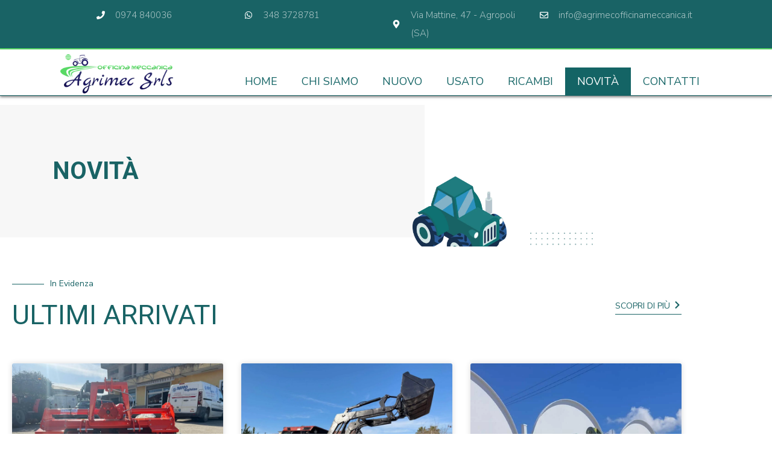

--- FILE ---
content_type: text/html; charset=UTF-8
request_url: https://agrimecofficinameccanica.it/category/novita/
body_size: 81786
content:
<!DOCTYPE html><html lang="it-IT"><head><script data-no-optimize="1">var litespeed_docref=sessionStorage.getItem("litespeed_docref");litespeed_docref&&(Object.defineProperty(document,"referrer",{get:function(){return litespeed_docref}}),sessionStorage.removeItem("litespeed_docref"));</script> <meta charset="UTF-8"><style id="litespeed-ccss">ul{box-sizing:border-box}:root{--wp--preset--font-size--normal:16px;--wp--preset--font-size--huge:42px}.screen-reader-text{border:0;clip:rect(1px,1px,1px,1px);clip-path:inset(50%);height:1px;margin:-1px;overflow:hidden;padding:0;position:absolute;width:1px;word-wrap:normal!important}:root{--wp--preset--aspect-ratio--square:1;--wp--preset--aspect-ratio--4-3:4/3;--wp--preset--aspect-ratio--3-4:3/4;--wp--preset--aspect-ratio--3-2:3/2;--wp--preset--aspect-ratio--2-3:2/3;--wp--preset--aspect-ratio--16-9:16/9;--wp--preset--aspect-ratio--9-16:9/16;--wp--preset--color--black:#000;--wp--preset--color--cyan-bluish-gray:#abb8c3;--wp--preset--color--white:#fff;--wp--preset--color--pale-pink:#f78da7;--wp--preset--color--vivid-red:#cf2e2e;--wp--preset--color--luminous-vivid-orange:#ff6900;--wp--preset--color--luminous-vivid-amber:#fcb900;--wp--preset--color--light-green-cyan:#7bdcb5;--wp--preset--color--vivid-green-cyan:#00d084;--wp--preset--color--pale-cyan-blue:#8ed1fc;--wp--preset--color--vivid-cyan-blue:#0693e3;--wp--preset--color--vivid-purple:#9b51e0;--wp--preset--color--contrast:var(--contrast);--wp--preset--color--contrast-2:var(--contrast-2);--wp--preset--color--contrast-3:var(--contrast-3);--wp--preset--color--base:var(--base);--wp--preset--color--base-2:var(--base-2);--wp--preset--color--base-3:var(--base-3);--wp--preset--color--accent:var(--accent);--wp--preset--gradient--vivid-cyan-blue-to-vivid-purple:linear-gradient(135deg,rgba(6,147,227,1) 0%,#9b51e0 100%);--wp--preset--gradient--light-green-cyan-to-vivid-green-cyan:linear-gradient(135deg,#7adcb4 0%,#00d082 100%);--wp--preset--gradient--luminous-vivid-amber-to-luminous-vivid-orange:linear-gradient(135deg,rgba(252,185,0,1) 0%,rgba(255,105,0,1) 100%);--wp--preset--gradient--luminous-vivid-orange-to-vivid-red:linear-gradient(135deg,rgba(255,105,0,1) 0%,#cf2e2e 100%);--wp--preset--gradient--very-light-gray-to-cyan-bluish-gray:linear-gradient(135deg,#eee 0%,#a9b8c3 100%);--wp--preset--gradient--cool-to-warm-spectrum:linear-gradient(135deg,#4aeadc 0%,#9778d1 20%,#cf2aba 40%,#ee2c82 60%,#fb6962 80%,#fef84c 100%);--wp--preset--gradient--blush-light-purple:linear-gradient(135deg,#ffceec 0%,#9896f0 100%);--wp--preset--gradient--blush-bordeaux:linear-gradient(135deg,#fecda5 0%,#fe2d2d 50%,#6b003e 100%);--wp--preset--gradient--luminous-dusk:linear-gradient(135deg,#ffcb70 0%,#c751c0 50%,#4158d0 100%);--wp--preset--gradient--pale-ocean:linear-gradient(135deg,#fff5cb 0%,#b6e3d4 50%,#33a7b5 100%);--wp--preset--gradient--electric-grass:linear-gradient(135deg,#caf880 0%,#71ce7e 100%);--wp--preset--gradient--midnight:linear-gradient(135deg,#020381 0%,#2874fc 100%);--wp--preset--font-size--small:13px;--wp--preset--font-size--medium:20px;--wp--preset--font-size--large:36px;--wp--preset--font-size--x-large:42px;--wp--preset--spacing--20:.44rem;--wp--preset--spacing--30:.67rem;--wp--preset--spacing--40:1rem;--wp--preset--spacing--50:1.5rem;--wp--preset--spacing--60:2.25rem;--wp--preset--spacing--70:3.38rem;--wp--preset--spacing--80:5.06rem;--wp--preset--shadow--natural:6px 6px 9px rgba(0,0,0,.2);--wp--preset--shadow--deep:12px 12px 50px rgba(0,0,0,.4);--wp--preset--shadow--sharp:6px 6px 0px rgba(0,0,0,.2);--wp--preset--shadow--outlined:6px 6px 0px -3px rgba(255,255,255,1),6px 6px rgba(0,0,0,1);--wp--preset--shadow--crisp:6px 6px 0px rgba(0,0,0,1)}.grid-container:after,.grid-container:before{content:".";display:block;overflow:hidden;visibility:hidden;font-size:0;line-height:0;width:0;height:0}.grid-container:after{clear:both}.grid-container{margin-left:auto;margin-right:auto;max-width:1200px;padding-left:10px;padding-right:10px}.grid-parent{padding-left:0;padding-right:0}a,body,div,h1,h2,html,li,p,span,ul{border:0;margin:0;padding:0}html{font-family:sans-serif;-webkit-text-size-adjust:100%;-ms-text-size-adjust:100%}nav,section{display:block}ul{list-style:none}a{background-color:transparent}a img{border:0}body{font-family:-apple-system,system-ui,BlinkMacSystemFont,"Segoe UI",Helvetica,Arial,sans-serif,"Apple Color Emoji","Segoe UI Emoji","Segoe UI Symbol";font-weight:400;text-transform:none;font-size:17px;line-height:1.5}p{margin-bottom:1.5em}h1,h2{font-family:inherit;font-size:100%;font-style:inherit;font-weight:inherit}h1{font-size:42px;margin-bottom:20px;line-height:1.2em;font-weight:400;text-transform:none}h2{font-size:35px;margin-bottom:20px;line-height:1.2em;font-weight:400;text-transform:none}ul{margin:0 0 1.5em 3em}ul{list-style:disc}li>ul{margin-bottom:0;margin-left:1.5em}img{height:auto;max-width:100%}a{text-decoration:none}.size-full,.size-large{max-width:100%;height:auto}.screen-reader-text{border:0;clip:rect(1px,1px,1px,1px);-webkit-clip-path:inset(50%);clip-path:inset(50%);height:1px;margin:-1px;overflow:hidden;padding:0;position:absolute!important;width:1px;word-wrap:normal!important}.site-content:after,.site-footer:after{content:"";display:table;clear:both}.site-content{word-wrap:break-word}.full-width-content .container.grid-container{max-width:100%}.container.grid-container{width:auto}body{background-color:#efefef;color:#3a3a3a}a{color:#1e73be}body .grid-container{max-width:1100px}:root{--contrast:#222;--contrast-2:#575760;--contrast-3:#b2b2be;--base:#f0f0f0;--base-2:#f7f8f9;--base-3:#fff;--accent:#1e73be}body{font-family:-apple-system,system-ui,BlinkMacSystemFont,"Segoe UI",Helvetica,Arial,sans-serif,"Apple Color Emoji","Segoe UI Emoji","Segoe UI Symbol"}body{line-height:1.5}h1{font-weight:300;font-size:40px}h2{font-weight:300;font-size:30px}@media (max-width:768px){h1{font-size:30px}h2{font-size:25px}}:root{--gp-search-modal-bg-color:var(--base-3);--gp-search-modal-text-color:var(--contrast);--gp-search-modal-overlay-bg-color:rgba(0,0,0,.2)}.elementor-screen-only,.screen-reader-text{position:absolute;top:-10000em;width:1px;height:1px;margin:-1px;padding:0;overflow:hidden;clip:rect(0,0,0,0);border:0}.elementor *,.elementor :after,.elementor :before{box-sizing:border-box}.elementor a{box-shadow:none;text-decoration:none}.elementor img{height:auto;max-width:100%;border:none;border-radius:0;box-shadow:none}.elementor-widget-wrap>.elementor-element.elementor-absolute{position:absolute}.elementor-widget-wrap .elementor-element.elementor-widget__width-auto,.elementor-widget-wrap .elementor-element.elementor-widget__width-initial{max-width:100%}.elementor-element{--flex-direction:initial;--flex-wrap:initial;--justify-content:initial;--align-items:initial;--align-content:initial;--gap:initial;--flex-basis:initial;--flex-grow:initial;--flex-shrink:initial;--order:initial;--align-self:initial;flex-basis:var(--flex-basis);flex-grow:var(--flex-grow);flex-shrink:var(--flex-shrink);order:var(--order);align-self:var(--align-self)}.elementor-element.elementor-absolute{z-index:1}.elementor-align-center{text-align:center}.elementor-align-center .elementor-button{width:auto}.elementor-align-right{text-align:right}.elementor-align-right .elementor-button{width:auto}@media (max-width:767px){.elementor-mobile-align-center{text-align:center}.elementor-mobile-align-center .elementor-button{width:auto}}:root{--page-title-display:block}.elementor-page-title{display:var(--page-title-display)}.elementor-section{position:relative}.elementor-section .elementor-container{display:flex;margin-right:auto;margin-left:auto;position:relative}@media (max-width:1024px){.elementor-section .elementor-container{flex-wrap:wrap}}.elementor-section.elementor-section-boxed>.elementor-container{max-width:1140px}.elementor-section.elementor-section-items-middle>.elementor-container{align-items:center}.elementor-widget-wrap{position:relative;width:100%;flex-wrap:wrap;align-content:flex-start}.elementor:not(.elementor-bc-flex-widget) .elementor-widget-wrap{display:flex}.elementor-widget-wrap>.elementor-element{width:100%}.elementor-widget{position:relative}.elementor-widget:not(:last-child){margin-bottom:20px}.elementor-widget:not(:last-child).elementor-absolute,.elementor-widget:not(:last-child).elementor-widget__width-initial{margin-bottom:0}.elementor-column{position:relative;min-height:1px;display:flex}.elementor-column-gap-default>.elementor-column>.elementor-element-populated{padding:10px}@media (min-width:768px){.elementor-column.elementor-col-25{width:25%}.elementor-column.elementor-col-50{width:50%}.elementor-column.elementor-col-100{width:100%}}@media (max-width:767px){.elementor-column{width:100%}}.elementor-button{display:inline-block;line-height:1;background-color:#69727d;font-size:15px;padding:12px 24px;border-radius:3px;color:#fff;fill:#fff;text-align:center}.elementor-button:visited{color:#fff}.elementor-button-content-wrapper{display:flex;justify-content:center}.elementor-button-icon{flex-grow:0;order:5}.elementor-button-icon svg{width:1em;height:auto}.elementor-button-icon .e-font-icon-svg{height:1em}.elementor-button-text{flex-grow:1;order:10;display:inline-block}.elementor-button.elementor-size-md{font-size:16px;padding:15px 30px;border-radius:4px}.elementor-button .elementor-align-icon-right{margin-left:5px;order:15}.elementor-button .elementor-align-icon-left{margin-right:5px;order:5}.elementor-button span{text-decoration:inherit}.elementor-icon{display:inline-block;line-height:1;color:#69727d;font-size:50px;text-align:center}.elementor-icon svg{width:1em;height:1em;position:relative;display:block}.elementor-icon svg:before{position:absolute;left:50%;transform:translateX(-50%)}.elementor-element{--swiper-theme-color:#000;--swiper-navigation-size:44px;--swiper-pagination-bullet-size:6px;--swiper-pagination-bullet-horizontal-gap:6px}.elementor .elementor-element ul.elementor-icon-list-items{padding:0}@media (max-width:767px){.elementor .elementor-hidden-phone{display:none}}@media (min-width:768px) and (max-width:1024px){.elementor .elementor-hidden-tablet{display:none}}@media (min-width:1025px) and (max-width:99999px){.elementor .elementor-hidden-desktop{display:none}}:root{--swiper-theme-color:#007aff}:root{--swiper-navigation-size:44px}.elementor-kit-83{--e-global-color-primary:#196365;--e-global-color-secondary:#54595f;--e-global-color-text:#7a7a7a;--e-global-color-accent:#61ce70;--e-global-typography-primary-font-family:"Roboto";--e-global-typography-primary-font-weight:600;--e-global-typography-secondary-font-family:"Roboto Slab";--e-global-typography-secondary-font-weight:400;--e-global-typography-text-font-family:"Roboto";--e-global-typography-text-font-weight:400;--e-global-typography-accent-font-family:"Roboto";--e-global-typography-accent-font-weight:500;color:#7a7a7a;font-family:"Nunito Sans",Sans-serif;font-size:18px;font-weight:300;line-height:30px;background-color:#fff}.elementor-kit-83 h1{color:#140f5e;font-family:"Playfair Display",Sans-serif;font-size:60px;font-weight:700;line-height:70px}.elementor-kit-83 h2{color:#140f5e;font-family:"Playfair Display",Sans-serif;font-size:45px;font-weight:700;line-height:60px}.elementor-kit-83 .elementor-button{color:#fff;background-color:#146465;border-radius:6px;padding:18px 50px}.elementor-section.elementor-section-boxed>.elementor-container{max-width:1140px}@media (max-width:1024px){.elementor-section.elementor-section-boxed>.elementor-container{max-width:1024px}}@media (max-width:767px){.elementor-section.elementor-section-boxed>.elementor-container{max-width:767px}}.elementor-location-footer:before,.elementor-location-header:before{content:"";display:table;clear:both}[data-elementor-type=popup]:not(.elementor-edit-area){display:none}.elementor-widget-heading .elementor-heading-title{color:var(--e-global-color-primary);font-family:var(--e-global-typography-primary-font-family),Sans-serif;font-weight:var(--e-global-typography-primary-font-weight)}.elementor-widget-text-editor{color:var(--e-global-color-text);font-family:var(--e-global-typography-text-font-family),Sans-serif;font-weight:var(--e-global-typography-text-font-weight)}.elementor-widget-button .elementor-button{font-family:var(--e-global-typography-accent-font-family),Sans-serif;font-weight:var(--e-global-typography-accent-font-weight);background-color:var(--e-global-color-accent)}.elementor-widget-divider{--divider-color:var(--e-global-color-secondary)}.elementor-widget-divider .elementor-divider__text{color:var(--e-global-color-secondary);font-family:var(--e-global-typography-secondary-font-family),Sans-serif;font-weight:var(--e-global-typography-secondary-font-weight)}.elementor-widget-icon.elementor-view-default .elementor-icon{color:var(--e-global-color-primary);border-color:var(--e-global-color-primary)}.elementor-widget-icon.elementor-view-default .elementor-icon svg{fill:var(--e-global-color-primary)}.elementor-widget-icon-list .elementor-icon-list-icon svg{fill:var(--e-global-color-primary)}.elementor-widget-icon-list .elementor-icon-list-item>.elementor-icon-list-text,.elementor-widget-icon-list .elementor-icon-list-item>a{font-family:var(--e-global-typography-text-font-family),Sans-serif;font-weight:var(--e-global-typography-text-font-weight)}.elementor-widget-icon-list .elementor-icon-list-text{color:var(--e-global-color-secondary)}.elementor-widget-theme-archive-title .elementor-heading-title{color:var(--e-global-color-primary);font-family:var(--e-global-typography-primary-font-family),Sans-serif;font-weight:var(--e-global-typography-primary-font-weight)}.elementor-widget-archive-posts .elementor-posts-nothing-found{color:var(--e-global-color-text);font-family:var(--e-global-typography-text-font-family),Sans-serif;font-weight:var(--e-global-typography-text-font-weight)}.elementor-widget-nav-menu .elementor-nav-menu .elementor-item{font-family:var(--e-global-typography-primary-font-family),Sans-serif;font-weight:var(--e-global-typography-primary-font-weight)}.elementor-widget-nav-menu .elementor-nav-menu--main .elementor-item{color:var(--e-global-color-text);fill:var(--e-global-color-text)}.elementor-widget-nav-menu .elementor-nav-menu--main:not(.e--pointer-framed) .elementor-item:before,.elementor-widget-nav-menu .elementor-nav-menu--main:not(.e--pointer-framed) .elementor-item:after{background-color:var(--e-global-color-accent)}.elementor-widget-nav-menu{--e-nav-menu-divider-color:var(--e-global-color-text)}.elementor-widget-nav-menu .elementor-nav-menu--dropdown .elementor-item,.elementor-widget-nav-menu .elementor-nav-menu--dropdown .elementor-sub-item{font-family:var(--e-global-typography-accent-font-family),Sans-serif;font-weight:var(--e-global-typography-accent-font-weight)}.elementor-860 .elementor-element.elementor-element-21f7c2b7:not(.elementor-motion-effects-element-type-background){background-color:#fff}.elementor-860 .elementor-element.elementor-element-29d5692a img{width:40%}.elementor-860 .elementor-element.elementor-element-30ac9715{text-align:center}.elementor-860 .elementor-element.elementor-element-30ac9715 .elementor-heading-title{font-size:24px;font-weight:700}.elementor-860 .elementor-element.elementor-element-5cac95e0{font-size:16px}.elementor-860 .elementor-element.elementor-element-10ef6f20 .elementor-button{fill:#fff;color:#fff;background-color:#196365;border-style:solid;border-width:2px;border-color:#196365;border-radius:6px;padding:5px 18px}.elementor-848 .elementor-element.elementor-element-ba67d56:not(.elementor-motion-effects-element-type-background){background-color:#fff}.elementor-848 .elementor-element.elementor-element-4f3f2d6 img{width:40%}.elementor-848 .elementor-element.elementor-element-2d6fcc4{text-align:center}.elementor-848 .elementor-element.elementor-element-2d6fcc4 .elementor-heading-title{font-size:24px;font-weight:700}.elementor-848 .elementor-element.elementor-element-c346094{font-size:16px}.elementor-848 .elementor-element.elementor-element-2ab8f78 .elementor-button{fill:#fff;color:#fff;background-color:#196365;border-style:solid;border-width:2px;border-color:#196365;border-radius:6px;padding:5px 18px}.elementor-114 .elementor-element.elementor-element-ec9a9a8:not(.elementor-motion-effects-element-type-background){background-color:#196365}.elementor-114 .elementor-element.elementor-element-ec9a9a8{border-style:solid;border-width:0 0 2px;border-color:#57da65;padding:0 150px}.elementor-114 .elementor-element.elementor-element-fc309b7 .elementor-icon-list-icon svg{fill:#fff}.elementor-114 .elementor-element.elementor-element-fc309b7{--e-icon-list-icon-size:14px;--icon-vertical-offset:0px}.elementor-114 .elementor-element.elementor-element-fc309b7 .elementor-icon-list-icon{padding-right:8px}.elementor-114 .elementor-element.elementor-element-fc309b7 .elementor-icon-list-item>a{font-family:"Nunito Sans",Sans-serif;font-size:15px;font-weight:300}.elementor-114 .elementor-element.elementor-element-fc309b7 .elementor-icon-list-text{color:rgba(255,255,255,.63)}.elementor-114 .elementor-element.elementor-element-b579017 .elementor-icon-list-icon svg{fill:#fff}.elementor-114 .elementor-element.elementor-element-b579017{--e-icon-list-icon-size:14px;--icon-vertical-offset:0px}.elementor-114 .elementor-element.elementor-element-b579017 .elementor-icon-list-icon{padding-right:8px}.elementor-114 .elementor-element.elementor-element-b579017 .elementor-icon-list-item>a{font-family:"Nunito Sans",Sans-serif;font-size:15px;font-weight:300}.elementor-114 .elementor-element.elementor-element-b579017 .elementor-icon-list-text{color:rgba(255,255,255,.63)}.elementor-114 .elementor-element.elementor-element-497391d .elementor-icon-list-icon svg{fill:#fff}.elementor-114 .elementor-element.elementor-element-497391d{--e-icon-list-icon-size:14px;--icon-vertical-offset:0px}.elementor-114 .elementor-element.elementor-element-497391d .elementor-icon-list-icon{padding-right:8px}.elementor-114 .elementor-element.elementor-element-497391d .elementor-icon-list-item>.elementor-icon-list-text{font-family:"Nunito Sans",Sans-serif;font-size:15px;font-weight:300}.elementor-114 .elementor-element.elementor-element-497391d .elementor-icon-list-text{color:rgba(255,255,255,.63)}.elementor-114 .elementor-element.elementor-element-6319dcd .elementor-icon-list-icon svg{fill:#fff}.elementor-114 .elementor-element.elementor-element-6319dcd{--e-icon-list-icon-size:14px;--icon-vertical-offset:0px}.elementor-114 .elementor-element.elementor-element-6319dcd .elementor-icon-list-icon{padding-right:8px}.elementor-114 .elementor-element.elementor-element-6319dcd .elementor-icon-list-item>a{font-family:"Nunito Sans",Sans-serif;font-size:15px;font-weight:300}.elementor-114 .elementor-element.elementor-element-6319dcd .elementor-icon-list-text{color:rgba(255,255,255,.63)}.elementor-114 .elementor-element.elementor-element-52061d5>.elementor-container{max-width:1250px}.elementor-114 .elementor-element.elementor-element-52061d5>.elementor-container>.elementor-column>.elementor-widget-wrap{align-content:center;align-items:center}.elementor-114 .elementor-element.elementor-element-52061d5:not(.elementor-motion-effects-element-type-background){background-color:#fff}.elementor-114 .elementor-element.elementor-element-52061d5{border-style:solid;border-width:0 0 1px;border-color:#196365;box-shadow:0px 2px 4px 0px rgba(0,0,0,.5);margin-top:0;margin-bottom:0;padding:5px 100px 0}.elementor-114 .elementor-element.elementor-element-5ae7b69>.elementor-element-populated{margin:3px 0;--e-column-margin-right:0px;--e-column-margin-left:0px}.elementor-114 .elementor-element.elementor-element-c192a3b{text-align:left}.elementor-114 .elementor-element.elementor-element-c192a3b img{width:75%}.elementor-114 .elementor-element.elementor-element-4521c45>.elementor-element-populated{padding:7px 0 0}.elementor-114 .elementor-element.elementor-element-777b8591 .elementor-menu-toggle{margin:0 auto;background-color:#146465}.elementor-114 .elementor-element.elementor-element-777b8591 .elementor-nav-menu .elementor-item{font-family:"Nunito Sans",Sans-serif;font-weight:400;text-transform:uppercase}.elementor-114 .elementor-element.elementor-element-777b8591 .elementor-nav-menu--main .elementor-item{color:#146465;fill:#146465}.elementor-114 .elementor-element.elementor-element-777b8591 .elementor-nav-menu--main:not(.e--pointer-framed) .elementor-item:before,.elementor-114 .elementor-element.elementor-element-777b8591 .elementor-nav-menu--main:not(.e--pointer-framed) .elementor-item:after{background-color:#146465}.elementor-114 .elementor-element.elementor-element-777b8591 .elementor-nav-menu--dropdown a,.elementor-114 .elementor-element.elementor-element-777b8591 .elementor-menu-toggle{color:#fff}.elementor-114 .elementor-element.elementor-element-777b8591 .elementor-nav-menu--dropdown{background-color:#146465}.elementor-114 .elementor-element.elementor-element-777b8591 .elementor-nav-menu--dropdown a.elementor-item-active{color:#146465}.elementor-114 .elementor-element.elementor-element-777b8591 .elementor-nav-menu--dropdown a.elementor-item-active{background-color:#fff}.elementor-114 .elementor-element.elementor-element-777b8591 .elementor-nav-menu--dropdown a.elementor-item-active{color:#146465;background-color:#fff}.elementor-114 .elementor-element.elementor-element-777b8591 .elementor-nav-menu--dropdown .elementor-item,.elementor-114 .elementor-element.elementor-element-777b8591 .elementor-nav-menu--dropdown .elementor-sub-item{text-transform:uppercase}.elementor-114 .elementor-element.elementor-element-777b8591 div.elementor-menu-toggle{color:#fff}.elementor-114 .elementor-element.elementor-element-777b8591 div.elementor-menu-toggle svg{fill:#fff}.elementor-114 .elementor-element.elementor-element-777b8591>.elementor-widget-container{margin:0;padding:18px 0 0}.elementor-114 .elementor-element.elementor-element-985c959:not(.elementor-motion-effects-element-type-background){background-color:#fff}.elementor-114 .elementor-element.elementor-element-985c959{border-style:solid;border-width:0 0 1px;border-color:#196365;box-shadow:0px 2px 4px 0px rgba(0,0,0,.5);margin-top:0;margin-bottom:0;padding:5px 100px 0}.elementor-114 .elementor-element.elementor-element-446799a>.elementor-element-populated{margin:3px 0;--e-column-margin-right:0px;--e-column-margin-left:0px}.elementor-114 .elementor-element.elementor-element-6577277{text-align:left}.elementor-114 .elementor-element.elementor-element-6577277 img{width:75%}.elementor-114 .elementor-element.elementor-element-951b416>.elementor-element-populated{padding:7px 0 0}.elementor-114 .elementor-element.elementor-element-e8b2de3 .elementor-menu-toggle{margin:0 auto;background-color:#146465}.elementor-114 .elementor-element.elementor-element-e8b2de3 .elementor-nav-menu .elementor-item{font-family:"Nunito Sans",Sans-serif;font-weight:400;text-transform:uppercase}.elementor-114 .elementor-element.elementor-element-e8b2de3 .elementor-nav-menu--main .elementor-item{color:#146465;fill:#146465}.elementor-114 .elementor-element.elementor-element-e8b2de3 .elementor-nav-menu--main:not(.e--pointer-framed) .elementor-item:before,.elementor-114 .elementor-element.elementor-element-e8b2de3 .elementor-nav-menu--main:not(.e--pointer-framed) .elementor-item:after{background-color:#146465}.elementor-114 .elementor-element.elementor-element-e8b2de3 .elementor-nav-menu--dropdown a,.elementor-114 .elementor-element.elementor-element-e8b2de3 .elementor-menu-toggle{color:#fff}.elementor-114 .elementor-element.elementor-element-e8b2de3 .elementor-nav-menu--dropdown{background-color:#146465}.elementor-114 .elementor-element.elementor-element-e8b2de3 .elementor-nav-menu--dropdown a.elementor-item-active{color:#146465}.elementor-114 .elementor-element.elementor-element-e8b2de3 .elementor-nav-menu--dropdown a.elementor-item-active{background-color:#fff}.elementor-114 .elementor-element.elementor-element-e8b2de3 .elementor-nav-menu--dropdown a.elementor-item-active{color:#146465;background-color:#fff}.elementor-114 .elementor-element.elementor-element-e8b2de3 .elementor-nav-menu--dropdown .elementor-item,.elementor-114 .elementor-element.elementor-element-e8b2de3 .elementor-nav-menu--dropdown .elementor-sub-item{text-transform:uppercase}.elementor-114 .elementor-element.elementor-element-e8b2de3 div.elementor-menu-toggle{color:#fff}.elementor-114 .elementor-element.elementor-element-e8b2de3 div.elementor-menu-toggle svg{fill:#fff}.elementor-114 .elementor-element.elementor-element-e8b2de3>.elementor-widget-container{margin:0;padding:18px 0 0}@media (min-width:768px){.elementor-114 .elementor-element.elementor-element-5ae7b69{width:25%}.elementor-114 .elementor-element.elementor-element-4521c45{width:75%}.elementor-114 .elementor-element.elementor-element-446799a{width:25%}.elementor-114 .elementor-element.elementor-element-951b416{width:75%}}@media (max-width:1024px) and (min-width:768px){.elementor-114 .elementor-element.elementor-element-aa01b72{width:20%}.elementor-114 .elementor-element.elementor-element-86191e4{width:20%}.elementor-114 .elementor-element.elementor-element-ba1dc69{width:35%}.elementor-114 .elementor-element.elementor-element-1b860cb{width:22%}.elementor-114 .elementor-element.elementor-element-5ae7b69{width:40%}.elementor-114 .elementor-element.elementor-element-4521c45{width:60%}.elementor-114 .elementor-element.elementor-element-446799a{width:40%}.elementor-114 .elementor-element.elementor-element-951b416{width:60%}}@media (max-width:1024px){.elementor-114 .elementor-element.elementor-element-ec9a9a8{padding:0 10% 0 0}.elementor-114 .elementor-element.elementor-element-fc309b7 .elementor-icon-list-item>a{font-size:14px}.elementor-114 .elementor-element.elementor-element-b579017 .elementor-icon-list-item>a{font-size:14px}.elementor-114 .elementor-element.elementor-element-497391d .elementor-icon-list-item>.elementor-icon-list-text{font-size:14px}.elementor-114 .elementor-element.elementor-element-6319dcd .elementor-icon-list-item>a{font-size:14px}.elementor-114 .elementor-element.elementor-element-777b8591 .elementor-nav-menu--main>.elementor-nav-menu>li>.elementor-nav-menu--dropdown,.elementor-114 .elementor-element.elementor-element-777b8591 .elementor-nav-menu__container.elementor-nav-menu--dropdown{margin-top:25px!important}.elementor-114 .elementor-element.elementor-element-777b8591>.elementor-widget-container{margin:0;padding:0}.elementor-114 .elementor-element.elementor-element-e8b2de3 .elementor-nav-menu--main>.elementor-nav-menu>li>.elementor-nav-menu--dropdown,.elementor-114 .elementor-element.elementor-element-e8b2de3 .elementor-nav-menu__container.elementor-nav-menu--dropdown{margin-top:25px!important}.elementor-114 .elementor-element.elementor-element-e8b2de3>.elementor-widget-container{margin:0;padding:0}}@media (max-width:767px){.elementor-114 .elementor-element.elementor-element-52061d5{margin-top:0;margin-bottom:0;padding:5px 10px}.elementor-114 .elementor-element.elementor-element-5ae7b69{width:50%}.elementor-114 .elementor-element.elementor-element-5ae7b69>.elementor-element-populated{margin:0;--e-column-margin-right:0px;--e-column-margin-left:0px;padding:0}.elementor-114 .elementor-element.elementor-element-c192a3b{text-align:center}.elementor-114 .elementor-element.elementor-element-4521c45{width:50%}.elementor-114 .elementor-element.elementor-element-777b8591 .elementor-nav-menu--main>.elementor-nav-menu>li>.elementor-nav-menu--dropdown,.elementor-114 .elementor-element.elementor-element-777b8591 .elementor-nav-menu__container.elementor-nav-menu--dropdown{margin-top:8px!important}.elementor-114 .elementor-element.elementor-element-985c959{margin-top:0;margin-bottom:0;padding:5px 10px}.elementor-114 .elementor-element.elementor-element-446799a{width:50%}.elementor-114 .elementor-element.elementor-element-446799a>.elementor-element-populated{margin:0;--e-column-margin-right:0px;--e-column-margin-left:0px;padding:0}.elementor-114 .elementor-element.elementor-element-6577277{text-align:center}.elementor-114 .elementor-element.elementor-element-951b416{width:50%}.elementor-114 .elementor-element.elementor-element-e8b2de3 .elementor-nav-menu--main>.elementor-nav-menu>li>.elementor-nav-menu--dropdown,.elementor-114 .elementor-element.elementor-element-e8b2de3 .elementor-nav-menu__container.elementor-nav-menu--dropdown{margin-top:8px!important}}.elementor-101 .elementor-element.elementor-element-28e23e57{overflow:hidden;margin-top:0;margin-bottom:-280px;padding:100px 0 80px;z-index:2}.elementor-101 .elementor-element.elementor-element-28e23e57:not(.elementor-motion-effects-element-type-background){background-image:var(--e-bg-lazyload-loaded);--e-bg-lazyload:url("https://agrimecofficinameccanica.it/wp-content/uploads/2020/05/bg3-1.png");background-position:center center;background-size:cover}.elementor-101 .elementor-element.elementor-element-4d3f8cc5 img{width:100%;max-width:100%}.elementor-101 .elementor-element.elementor-element-4d3f8cc5{width:var(--container-widget-width,108px);max-width:108px;--container-widget-width:108px;--container-widget-flex-grow:0;top:-63px}body:not(.rtl) .elementor-101 .elementor-element.elementor-element-4d3f8cc5{left:-200px}.elementor-101 .elementor-element.elementor-element-e9442eb:not(.elementor-motion-effects-element-type-background){background-color:#196365}.elementor-101 .elementor-element.elementor-element-e9442eb{border-style:solid;border-color:#57da65}.elementor-101 .elementor-element.elementor-element-93989ff .elementor-icon-wrapper{text-align:center}.elementor-101 .elementor-element.elementor-element-93989ff.elementor-view-default .elementor-icon{color:#fff;border-color:#fff}.elementor-101 .elementor-element.elementor-element-93989ff.elementor-view-default .elementor-icon svg{fill:#fff}.elementor-101 .elementor-element.elementor-element-6583784 .elementor-heading-title{color:rgba(255,255,255,.63);font-family:"Nunito Sans",Sans-serif}.elementor-101 .elementor-element.elementor-element-d5c50d8 .elementor-icon-wrapper{text-align:center}.elementor-101 .elementor-element.elementor-element-d5c50d8.elementor-view-default .elementor-icon{color:#fff;border-color:#fff}.elementor-101 .elementor-element.elementor-element-d5c50d8.elementor-view-default .elementor-icon svg{fill:#fff}.elementor-101 .elementor-element.elementor-element-ae4599f .elementor-heading-title{color:rgba(255,255,255,.63);font-family:"Nunito Sans",Sans-serif}.elementor-101 .elementor-element.elementor-element-dfbd1a7 .elementor-icon-wrapper{text-align:center}.elementor-101 .elementor-element.elementor-element-dfbd1a7.elementor-view-default .elementor-icon{color:#fff;border-color:#fff}.elementor-101 .elementor-element.elementor-element-dfbd1a7.elementor-view-default .elementor-icon svg{fill:#fff}.elementor-101 .elementor-element.elementor-element-cfcec51 .elementor-heading-title{color:rgba(255,255,255,.63);font-family:"Nunito Sans",Sans-serif}.elementor-101 .elementor-element.elementor-element-adedaef .elementor-icon-wrapper{text-align:center}.elementor-101 .elementor-element.elementor-element-adedaef.elementor-view-default .elementor-icon{color:#fff;border-color:#fff}.elementor-101 .elementor-element.elementor-element-adedaef.elementor-view-default .elementor-icon svg{fill:#fff}.elementor-101 .elementor-element.elementor-element-134fc92 .elementor-heading-title{color:rgba(255,255,255,.63);font-family:"Nunito Sans",Sans-serif}@media (max-width:1024px){.elementor-101 .elementor-element.elementor-element-28e23e57{margin-top:0;margin-bottom:0;padding:80px 16px 60px 26px}.elementor-101 .elementor-element.elementor-element-4d3f8cc5>.elementor-widget-container{margin:0;padding:0}}@media (max-width:767px){.elementor-101 .elementor-element.elementor-element-28e23e57{margin-top:0;margin-bottom:40px;padding:40px 16px 0}.elementor-101 .elementor-element.elementor-element-e9442eb{border-width:1px 0 0;margin-top:0;margin-bottom:0;padding:1% 0 0}.elementor-101 .elementor-element.elementor-element-9c997ca{width:25%}.elementor-101 .elementor-element.elementor-element-9c997ca>.elementor-element-populated{margin:5px 0 0;--e-column-margin-right:0px;--e-column-margin-left:0px}.elementor-101 .elementor-element.elementor-element-93989ff .elementor-icon{font-size:25px}.elementor-101 .elementor-element.elementor-element-93989ff .elementor-icon svg{height:25px}.elementor-101 .elementor-element.elementor-element-6583784{text-align:center}.elementor-101 .elementor-element.elementor-element-6583784 .elementor-heading-title{font-size:12px}.elementor-101 .elementor-element.elementor-element-6583784>.elementor-widget-container{margin:-20px 0 0;padding:0}.elementor-101 .elementor-element.elementor-element-2a87fcb{width:25%}.elementor-101 .elementor-element.elementor-element-2a87fcb>.elementor-element-populated{margin:5px 0 0;--e-column-margin-right:0px;--e-column-margin-left:0px}.elementor-101 .elementor-element.elementor-element-d5c50d8 .elementor-icon{font-size:25px}.elementor-101 .elementor-element.elementor-element-d5c50d8 .elementor-icon svg{height:25px}.elementor-101 .elementor-element.elementor-element-ae4599f{text-align:center}.elementor-101 .elementor-element.elementor-element-ae4599f .elementor-heading-title{font-size:12px}.elementor-101 .elementor-element.elementor-element-ae4599f>.elementor-widget-container{margin:-20px 0 0;padding:0}.elementor-101 .elementor-element.elementor-element-aca0423{width:25%}.elementor-101 .elementor-element.elementor-element-aca0423>.elementor-element-populated{margin:5px 0 0;--e-column-margin-right:0px;--e-column-margin-left:0px}.elementor-101 .elementor-element.elementor-element-dfbd1a7 .elementor-icon{font-size:25px}.elementor-101 .elementor-element.elementor-element-dfbd1a7 .elementor-icon svg{height:25px}.elementor-101 .elementor-element.elementor-element-cfcec51{text-align:center}.elementor-101 .elementor-element.elementor-element-cfcec51 .elementor-heading-title{font-size:12px}.elementor-101 .elementor-element.elementor-element-cfcec51>.elementor-widget-container{margin:-20px 0 0;padding:0}.elementor-101 .elementor-element.elementor-element-bdc3147{width:25%}.elementor-101 .elementor-element.elementor-element-bdc3147>.elementor-element-populated{margin:5px 0 0;--e-column-margin-right:0px;--e-column-margin-left:0px}.elementor-101 .elementor-element.elementor-element-adedaef .elementor-icon{font-size:25px}.elementor-101 .elementor-element.elementor-element-adedaef .elementor-icon svg{height:25px}.elementor-101 .elementor-element.elementor-element-134fc92{text-align:center}.elementor-101 .elementor-element.elementor-element-134fc92 .elementor-heading-title{font-size:12px}.elementor-101 .elementor-element.elementor-element-134fc92>.elementor-widget-container{margin:-20px 0 0;padding:0}}.elementor-416 .elementor-element.elementor-element-326c7220>.elementor-container{min-height:250px}.elementor-416 .elementor-element.elementor-element-326c7220{overflow:hidden}.elementor-416 .elementor-element.elementor-element-9b7f296.elementor-column.elementor-element[data-element_type="column"]>.elementor-widget-wrap.elementor-element-populated{align-content:flex-start;align-items:flex-start}.elementor-416 .elementor-element.elementor-element-5a11dec5>.elementor-container{max-width:680px;min-height:220px}.elementor-416 .elementor-element.elementor-element-5a11dec5:not(.elementor-motion-effects-element-type-background){background-color:#f7f7f7}.elementor-416 .elementor-element.elementor-element-5a11dec5{margin-top:0;margin-bottom:0}.elementor-416 .elementor-element.elementor-element-3d76edac.elementor-column.elementor-element[data-element_type="column"]>.elementor-widget-wrap.elementor-element-populated{align-content:center;align-items:center}.elementor-416 .elementor-element.elementor-element-3d76edac>.elementor-element-populated{padding:0 30% 0 11%}.elementor-416 .elementor-element.elementor-element-5a85248d .elementor-heading-title{color:#196365;font-size:40px;font-weight:700;text-transform:uppercase;line-height:1.4em}.elementor-416 .elementor-element.elementor-element-5501abf4>.elementor-element-populated{padding:0}.elementor-416 .elementor-element.elementor-element-73f10850{text-align:left;width:var(--container-widget-width,647px);max-width:647px;--container-widget-width:647px;--container-widget-flex-grow:0;top:102px}.elementor-416 .elementor-element.elementor-element-73f10850 img{width:16%}body:not(.rtl) .elementor-416 .elementor-element.elementor-element-73f10850{left:175px}.elementor-416 .elementor-element.elementor-element-0dd39cd img{width:27%}body:not(.rtl) .elementor-416 .elementor-element.elementor-element-0dd39cd{left:-230px}.elementor-416 .elementor-element.elementor-element-0dd39cd{top:4px}.elementor-416 .elementor-element.elementor-element-455fa4bb>.elementor-container{max-width:1400px}.elementor-416 .elementor-element.elementor-element-455fa4bb{margin-top:50px;margin-bottom:100px}.elementor-416 .elementor-element.elementor-element-3fbe9429>.elementor-element-populated{padding:0 150px 0 20px}.elementor-416 .elementor-element.elementor-element-91f916a>.elementor-container{max-width:1400px}.elementor-416 .elementor-element.elementor-element-91f916a{margin-top:0;margin-bottom:50px}.elementor-416 .elementor-element.elementor-element-1e1a46b>.elementor-widget-wrap>.elementor-widget:not(.elementor-widget__width-auto):not(.elementor-widget__width-initial):not(:last-child):not(.elementor-absolute){margin-bottom:10px}.elementor-416 .elementor-element.elementor-element-1e1a46b>.elementor-element-populated{padding:0}.elementor-416 .elementor-element.elementor-element-199418db{--divider-border-style:solid;--divider-color:#196365;--divider-border-width:1px}.elementor-416 .elementor-element.elementor-element-199418db .elementor-divider-separator{width:135px;margin:0 auto;margin-left:0}.elementor-416 .elementor-element.elementor-element-199418db .elementor-divider{text-align:left;padding-top:5px;padding-bottom:5px}.elementor-416 .elementor-element.elementor-element-199418db .elementor-divider__text{color:#196365;font-family:"Nunito Sans",Sans-serif;font-size:14px;font-weight:400}.elementor-416 .elementor-element.elementor-element-47699887 .elementor-heading-title{color:#196365;font-size:45px;font-weight:400;text-transform:uppercase}.elementor-416 .elementor-element.elementor-element-e649140.elementor-column.elementor-element[data-element_type="column"]>.elementor-widget-wrap.elementor-element-populated{align-content:center;align-items:center}.elementor-416 .elementor-element.elementor-element-e649140.elementor-column>.elementor-widget-wrap{justify-content:flex-end}.elementor-416 .elementor-element.elementor-element-e649140>.elementor-element-populated{padding:0}.elementor-416 .elementor-element.elementor-element-7e16b41 .elementor-button{font-family:"Nunito Sans",Sans-serif;font-size:14px;font-weight:400;text-transform:uppercase;line-height:1.3em;fill:#196365;color:#196365;background-color:rgba(255,255,255,0);border-radius:0;padding:0 0 2px}.elementor-416 .elementor-element.elementor-element-7e16b41{width:auto;max-width:auto;align-self:center}.elementor-416 .elementor-element.elementor-element-7e16b41>.elementor-widget-container{border-style:solid;border-width:0 0 1px;border-color:#196365}.elementor-416 .elementor-element.elementor-element-bef53b6:after{content:"0.7"}.elementor-416 .elementor-element.elementor-element-bef53b6{--grid-column-gap:30px;--grid-row-gap:35px}@media (min-width:768px){.elementor-416 .elementor-element.elementor-element-9b7f296{width:55%}.elementor-416 .elementor-element.elementor-element-5501abf4{width:45%}}@media (max-width:1024px) and (min-width:768px){.elementor-416 .elementor-element.elementor-element-3fbe9429{width:100%}.elementor-416 .elementor-element.elementor-element-1e1a46b{width:70%}.elementor-416 .elementor-element.elementor-element-e649140{width:30%}}@media (max-width:1024px){.elementor-416 .elementor-element.elementor-element-5a11dec5>.elementor-container{min-height:141px}.elementor-416 .elementor-element.elementor-element-5a85248d .elementor-heading-title{font-size:30px}.elementor-416 .elementor-element.elementor-element-73f10850 img{width:9%}body:not(.rtl) .elementor-416 .elementor-element.elementor-element-73f10850{left:116px}.elementor-416 .elementor-element.elementor-element-73f10850{top:67px}.elementor-416 .elementor-element.elementor-element-0dd39cd img{width:35%}body:not(.rtl) .elementor-416 .elementor-element.elementor-element-0dd39cd{left:-87px}.elementor-416 .elementor-element.elementor-element-0dd39cd{top:7px}.elementor-416 .elementor-element.elementor-element-455fa4bb{margin-top:100px;margin-bottom:0}.elementor-416 .elementor-element.elementor-element-3fbe9429>.elementor-element-populated{padding:0 50px}.elementor-416 .elementor-element.elementor-element-47699887 .elementor-heading-title{font-size:35px}.elementor-416 .elementor-element.elementor-element-e649140.elementor-column.elementor-element[data-element_type="column"]>.elementor-widget-wrap.elementor-element-populated{align-content:flex-end;align-items:flex-end}}@media (max-width:767px){.elementor-416 .elementor-element.elementor-element-326c7220{margin-top:0;margin-bottom:0;padding:0}.elementor-416 .elementor-element.elementor-element-5a11dec5>.elementor-container{min-height:100px}.elementor-416 .elementor-element.elementor-element-5a85248d .elementor-heading-title{font-size:30px}body:not(.rtl) .elementor-416 .elementor-element.elementor-element-73f10850{left:198px}.elementor-416 .elementor-element.elementor-element-73f10850{top:68px}body:not(.rtl) .elementor-416 .elementor-element.elementor-element-0dd39cd{left:0}.elementor-416 .elementor-element.elementor-element-0dd39cd{top:8px}.elementor-416 .elementor-element.elementor-element-3fbe9429>.elementor-element-populated{padding:20px}.elementor-416 .elementor-element.elementor-element-47699887 .elementor-heading-title{font-size:25px}.elementor-416 .elementor-element.elementor-element-e649140.elementor-column>.elementor-widget-wrap{justify-content:flex-start}.elementor-416 .elementor-element.elementor-element-e649140>.elementor-element-populated{margin:30px 0 0;--e-column-margin-right:0px;--e-column-margin-left:0px}.elementor-416 .elementor-element.elementor-element-bef53b6:after{content:"0.5"}}.elementor-widget .elementor-icon-list-items{list-style-type:none;margin:0;padding:0}.elementor-widget .elementor-icon-list-item{margin:0;padding:0;position:relative}.elementor-widget .elementor-icon-list-item:after{position:absolute;bottom:0;width:100%}.elementor-widget .elementor-icon-list-item,.elementor-widget .elementor-icon-list-item a{display:flex;font-size:inherit;align-items:var(--icon-vertical-align,center)}.elementor-widget .elementor-icon-list-icon+.elementor-icon-list-text{align-self:center;padding-left:5px}.elementor-widget .elementor-icon-list-icon{display:flex;position:relative;top:var(--icon-vertical-offset,initial)}.elementor-widget .elementor-icon-list-icon svg{width:var(--e-icon-list-icon-size,1em);height:var(--e-icon-list-icon-size,1em)}.elementor-widget.elementor-widget-icon-list .elementor-icon-list-icon{text-align:var(--e-icon-list-icon-align)}.elementor-widget.elementor-widget-icon-list .elementor-icon-list-icon svg{margin:var(--e-icon-list-icon-margin,0 calc(var(--e-icon-list-icon-size,1em)*.25) 0 0)}.elementor-widget.elementor-list-item-link-full_width a{width:100%}.elementor-widget:not(.elementor-align-right) .elementor-icon-list-item:after{left:0}.elementor-widget:not(.elementor-align-left) .elementor-icon-list-item:after{right:0}@media (min-width:-1){.elementor-widget:not(.elementor-widescreen-align-right) .elementor-icon-list-item:after{left:0}.elementor-widget:not(.elementor-widescreen-align-left) .elementor-icon-list-item:after{right:0}}@media (max-width:-1){.elementor-widget:not(.elementor-laptop-align-right) .elementor-icon-list-item:after{left:0}.elementor-widget:not(.elementor-laptop-align-left) .elementor-icon-list-item:after{right:0}}@media (max-width:-1){.elementor-widget:not(.elementor-tablet_extra-align-right) .elementor-icon-list-item:after{left:0}.elementor-widget:not(.elementor-tablet_extra-align-left) .elementor-icon-list-item:after{right:0}}@media (max-width:1024px){.elementor-widget:not(.elementor-tablet-align-right) .elementor-icon-list-item:after{left:0}.elementor-widget:not(.elementor-tablet-align-left) .elementor-icon-list-item:after{right:0}}@media (max-width:-1){.elementor-widget:not(.elementor-mobile_extra-align-right) .elementor-icon-list-item:after{left:0}.elementor-widget:not(.elementor-mobile_extra-align-left) .elementor-icon-list-item:after{right:0}}@media (max-width:767px){.elementor-widget.elementor-mobile-align-center .elementor-icon-list-item,.elementor-widget.elementor-mobile-align-center .elementor-icon-list-item a{justify-content:center}.elementor-widget.elementor-mobile-align-center .elementor-icon-list-item:after{margin:auto}.elementor-widget:not(.elementor-mobile-align-right) .elementor-icon-list-item:after{left:0}.elementor-widget:not(.elementor-mobile-align-left) .elementor-icon-list-item:after{right:0}}.elementor-widget-image{text-align:center}.elementor-widget-image a{display:inline-block}.elementor-widget-image img{vertical-align:middle;display:inline-block}.elementor-item:after,.elementor-item:before{display:block;position:absolute}.elementor-item:not(:hover):not(:focus):not(.elementor-item-active):not(.highlighted):after,.elementor-item:not(:hover):not(:focus):not(.elementor-item-active):not(.highlighted):before{opacity:0}.elementor-item-active:after,.elementor-item-active:before{transform:scale(1)}.e--pointer-background .elementor-item:after,.e--pointer-background .elementor-item:before{content:""}.e--pointer-background .elementor-item:before{top:0;left:0;right:0;bottom:0;background:#3f444b;z-index:-1}.e--pointer-background .elementor-item-active{color:#fff}.e--pointer-background.e--animation-sweep-up .elementor-item:not(:hover):not(:focus):not(.elementor-item-active):not(.highlighted):before{top:100%}.elementor-nav-menu--main .elementor-nav-menu a{padding:13px 20px}.elementor-nav-menu--main .elementor-nav-menu ul{position:absolute;width:12em;border-width:0;border-style:solid;padding:0}.elementor-nav-menu--layout-horizontal{display:flex}.elementor-nav-menu--layout-horizontal .elementor-nav-menu{display:flex;flex-wrap:wrap}.elementor-nav-menu--layout-horizontal .elementor-nav-menu a{white-space:nowrap;flex-grow:1}.elementor-nav-menu--layout-horizontal .elementor-nav-menu>li{display:flex}.elementor-nav-menu--layout-horizontal .elementor-nav-menu>li ul{top:100%!important}.elementor-nav-menu--layout-horizontal .elementor-nav-menu>li:not(:first-child)>a{margin-inline-start:var(--e-nav-menu-horizontal-menu-item-margin)}.elementor-nav-menu--layout-horizontal .elementor-nav-menu>li:not(:first-child)>ul{left:var(--e-nav-menu-horizontal-menu-item-margin)!important}.elementor-nav-menu--layout-horizontal .elementor-nav-menu>li:not(:last-child)>a{margin-inline-end:var(--e-nav-menu-horizontal-menu-item-margin)}.elementor-nav-menu--layout-horizontal .elementor-nav-menu>li:not(:last-child):after{content:var(--e-nav-menu-divider-content,none);height:var(--e-nav-menu-divider-height,35%);border-left:var(--e-nav-menu-divider-width,2px) var(--e-nav-menu-divider-style,solid) var(--e-nav-menu-divider-color,#000);border-bottom-color:var(--e-nav-menu-divider-color,#000);border-right-color:var(--e-nav-menu-divider-color,#000);border-top-color:var(--e-nav-menu-divider-color,#000);align-self:center}.elementor-nav-menu__align-right .elementor-nav-menu{margin-left:auto;justify-content:flex-end}.elementor-widget-nav-menu .elementor-widget-container{display:flex;flex-direction:column}.elementor-nav-menu{position:relative;z-index:2}.elementor-nav-menu:after{content:" ";display:block;height:0;font:0/0 serif;clear:both;visibility:hidden;overflow:hidden}.elementor-nav-menu,.elementor-nav-menu li,.elementor-nav-menu ul{display:block;list-style:none;margin:0;padding:0;line-height:normal}.elementor-nav-menu ul{display:none}.elementor-nav-menu a,.elementor-nav-menu li{position:relative}.elementor-nav-menu li{border-width:0}.elementor-nav-menu a{display:flex;align-items:center}.elementor-nav-menu a{padding:10px 20px;line-height:20px}.elementor-sub-item.elementor-item-active{background-color:#3f444b;color:#fff}.elementor-menu-toggle{display:flex;align-items:center;justify-content:center;font-size:var(--nav-menu-icon-size,22px);padding:.25em;border:0 solid;border-radius:3px;background-color:rgba(0,0,0,.05);color:#33373d}.elementor-menu-toggle:not(.elementor-active) .elementor-menu-toggle__icon--close{display:none}.elementor-menu-toggle .e-font-icon-svg{fill:#33373d;height:1em;width:1em}.elementor-menu-toggle svg{width:1em;height:auto;fill:var(--nav-menu-icon-color,currentColor)}.elementor-nav-menu--dropdown{background-color:#fff;font-size:13px}.elementor-nav-menu--dropdown.elementor-nav-menu__container{margin-top:10px;transform-origin:top;overflow-y:auto;overflow-x:hidden}.elementor-nav-menu--dropdown.elementor-nav-menu__container .elementor-sub-item{font-size:.85em}.elementor-nav-menu--dropdown a{color:#33373d}ul.elementor-nav-menu--dropdown a{text-shadow:none;border-left:8px solid transparent}.elementor-nav-menu--toggle{--menu-height:100vh}.elementor-nav-menu--toggle .elementor-menu-toggle:not(.elementor-active)+.elementor-nav-menu__container{transform:scaleY(0);max-height:0;overflow:hidden}.elementor-nav-menu--stretch .elementor-nav-menu__container.elementor-nav-menu--dropdown{position:absolute;z-index:9997}@media (max-width:1024px){.elementor-nav-menu--dropdown-tablet .elementor-nav-menu--main{display:none}}@media (min-width:1025px){.elementor-nav-menu--dropdown-tablet .elementor-menu-toggle,.elementor-nav-menu--dropdown-tablet .elementor-nav-menu--dropdown{display:none}.elementor-nav-menu--dropdown-tablet nav.elementor-nav-menu--dropdown.elementor-nav-menu__container{overflow-y:hidden}}.elementor-heading-title{padding:0;margin:0;line-height:1}.elementor-widget-divider{--divider-border-style:none;--divider-border-width:1px;--divider-color:#0c0d0e;--divider-icon-size:20px;--divider-element-spacing:10px;--divider-pattern-height:24px;--divider-pattern-size:20px;--divider-pattern-url:none;--divider-pattern-repeat:repeat-x}.elementor-widget-divider .elementor-divider{display:flex}.elementor-widget-divider .elementor-divider__text{font-size:15px;line-height:1;max-width:95%}.elementor-widget-divider .elementor-divider__element{margin:0 var(--divider-element-spacing);flex-shrink:0}.elementor-widget-divider .elementor-divider-separator{display:flex;margin:0;direction:ltr}.elementor-widget-divider--view-line_text .elementor-divider-separator{align-items:center}.elementor-widget-divider--view-line_text .elementor-divider-separator:after,.elementor-widget-divider--view-line_text .elementor-divider-separator:before{display:block;content:"";border-bottom:0;flex-grow:1;border-top:var(--divider-border-width) var(--divider-border-style) var(--divider-color)}.elementor-widget-divider--element-align-right .elementor-divider-separator:after{content:none}.elementor-widget-divider--element-align-right .elementor-divider__element{margin-right:0}.elementor-widget-archive-posts:after{display:none}.elementor-posts-container:not(.elementor-posts-masonry){align-items:stretch}</style><link rel="preload" data-asynced="1" data-optimized="2" as="style" onload="this.onload=null;this.rel='stylesheet'" href="https://agrimecofficinameccanica.it/wp-content/litespeed/ucss/c9fa75d5ee6b728398e5a118b959fddf.css?ver=321e1" /><script data-optimized="1" type="litespeed/javascript" data-src="https://agrimecofficinameccanica.it/wp-content/plugins/litespeed-cache/assets/js/css_async.min.js"></script> <meta name='robots' content='index, follow, max-image-preview:large, max-snippet:-1, max-video-preview:-1' /><style>img:is([sizes="auto" i], [sizes^="auto," i]) { contain-intrinsic-size: 3000px 1500px }</style><link rel="preload" as="font" href="/wp-content/plugins/elementor/assets/lib/font-awesome/webfonts/fa-brands-400.woff2" data-wpacu-preload-font="1" crossorigin><link rel="preload" as="font" href="/wp-content/plugins/elementor/assets/lib/font-awesome/webfonts/fa-solid-900.woff2" data-wpacu-preload-font="1" crossorigin><link rel="preload" as="font" href="/wp-content/plugins/elementor/assets/lib/font-awesome/webfonts/fa-regular-400.woff2" data-wpacu-preload-font="1" crossorigin><link rel="preload" as="font" href="/wp-content/uploads/elementor/custom-icons/agrimec-4/fonts/agrimec.woff" data-wpacu-preload-font="1" crossorigin><link rel="preload" as="font" href="/wp-content/plugins/elementor/assets/lib/eicons/fonts/eicons.woff2?5.6.2" data-wpacu-preload-font="1" crossorigin><meta name="viewport" content="width=device-width, initial-scale=1"><title>Novità Archivi - Agrimec Officina meccanica</title><link rel="canonical" href="https://agrimecofficinameccanica.it/category/novita/" /><link rel="next" href="https://agrimecofficinameccanica.it/category/novita/page/2/" /><meta property="og:locale" content="it_IT" /><meta property="og:type" content="article" /><meta property="og:title" content="Novità Archivi - Agrimec Officina meccanica" /><meta property="og:url" content="https://agrimecofficinameccanica.it/category/novita/" /><meta property="og:site_name" content="Agrimec Officina meccanica" /><meta name="twitter:card" content="summary_large_image" /> <script type="application/ld+json" class="yoast-schema-graph">{"@context":"https://schema.org","@graph":[{"@type":"CollectionPage","@id":"https://agrimecofficinameccanica.it/category/novita/","url":"https://agrimecofficinameccanica.it/category/novita/","name":"Novità Archivi - Agrimec Officina meccanica","isPartOf":{"@id":"https://agrimecofficinameccanica.it/#website"},"primaryImageOfPage":{"@id":"https://agrimecofficinameccanica.it/category/novita/#primaryimage"},"image":{"@id":"https://agrimecofficinameccanica.it/category/novita/#primaryimage"},"thumbnailUrl":"https://agrimecofficinameccanica.it/wp-content/uploads/2025/01/IMG-20250124-WA0002.jpg","breadcrumb":{"@id":"https://agrimecofficinameccanica.it/category/novita/#breadcrumb"},"inLanguage":"it-IT"},{"@type":"ImageObject","inLanguage":"it-IT","@id":"https://agrimecofficinameccanica.it/category/novita/#primaryimage","url":"https://agrimecofficinameccanica.it/wp-content/uploads/2025/01/IMG-20250124-WA0002.jpg","contentUrl":"https://agrimecofficinameccanica.it/wp-content/uploads/2025/01/IMG-20250124-WA0002.jpg","width":1600,"height":1200},{"@type":"BreadcrumbList","@id":"https://agrimecofficinameccanica.it/category/novita/#breadcrumb","itemListElement":[{"@type":"ListItem","position":1,"name":"Home","item":"https://agrimecofficinameccanica.it/"},{"@type":"ListItem","position":2,"name":"Novità"}]},{"@type":"WebSite","@id":"https://agrimecofficinameccanica.it/#website","url":"https://agrimecofficinameccanica.it/","name":"Agrimec Officina meccanica","description":"","publisher":{"@id":"https://agrimecofficinameccanica.it/#organization"},"potentialAction":[{"@type":"SearchAction","target":{"@type":"EntryPoint","urlTemplate":"https://agrimecofficinameccanica.it/?s={search_term_string}"},"query-input":"required name=search_term_string"}],"inLanguage":"it-IT"},{"@type":"Organization","@id":"https://agrimecofficinameccanica.it/#organization","name":"Agrimec Officina meccanica","url":"https://agrimecofficinameccanica.it/","logo":{"@type":"ImageObject","inLanguage":"it-IT","@id":"https://agrimecofficinameccanica.it/#/schema/logo/image/","url":"https://agrimecofficinameccanica.it/wp-content/uploads/2020/05/Agrimec-officina-meccanica-logo-249x87-1.png","contentUrl":"https://agrimecofficinameccanica.it/wp-content/uploads/2020/05/Agrimec-officina-meccanica-logo-249x87-1.png","width":249,"height":87,"caption":"Agrimec Officina meccanica"},"image":{"@id":"https://agrimecofficinameccanica.it/#/schema/logo/image/"},"sameAs":["https://it-it.facebook.com/agrimecsrls","https://www.instagram.com/agrimecsrls/"]}]}</script> <link rel="alternate" type="application/rss+xml" title="Agrimec Officina meccanica &raquo; Feed" href="https://agrimecofficinameccanica.it/feed/" /><link rel="preload" href="https://agrimecofficinameccanica.it/wp-content/c20694480b2198ddab7f8cf984af65ec.js" as="script" /><link rel="preload" href="https://agrimecofficinameccanica.it/wp-content/e0bd309f3c352e6ce6e546ccd6a6a5aa.js" as="script" /><link rel="preload" href="https://agrimecofficinameccanica.it/wp-content/plugins/real-cookie-banner-pro_old/public/lib/animate.css/animate.min.css" as="style" /><link rel="alternate" type="application/rss+xml" title="Agrimec Officina meccanica &raquo; Novità Feed della categoria" href="https://agrimecofficinameccanica.it/category/novita/feed/" /> <script  data-cfasync="false" data-wpacu-skip  defer src="https://agrimecofficinameccanica.it/wp-content/c20694480b2198ddab7f8cf984af65ec.js" id="real-cookie-banner-pro_old-vendor-real-cookie-banner-pro_old-banner-js"></script> <script type="application/json" data-skip-moving="true" data-no-defer nitro-exclude data-alt-type="application/ld+json" data-dont-merge data-wpmeteor-nooptimize="true" data-cfasync="false" id="a131c68b1f2c40d13e057ce861eb97fb31-js-extra">{"slug":"real-cookie-banner-pro_old","textDomain":"real-cookie-banner","version":"4.3.5","restUrl":"https:\/\/agrimecofficinameccanica.it\/wp-json\/real-cookie-banner-pro_old\/v1\/","restNamespace":"real-cookie-banner-pro_old\/v1","restPathObfuscateOffset":"ccb22a58aa8186370c4da5f77ada382e","restRoot":"https:\/\/agrimecofficinameccanica.it\/wp-json\/","restQuery":{"_v":"4.3.5","_locale":"user"},"restNonce":"ecc129c06b","restRecreateNonceEndpoint":"https:\/\/agrimecofficinameccanica.it\/wp-admin\/admin-ajax.php?action=rest-nonce","publicUrl":"https:\/\/agrimecofficinameccanica.it\/wp-content\/plugins\/real-cookie-banner-pro_old\/public\/","chunkFolder":"dist","chunksLanguageFolder":"https:\/\/agrimecofficinameccanica.it\/wp-content\/languages\/mo-cache\/real-cookie-banner-pro_old\/","chunks":{"chunk-config-tab-blocker.lite.js":["it_IT-83d48f038e1cf6148175589160cda67e","it_IT-8c055e13e6398b4c822e7452bc1c6a82","it_IT-f7b84d9a88e9344c3defb33749e4006c","it_IT-b558cba2c3922a86f2bd9e64cb57c46d"],"chunk-config-tab-blocker.pro.js":["it_IT-ddf5ae983675e7b6eec2afc2d53654a2","it_IT-e516a6866b9a31db231ab92dedaa8b29","it_IT-4f76e19e02d79cbffe021f52eabc364f","it_IT-051757f53baaf3c508c4f2a1a42e40ed"],"chunk-config-tab-consent.lite.js":["it_IT-3823d7521a3fc2857511061e0d660408"],"chunk-config-tab-consent.pro.js":["it_IT-9cb9ecf8c1e8ce14036b5f3a5e19f098","it_IT-e516a6866b9a31db231ab92dedaa8b29"],"chunk-config-tab-cookies.lite.js":["it_IT-1a51b37d0ef409906245c7ed80d76040","it_IT-8c055e13e6398b4c822e7452bc1c6a82","it_IT-f7b84d9a88e9344c3defb33749e4006c"],"chunk-config-tab-cookies.pro.js":["it_IT-572ee75deed92e7a74abba4b86604687","it_IT-e516a6866b9a31db231ab92dedaa8b29","it_IT-4f76e19e02d79cbffe021f52eabc364f"],"chunk-config-tab-dashboard.lite.js":["it_IT-f843c51245ecd2b389746275b3da66b6"],"chunk-config-tab-dashboard.pro.js":["it_IT-ae5ae8f925f0409361cfe395645ac077"],"chunk-config-tab-import.lite.js":["it_IT-66df94240f04843e5a208823e466a850"],"chunk-config-tab-import.pro.js":["it_IT-e5fee6b51986d4ff7a051d6f6a7b076a"],"chunk-config-tab-licensing.lite.js":["it_IT-e01f803e4093b19d6787901b9591b5a6"],"chunk-config-tab-licensing.pro.js":["it_IT-4918ea9704f47c2055904e4104d4ffba"],"chunk-config-tab-scanner.lite.js":["it_IT-b10b39f1099ef599835c729334e38429"],"chunk-config-tab-scanner.pro.js":["it_IT-752a1502ab4f0bebfa2ad50c68ef571f"],"chunk-config-tab-settings.lite.js":["it_IT-37978e0b06b4eb18b16164a2d9c93a2c","it_IT-8c055e13e6398b4c822e7452bc1c6a82"],"chunk-config-tab-settings.pro.js":["it_IT-e59d3dcc762e276255c8989fbd1f80e3"],"chunk-config-tab-tcf.lite.js":["it_IT-4f658bdbf0aa370053460bc9e3cd1f69","it_IT-8c055e13e6398b4c822e7452bc1c6a82","it_IT-b558cba2c3922a86f2bd9e64cb57c46d"],"chunk-config-tab-tcf.pro.js":["it_IT-e1e83d5b8a28f1f91f63b9de2a8b181a","it_IT-e516a6866b9a31db231ab92dedaa8b29","it_IT-051757f53baaf3c508c4f2a1a42e40ed"]},"others":{"customizeValuesBanner":{"layout":{"type":"dialog","dialogMaxWidth":510,"dialogPosition":"middleCenter","dialogMargin":[0,0,0,0],"bannerPosition":"bottom","bannerMaxWidth":1024,"dialogBorderRadius":3,"borderRadius":5,"animationIn":"slideInUp","animationInDuration":1000,"animationInOnlyMobile":true,"animationOut":"none","animationOutDuration":500,"animationOutOnlyMobile":true,"overlay":true,"overlayBg":"#000000","overlayBgAlpha":50,"overlayBlur":2},"decision":{"acceptAll":"button","acceptEssentials":"link","showCloseIcon":true,"acceptIndividual":"link","buttonOrder":"all,essential,save,individual","showGroups":true,"groupsFirstView":false,"saveButton":"always"},"design":{"bg":"#ffffff","textAlign":"center","linkTextDecoration":"underline","borderWidth":0,"borderColor":"#ffffff","fontSize":13,"fontColor":"#2b2b2b","fontInheritFamily":true,"fontFamily":"Arial, Helvetica, sans-serif","fontWeight":"normal","boxShadowEnabled":true,"boxShadowOffsetX":0,"boxShadowOffsetY":5,"boxShadowBlurRadius":13,"boxShadowSpreadRadius":0,"boxShadowColor":"#000000","boxShadowColorAlpha":20},"headerDesign":{"inheritBg":true,"bg":"#f4f4f4","inheritTextAlign":true,"textAlign":"center","padding":[17,20,15,20],"logo":"https:\/\/agrimecofficinameccanica.it\/wp-content\/uploads\/2020\/05\/Agrimec-officina-meccanica-logo-249x87-1.png","logoRetina":"","logoMaxHeight":65,"logoPosition":"above","logoMargin":[5,15,15,15],"fontSize":20,"fontColor":"#2b2b2b","fontInheritFamily":true,"fontFamily":"Arial, Helvetica, sans-serif","fontWeight":"normal","borderWidth":1,"borderColor":"#efefef","logoFitDim":[186.0344827586207,65],"logoAlt":"Agrimec officina meccanica logo"},"bodyDesign":{"padding":[15,20,10,20],"descriptionInheritFontSize":true,"descriptionFontSize":13,"dottedGroupsInheritFontSize":true,"dottedGroupsFontSize":13,"dottedGroupsBulletColor":"#196365","teachingsInheritTextAlign":true,"teachingsTextAlign":"center","teachingsSeparatorActive":true,"teachingsSeparatorWidth":50,"teachingsSeparatorHeight":1,"teachingsSeparatorColor":"#196365","teachingsInheritFontSize":false,"teachingsFontSize":12,"teachingsInheritFontColor":false,"teachingsFontColor":"#757575","tcfStacksMargin":[10,0,5,0],"tcfStacksPadding":[5,10,5,10],"tcfStacksArrowType":"outlined","tcfStacksArrowColor":"#15779b","tcfStacksBg":"#ffffff","tcfStacksActiveBg":"#f9f9f9","tcfStacksHoverBg":"#efefef","tcfStacksBorderWidth":1,"tcfStacksBorderColor":"#efefef","tcfStacksTitleFontSize":12,"tcfStacksTitleFontColor":"#2b2b2b","tcfStacksTitleFontWeight":"normal","tcfStacksDescriptionMargin":[5,0,0,0],"tcfStacksDescriptionFontSize":12,"tcfStacksDescriptionFontColor":"#828282","tcfStacksDescriptionFontWeight":"normal","acceptAllOneRowLayout":false,"acceptAllPadding":[10,10,10,10],"acceptAllBg":"#196365","acceptAllTextAlign":"center","acceptAllFontSize":18,"acceptAllFontColor":"#ffffff","acceptAllFontWeight":"normal","acceptAllBorderWidth":0,"acceptAllBorderColor":"#000000","acceptAllHoverBg":"#11607d","acceptAllHoverFontColor":"#ffffff","acceptAllHoverBorderColor":"#000000","acceptEssentialsUseAcceptAll":false,"acceptEssentialsButtonType":"","acceptEssentialsPadding":[10,10,10,10],"acceptEssentialsBg":"#efefef","acceptEssentialsTextAlign":"center","acceptEssentialsFontSize":16,"acceptEssentialsFontColor":"#0a0a0a","acceptEssentialsFontWeight":"normal","acceptEssentialsBorderWidth":0,"acceptEssentialsBorderColor":"#000000","acceptEssentialsHoverBg":"#e8e8e8","acceptEssentialsHoverFontColor":"#000000","acceptEssentialsHoverBorderColor":"#000000","acceptIndividualPadding":[0,5,0,5],"acceptIndividualBg":"#ffffff","acceptIndividualTextAlign":"center","acceptIndividualFontSize":16,"acceptIndividualFontColor":"#11607d","acceptIndividualFontWeight":"normal","acceptIndividualBorderWidth":0,"acceptIndividualBorderColor":"#000000","acceptIndividualHoverBg":"#ffffff","acceptIndividualHoverFontColor":"#2b2b2b","acceptIndividualHoverBorderColor":"#000000"},"footerDesign":{"poweredByLink":true,"inheritBg":false,"bg":"#fcfcfc","inheritTextAlign":true,"textAlign":"center","padding":[10,20,15,20],"fontSize":14,"fontColor":"#757474","fontInheritFamily":true,"fontFamily":"Arial, Helvetica, sans-serif","fontWeight":"normal","hoverFontColor":"#2b2b2b","borderWidth":1,"borderColor":"#efefef","languageSwitcher":"flags"},"texts":{"headline":"Questo sito web utilizza i cookie","description":"Utilizziamo cookie e tecnologie simili sul nostro sito Web ed elaboriamo dati personali su di te, come il tuo indirizzo IP. Condividiamo questi dati anche con terze parti. Il trattamento dei dati pu\u00f2 essere effettuato con il tuo consenso o sulla base di un interesse legittimo, al quale puoi opporti nelle singole impostazioni sulla privacy. Hai il diritto di prestare il consenso solo ai servizi essenziali e di modificare o revocare il tuo consenso in un secondo momento nell'informativa sulla privacy.","acceptAll":"Accetta","acceptEssentials":"Continua senza il consenso","acceptIndividual":"Preferenze individuali sulla privacy","poweredBy":"3","dataProcessingInUnsafeCountries":"Alcuni servizi elaborano i dati personali in paesi terzi non sicuri. Acconsentendo all'utilizzo di questi servizi, lei acconsente anche al trattamento dei suoi dati in questi paesi terzi non sicuri, ai sensi di {{legalBasis}}. Ci\u00f2 comporta il rischio che i suoi dati vengano elaborati dalle autorit\u00e0 a fini di controllo e monitoraggio, magari senza possibilit\u00e0 di ricorso legale.","ageNoticeBanner":"","ageNoticeBlocker":"","listServicesNotice":"Accettando tutti i servizi, si consente il caricamento di {{services}}. Questi servizi sono suddivisi in gruppi {{serviceGroups}} in base al loro scopo (appartenenza contrassegnata da numeri apici).","listServicesLegitimateInterestNotice":"Inoltre, i {{services}} vengono caricati sulla base di un interesse legittimo.","tcfStacksCustomName":"Services with various purposes outside the TCF standard","tcfStacksCustomDescription":"Services that do not share consents via the TCF standard, but via other technologies. These are divided into several groups according to their purpose. Some of them are used based on a legitimate interest (e.g. threat prevention), others are used only with your consent. Details about the individual groups and purposes of the services can be found in the individual privacy settings.","consentForwardingExternalHosts":"Your consent is also applicable on {{websites}}.","blockerHeadline":"{{name}} bloccato a causa delle impostazioni sulla privacy","blockerLinkShowMissing":"Mostra tutti i servizi che devi ancora accettare","blockerLoadButton":"Accetta i servizi richiesti e carica i contenuti","blockerAcceptInfo":"Il caricamento del contenuto bloccato modificher\u00e0 le tue impostazioni sulla privacy. I contenuti di questo servizio non verranno bloccati in futuro. Hai il diritto di revocare o modificare la tua decisione in qualsiasi momento."},"individualLayout":{"inheritDialogMaxWidth":false,"dialogMaxWidth":970,"inheritBannerMaxWidth":true,"bannerMaxWidth":1980,"descriptionTextAlign":"left"},"group":{"checkboxBg":"#f0f0f0","checkboxBorderWidth":1,"checkboxBorderColor":"#d2d2d2","checkboxActiveColor":"#ffffff","checkboxActiveBg":"#15779b","checkboxActiveBorderColor":"#11607d","groupInheritBg":true,"groupBg":"#f4f4f4","groupPadding":[15,15,15,15],"groupSpacing":10,"groupBorderRadius":5,"groupBorderWidth":1,"groupBorderColor":"#f4f4f4","headlineFontSize":16,"headlineFontWeight":"normal","headlineFontColor":"#2b2b2b","descriptionFontSize":14,"descriptionFontColor":"#757575","linkColor":"#757575","linkHoverColor":"#2b2b2b"},"saveButton":{"useAcceptAll":false,"type":"button","padding":[10,10,10,10],"bg":"#efefef","textAlign":"center","fontSize":16,"fontColor":"#0a0a0a","fontWeight":"normal","borderWidth":0,"borderColor":"#000000","hoverBg":"#e8e8e8","hoverFontColor":"#000000","hoverBorderColor":"#000000"},"individualTexts":{"headline":"Preferenze individuali sulla privacy","description":"Utilizziamo cookie e tecnologie simili sul nostro sito Web ed elaboriamo dati personali su di te, come il tuo indirizzo IP. Condividiamo questi dati anche con terze parti. Il trattamento dei dati pu\u00f2 essere effettuato con il tuo consenso o sulla base di un interesse legittimo, al quale puoi opporti. Hai il diritto di prestare il consenso solo ai servizi essenziali e di modificare o revocare il tuo consenso in un secondo momento nell'informativa sulla privacy. Di seguito troverai una panoramica di tutti i servizi utilizzati da questo sito web. Puoi visualizzare informazioni dettagliate su ciascun servizio e accettarle individualmente o esercitare il tuo diritto di opposizione.","save":"Salva scelte personalizzate","showMore":"Mostra informazioni sul servizio","hideMore":"Nascondi le informazioni sul servizio","postamble":""},"mobile":{"enabled":true,"maxHeight":400,"hideHeader":false,"alignment":"bottom","scalePercent":90,"scalePercentVertical":-50},"customCss":{"css":"","antiAdBlocker":"y"}},"isPro":true,"showProHints":false,"proUrl":"https:\/\/devowl.io\/go\/real-cookie-banner?source=rcb-lite","showLiteNotice":false,"languageSwitcher":[],"hasDynamicPreDecisions":false,"isLicensed":true,"isDevLicense":false,"multilingualSkipHTMLForTag":"","isCurrentlyInTranslationEditorPreview":false,"defaultLanguage":"","currentLanguage":"","activeLanguages":[],"context":"","userConsentCookieName":"real_cookie_banner-blog:1","revisionHash":"cca2a929c3a83f11d6ef6ea4f990960d","iso3166OneAlpha2":{"AF":"Afghanistan","AL":"Albania","DZ":"Algeria","AD":"Andorra","AO":"Angola","AI":"Anguilla","AQ":"Antartide","AG":"Antigua e Barbuda","AN":"Antille Olandesi","SA":"Arabia Saudita","AR":"Argentina","AM":"Armenia","AW":"Aruba","AU":"Australia","AT":"Austria","AZ":"Azerbaigian","BS":"Bahamas","BH":"Bahrain","BD":"Bangladesh","BB":"Barbados","BE":"Belgio","BZ":"Belize","BJ":"Benin","BM":"Bermuda","BT":"Bhutan","BY":"Bielorussia","BO":"Bolivia","BA":"Bosnia ed Erzegovina","BW":"Botswana","BR":"Brasile","BN":"Brunei Darussalam","BG":"Bulgaria","BF":"Burkina Faso","BI":"Burundi","KH":"Cambogia","CM":"Camerun","CA":"Canada","CV":"Capo Verde","TD":"Chad","CL":"Cile","CN":"Cina","CY":"Cipro","CO":"Colombia","KM":"Comore","CG":"Congo","CD":"Congo, Repubblica Democratica","KR":"Corea","KP":"Corea del Nord","CR":"Costa Rica","CI":"Costa d'Avorio","HR":"Croazia","CU":"Cuba","DK":"Danimarca","DM":"Dominica","EC":"Ecuador","EG":"Egitto","SV":"El Salvador","AE":"Emirati Arabi Uniti","ER":"Eritrea","EE":"Estonia","ET":"Etiopia","RU":"Federazione Russa","FJ":"Figi","PH":"Filippine","FI":"Finlandia","FR":"Francia","GA":"Gabon","GM":"Gambia","GE":"Georgia","GS":"Georgia del Sud e isole Sandwich.","DE":"Germania","GH":"Ghana","LY":"Giamahiria Araba Libica","JM":"Giamaica","JP":"Giappone","GI":"Gibilterra","DJ":"Gibuti","JO":"Giordania","GR":"Grecia","GD":"Grenada","GL":"Groenlandia","GP":"Guadalupa","GU":"Guam","GT":"Guatemala","GG":"Guernsey","GN":"Guinea","GQ":"Guinea Equatoriale","GW":"Guinea-Bissau","GY":"Guyana","GF":"Guyana francese","HT":"Haiti","HN":"Honduras","HK":"Hong Kong","IN":"India","ID":"Indonesia","IR":"Iran, Repubblica islamica dell'","IQ":"Iraq","IE":"Irlanda","IS":"Islanda","HM":"Isola Heard e Isole Mcdonald","BV":"Isola di Bouvet","IM":"Isola di Man","CX":"Isola di Natale","NF":"Isola di Norfolk","AX":"Isole Aland","KY":"Isole Cayman","CC":"Isole Cocos (Keeling)","CK":"Isole Cook","FK":"Isole Falkland (Malvinas)","FO":"Isole Faroe","MP":"Isole Marianne Settentrionali","MH":"Isole Marshall","SB":"Isole Salomone","TC":"Isole Turks e Caicos","VG":"Isole Vergini, Britanniche","VI":"Isole Vergini, Stati Uniti","UM":"Isole periferiche degli Stati Uniti","IL":"Israele","IT":"Italia","JE":"Jersey","KZ":"Kazakistan","KE":"Kenya","KG":"Kirghizistan","KI":"Kiribati","KW":"Kuwait","RE":"La Riunione","LS":"Lesotho","LV":"Lettonia","LB":"Libano","LR":"Liberia","LI":"Liechtenstein","LT":"Lituania","LU":"Lussemburgo","MO":"Macao","MK":"Macedonia","MG":"Madagascar","MW":"Malawi","MV":"Maldive","MY":"Malesia","ML":"Mali","MT":"Malta","MA":"Marocco","MQ":"Martinica","MR":"Mauritania","MU":"Mauritius","YT":"Mayotte","MX":"Messico","MD":"Moldavia","MC":"Monaco","MN":"Mongolia","ME":"Montenegro","MS":"Montserrat","MZ":"Mozambico","MM":"Myanmar","NA":"Namibia","NR":"Nauru","NP":"Nepal","NI":"Nicaragua","NE":"Niger","NG":"Nigeria","NU":"Niue","NO":"Norvegia","NC":"Nuova Caledonia","NZ":"Nuova Zelanda","OM":"Oman","NL":"Paesi Bassi","PK":"Pakistan","PW":"Palau","PA":"Panama","PG":"Papua Nuova Guinea","PY":"Paraguay","PE":"Per\u00f9","PN":"Pitcairn","PF":"Polinesia Francese","PL":"Polonia","PR":"Porto Rico","PT":"Portogallo","QA":"Qatar","GB":"Regno Unito","SY":"Repubblica Araba Siriana","CZ":"Repubblica Ceca","CF":"Repubblica Centrafricana","LA":"Repubblica Democratica Popolare del Laos","DO":"Repubblica Dominicana","RO":"Romania","RW":"Ruanda","EH":"Sahara occidentale","BL":"Saint Barth\u00e9lemy","KN":"Saint Kitts e Nevis","VC":"Saint Vincent e Grenadine","PM":"Saint-Pierre e Miquelon","WS":"Samoa","AS":"Samoa Americane","SM":"San Marino","MF":"San Martino","SH":"Sant'Elena","LC":"Santa Lucia","VA":"Santa Sede (Stato della Citt\u00e0 del Vaticano)","SN":"Senegal","RS":"Serbia","SC":"Seychelles","SL":"Sierra Leone","SG":"Singapore","SK":"Slovacchia","SI":"Slovenia","SO":"Somalia","ES":"Spagna","LK":"Sri Lanka","FM":"Stati Federati di Micronesia","US":"Stati Uniti","ZA":"Sudafrica","SD":"Sudan","SR":"Suriname","SJ":"Svalbard e Jan Mayen","SE":"Svezia","CH":"Svizzera","SZ":"Swaziland","ST":"S\u00e3o Tom\u00e9 e Principe","TJ":"Tagikistan","TW":"Taiwan","TZ":"Tanzania","TF":"Terre australi e antartiche francesi","IO":"Territorio britannico dell'Oceano Indiano","PS":"Territorio palestinese, occupato","TH":"Thailandia","TL":"Timor Est","TG":"Togo","TK":"Tokelau","TO":"Tonga","TT":"Trinidad e Tobago","TN":"Tunisia","TR":"Turchia","TM":"Turkmenistan","TV":"Tuvalu","UA":"Ucraina","UG":"Uganda","HU":"Ungheria","UY":"Uruguay","UZ":"Uzbekistan","VU":"Vanuatu","VE":"Venezuela","VN":"Vietnam","WF":"Wallis e Futuna","YE":"Yemen","ZM":"Zambia","ZW":"Zimbabwe"},"isTcf":false,"isPreventPreDecision":false,"isAcceptAllForBots":true,"isRespectDoNotTrack":false,"isDataProcessingInUnsafeCountries":true,"dataProcessingInUnsafeCountriesSafeCountries":["AT","BE","BG","HR","CY","CZ","DK","EE","FI","FR","DE","GR","HU","IE","IS","IT","LI","LV","LT","LU","MT","NL","NO","PL","PT","RO","SK","SI","ES","SE","AD","AR","CA","FO","GG","IL","IM","JP","JE","NZ","KR","CH","GB","UY","US"],"isAgeNotice":true,"ageNoticeAgeLimit":14,"isListServicesNotice":false,"setCookiesViaManager":"none","territorialLegalBasis":["gdpr-eprivacy"],"essentialGroup":"essential","groups":[{"id":33,"name":"Essenziali","slug":"essential","description":"I servizi essenziali sono richiesti per le funzionalit\u00e0 di base del sito web. Contengono solo servizi tecnicamente necessari. Questi servizi non possono essere oggetto di opposizione.","items":[{"id":1391,"name":"Wordfence","purpose":"Wordfence protegge questo sito Web da attacchi di vario tipo. I cookie o le tecnologie simili ai cookie possono essere memorizzati e letti. Questi possono contenere dati personali e dati tecnici per verificare i permessi dell'utente prima di accedere a WordPress, per avvisare gli amministratori quando un utente accede con un nuovo dispositivo o posizione e per aggirare le restrizioni nazionali definite attraverso collegamenti appositamente predisposti. L'interesse legittimo a utilizzare questo servizio \u00e8 garantire la sicurezza essenziale del sito web.","providerContact":{"phone":"","email":"","link":""},"isProviderCurrentWebsite":true,"provider":"Agrimec Officina meccanica","uniqueName":"wordfence","isEmbeddingOnlyExternalResources":false,"legalBasis":"legitimate-interest","dataProcessingInCountries":[],"dataProcessingInCountriesSpecialTreatments":[],"technicalDefinitions":[{"language":"en","purpose":null,"id":3460,"type":"http","name":"wfls-remembered-*","host":"agrimecofficinameccanica.it","duration":30,"durationUnit":"d","isSessionDuration":false,"orderPosition":3},{"language":"en","purpose":null,"id":3493,"type":"http","name":"wfwaf-authcookie-*","host":"agrimecofficinameccanica.it","duration":12,"durationUnit":"mo","isSessionDuration":false,"orderPosition":0},{"language":"en","purpose":null,"id":3494,"type":"http","name":"wf_loginalerted_*","host":"agrimecofficinameccanica.it","duration":12,"durationUnit":"mo","isSessionDuration":false,"orderPosition":1},{"language":"en","purpose":null,"id":3495,"type":"http","name":"wfCBLBypass","host":"agrimecofficinameccanica.it","duration":12,"durationUnit":"mo","isSessionDuration":false,"orderPosition":2}],"codeDynamics":[],"providerPrivacyPolicyUrl":"","providerLegalNoticeUrl":"","tagManagerOptInEventName":"","tagManagerOptOutEventName":"","codeOptIn":"","executeCodeOptInWhenNoTagManagerConsentIsGiven":false,"codeOptOut":"","executeCodeOptOutWhenNoTagManagerConsentIsGiven":false,"deleteTechnicalDefinitionsAfterOptOut":false,"codeOnPageLoad":"","presetId":"wordfence"},{"id":1390,"name":"Elementor","purpose":"Elementor \u00e8 un software utilizzato per creare il layout di questo sito Web. I cookie vengono utilizzati per memorizzare il numero di visualizzazioni di pagina e sessioni attive dell'utente. I dati raccolti non vengono utilizzati a fini di analisi, ma solo per garantire che, ad esempio, gli elementi nascosti non vengano pi\u00f9 visualizzati durante pi\u00f9 sessioni attive.","providerContact":{"phone":"","email":"","link":""},"isProviderCurrentWebsite":true,"provider":"Agrimec Officina meccanica","uniqueName":"elementor","isEmbeddingOnlyExternalResources":false,"legalBasis":"consent","dataProcessingInCountries":[],"dataProcessingInCountriesSpecialTreatments":[],"technicalDefinitions":[{"type":"local","name":"elementor","host":"agrimecofficinameccanica.it","durationUnit":"y","isSessionDuration":false,"duration":0},{"type":"session","name":"elementor","host":"agrimecofficinameccanica.it","durationUnit":"y","isSessionDuration":false,"duration":0}],"codeDynamics":[],"providerPrivacyPolicyUrl":"https:\/\/agrimecofficinameccanica.it\/privacy-policy\/","providerLegalNoticeUrl":"","tagManagerOptInEventName":"","tagManagerOptOutEventName":"","codeOptIn":"","executeCodeOptInWhenNoTagManagerConsentIsGiven":false,"codeOptOut":"","executeCodeOptOutWhenNoTagManagerConsentIsGiven":false,"deleteTechnicalDefinitionsAfterOptOut":false,"codeOnPageLoad":"","presetId":"elementor"},{"id":1389,"name":"Real Cookie Banner","purpose":"Real Cookie Banner asks website visitors for consent to set cookies and process personal data. For this purpose, a UUID (pseudonymous identification of the user) is assigned to each website visitor, which is valid until the cookie expires to store the consent. Cookies are used to test whether cookies can be set, to store reference to documented consent, to store which services from which service groups the visitor has consented to, and, if consent is obtained under the Transparency & Consent Framework (TCF), to store consent in TCF partners, purposes, special purposes, features and special features. As part of the obligation to disclose according to GDPR, the collected consent is fully documented. This includes, in addition to the services and service groups to which the visitor has consented, and if consent is obtained according to the TCF standard, to which TCF partners, purposes and features the visitor has consented, all cookie banner settings at the time of consent as well as the technical circumstances (e.g. size of the displayed area at the time of consent) and the user interactions (e.g. clicking on buttons) that led to consent. Consent is collected once per language.","providerContact":{"phone":"","email":"","link":""},"isProviderCurrentWebsite":true,"provider":"Agrimec Officina meccanica","uniqueName":"real-cookie-banner","isEmbeddingOnlyExternalResources":false,"legalBasis":"legal-requirement","dataProcessingInCountries":[],"dataProcessingInCountriesSpecialTreatments":[],"technicalDefinitions":[{"type":"http","name":"real_cookie_banner*","host":".agrimecofficinameccanica.it","duration":365,"durationUnit":"d","isSessionDuration":false},{"type":"http","name":"real_cookie_banner*-tcf","host":".agrimecofficinameccanica.it","duration":365,"durationUnit":"d","isSessionDuration":false},{"type":"http","name":"real_cookie_banner-test","host":".agrimecofficinameccanica.it","duration":365,"durationUnit":"d","isSessionDuration":false}],"codeDynamics":[],"providerPrivacyPolicyUrl":"https:\/\/agrimecofficinameccanica.it\/privacy-policy\/","providerLegalNoticeUrl":"","tagManagerOptInEventName":"","tagManagerOptOutEventName":"","codeOptIn":"","executeCodeOptInWhenNoTagManagerConsentIsGiven":false,"codeOptOut":"","executeCodeOptOutWhenNoTagManagerConsentIsGiven":false,"deleteTechnicalDefinitionsAfterOptOut":false,"codeOnPageLoad":"","presetId":"real-cookie-banner"}]},{"id":34,"name":"Funzionali","slug":"functional","description":"I servizi funzionali sono necessari per fornire funzionalit\u00e0 oltre a quelle essenziali, come caratteri pi\u00f9 belli, riproduzione video o funzionalit\u00e0 Web 2.0 interattive. Contenuti da ad es. le piattaforme video e le piattaforme di social media sono bloccate per impostazione predefinita e possono essere acconsentite. Se il servizio viene accettato, questo contenuto viene caricato automaticamente senza ulteriore consenso manuale.","items":[{"id":2052,"name":"Google reCAPTCHA","purpose":"Google reCAPTCHA \u00e8 una soluzione per prevenire lo spam e rilevare bot, ad es. quando si inseriscono i dati nei moduli online. Ci\u00f2 richiede l\u2019elaborazione dell\u2019indirizzo IP e dei metadati dell\u2019utente. I cookie o le tecnologie simili ai cookie possono essere memorizzati e letti. Questi possono contenere dati personali e dati tecnici come ID utente, consenso e token di sicurezza. Questi dati possono essere utilizzati per raccogliere i siti Web visitati e possono essere utilizzati per migliorare i servizi di Google. Questi dati possono essere collegati da Google ai dati degli utenti che hanno effettuato l'accesso sui siti web di Google (ad esempio google.com e youtube.com). Pu\u00f2 essere utilizzato anche per la profilazione, ad es. per fornirti servizi personalizzati, come annunci basati sui tuoi interessi o consigli. Google fornisce informazioni personali ai propri affiliati e ad altre aziende o persone di fiducia affinch\u00e9 le elaborino per loro conto, in base alle istruzioni di Google e in conformit\u00e0 con la politica sulla privacy di Google.","providerContact":{"phone":"+1 650 253 0000","email":"dpo-google@google.com","link":"https:\/\/support.google.com\/"},"isProviderCurrentWebsite":false,"provider":"Google Ireland Limited, Gordon House, Barrow Street, Dublin 4, Ireland","uniqueName":"google-recaptcha","isEmbeddingOnlyExternalResources":false,"legalBasis":"consent","dataProcessingInCountries":["US","IE","AU","BE","BR","CA","CL","FI","FR","DE","HK","IN","ID","IL","IT","JP","KR","NL","PL","QA","SG","ES","CH","TW","GB"],"dataProcessingInCountriesSpecialTreatments":["provider-is-self-certified-trans-atlantic-data-privacy-framework"],"technicalDefinitions":[{"language":"en","purpose":null,"id":2963,"type":"http","name":"SSID","host":".google.com","duration":13,"durationUnit":"mo","isSessionDuration":false,"orderPosition":2},{"language":"en","purpose":null,"id":2964,"type":"http","name":"HSID","host":".google.com","duration":13,"durationUnit":"mo","isSessionDuration":false,"orderPosition":3},{"language":"en","purpose":null,"id":2965,"type":"http","name":"SID","host":".google.com","duration":13,"durationUnit":"mo","isSessionDuration":false,"orderPosition":4},{"language":"en","purpose":null,"id":2966,"type":"http","name":"SIDCC","host":".google.com","duration":1,"durationUnit":"y","isSessionDuration":false,"orderPosition":5},{"language":"en","purpose":null,"id":2967,"type":"http","name":"__Secure-3PAPISID","host":".google.com","duration":13,"durationUnit":"mo","isSessionDuration":false,"orderPosition":6},{"language":"en","purpose":null,"id":2968,"type":"http","name":"SAPISID","host":".google.com","duration":13,"durationUnit":"mo","isSessionDuration":false,"orderPosition":7},{"language":"en","purpose":null,"id":2969,"type":"http","name":"APISID","host":".google.com","duration":13,"durationUnit":"mo","isSessionDuration":false,"orderPosition":8},{"language":"en","purpose":null,"id":2970,"type":"http","name":"__Secure-3PSID","host":".google.com","duration":13,"durationUnit":"mo","isSessionDuration":false,"orderPosition":9},{"language":"en","purpose":null,"id":2971,"type":"http","name":"1P_JAR","host":".google.com","duration":1,"durationUnit":"mo","isSessionDuration":false,"orderPosition":10},{"language":"en","purpose":null,"id":2972,"type":"http","name":"CONSENT","host":".google.com","duration":18,"durationUnit":"y","isSessionDuration":false,"orderPosition":11},{"language":"en","purpose":null,"id":2973,"type":"http","name":"NID","host":".google.com","duration":6,"durationUnit":"mo","isSessionDuration":false,"orderPosition":12},{"language":"en","purpose":null,"id":2979,"type":"session","name":"rc::c","host":"www.google.com","duration":1,"durationUnit":"s","isSessionDuration":false,"orderPosition":18},{"language":"en","purpose":null,"id":2980,"type":"session","name":"rc::b","host":"www.google.com","duration":1,"durationUnit":"s","isSessionDuration":false,"orderPosition":19},{"language":"en","purpose":null,"id":2983,"type":"local","name":"rc::a","host":"www.google.com","duration":1,"durationUnit":"s","isSessionDuration":false,"orderPosition":22},{"language":"en","purpose":null,"id":3179,"type":"http","name":"_GRECAPTCHA","host":"www.google.com","duration":6,"durationUnit":"mo","isSessionDuration":false,"orderPosition":0},{"language":"en","purpose":null,"id":3180,"type":"http","name":"__Secure-3PSIDCC","host":".google.com","duration":1,"durationUnit":"y","isSessionDuration":false,"orderPosition":1},{"language":"en","purpose":null,"id":3181,"type":"http","name":"__Secure-1PSIDCC","host":".google.com","duration":1,"durationUnit":"y","isSessionDuration":false,"orderPosition":13},{"language":"en","purpose":null,"id":3182,"type":"http","name":"__Secure-1PAPISID","host":".google.com","duration":13,"durationUnit":"mo","isSessionDuration":false,"orderPosition":14},{"language":"en","purpose":null,"id":3183,"type":"http","name":"__Secure-1PSID","host":".google.com","duration":13,"durationUnit":"mo","isSessionDuration":false,"orderPosition":15},{"language":"en","purpose":null,"id":3184,"type":"http","name":"__Secure-ENID","host":".google.com","duration":13,"durationUnit":"mo","isSessionDuration":false,"orderPosition":16},{"language":"en","purpose":null,"id":3185,"type":"http","name":"AEC","host":".google.com","duration":6,"durationUnit":"mo","isSessionDuration":false,"orderPosition":17},{"language":"en","purpose":null,"id":3186,"type":"local","name":"sb_wiz.zpc.gws-wiz.","host":"www.google.com","duration":1,"durationUnit":"y","isSessionDuration":false,"orderPosition":20},{"language":"en","purpose":null,"id":3187,"type":"local","name":"sb_wiz.ueh","host":"www.google.com","duration":1,"durationUnit":"y","isSessionDuration":false,"orderPosition":21},{"language":"en","purpose":null,"id":3188,"type":"local","name":"_c;;i","host":"www.google.com","duration":1,"durationUnit":"y","isSessionDuration":false,"orderPosition":23},{"language":"en","purpose":null,"id":3189,"type":"local","name":"rc::f","host":"www.google.com","duration":1,"durationUnit":"y","isSessionDuration":false,"orderPosition":24},{"language":"en","purpose":null,"id":3190,"type":"local","name":"_grecaptcha","host":"https:\/\/agrimecofficinameccanica.it","duration":1,"durationUnit":"y","isSessionDuration":false,"orderPosition":25}],"codeDynamics":[],"providerPrivacyPolicyUrl":"https:\/\/policies.google.com\/privacy","providerLegalNoticeUrl":"","tagManagerOptInEventName":"","tagManagerOptOutEventName":"","codeOptIn":"","executeCodeOptInWhenNoTagManagerConsentIsGiven":false,"codeOptOut":"","executeCodeOptOutWhenNoTagManagerConsentIsGiven":false,"deleteTechnicalDefinitionsAfterOptOut":true,"codeOnPageLoad":"","presetId":"google-recaptcha"},{"id":1400,"name":"cdnjs.cloudflare.com","purpose":"cdnjs.cloudflare.com \u00e8 una rete di distribuzione di contenuti ultraveloce, affidabile e disponibile a livello globale per librerie open source.","providerContact":{"phone":"","email":"","link":""},"isProviderCurrentWebsite":false,"provider":"Cloudflare","uniqueName":"cdnjs-cloudflare-com","isEmbeddingOnlyExternalResources":true,"legalBasis":"consent","dataProcessingInCountries":[],"dataProcessingInCountriesSpecialTreatments":[],"technicalDefinitions":[{"type":"http","name":"","host":"","durationUnit":"y","isSessionDuration":false,"duration":0}],"codeDynamics":[],"providerPrivacyPolicyUrl":"https:\/\/www.cloudflare.com\/privacypolicy\/","providerLegalNoticeUrl":"","tagManagerOptInEventName":"","tagManagerOptOutEventName":"","codeOptIn":"base64-encoded:PHNjcmlwdCBzcmM9Jy8vY2RuanMuY2xvdWRmbGFyZS5jb20vYWpheC9saWJzL2dzYXAvMi4xLjMvVHdlZW5NYXgubWluLmpzJyBpZD0nZ3NhcC1qcy1qcyc+PC9zY3JpcHQ+","executeCodeOptInWhenNoTagManagerConsentIsGiven":false,"codeOptOut":"","executeCodeOptOutWhenNoTagManagerConsentIsGiven":false,"deleteTechnicalDefinitionsAfterOptOut":false,"codeOnPageLoad":"","presetId":""},{"id":1398,"name":"YouTube","purpose":"YouTube consente l'integrazione dei contenuti pubblicati su youtube.com nei siti Web per arricchire il sito Web con video. Ci\u00f2 richiede l\u2019elaborazione dell\u2019indirizzo IP e dei metadati dell\u2019utente. I cookie o le tecnologie simili ai cookie possono essere memorizzati e letti. Questi possono contenere dati personali e dati tecnici come ID utente, consenso, impostazioni del lettore video, dispositivi connessi, interazioni con il servizio, notifiche push e account utilizzato. Questi dati possono essere utilizzati per raccogliere siti web visitati, statistiche dettagliate sul comportamento degli utenti e possono essere utilizzati per migliorare i servizi di Google. Pu\u00f2 essere utilizzato anche per la profilazione, ad es. per fornirti servizi personalizzati, come annunci basati sui tuoi interessi o consigli. Questi dati possono essere collegati da Google ai dati degli utenti che hanno effettuato l'accesso sui siti web di Google (ad esempio youtube.com e google.com). Google fornisce informazioni personali ai propri affiliati e ad altre aziende o persone di fiducia affinch\u00e9 le elaborino per loro conto, in base alle istruzioni di Google e in conformit\u00e0 con la politica sulla privacy di Google.","providerContact":{"phone":"+1 650 253 0000","email":"dpo-google@google.com","link":"https:\/\/support.google.com\/"},"isProviderCurrentWebsite":false,"provider":"Google Ireland Limited, Gordon House, Barrow Street, Dublin 4, Ireland","uniqueName":"youtube","isEmbeddingOnlyExternalResources":false,"legalBasis":"consent","dataProcessingInCountries":["US","IE","CL","NL","BE","FI","DK","TW","JP","SG","BR","GB","FR","DE","PL","ES","IT","CH","IL","KR","IN","HK","AU","QA"],"dataProcessingInCountriesSpecialTreatments":["provider-is-self-certified-trans-atlantic-data-privacy-framework"],"technicalDefinitions":[{"language":"en","purpose":null,"id":1896,"type":"http","name":"SIDCC","host":".youtube.com","duration":1,"durationUnit":"y","isSessionDuration":false,"orderPosition":2},{"language":"en","purpose":null,"id":1957,"type":"http","name":"__Secure-3PAPISID","host":".youtube.com","duration":13,"durationUnit":"mo","isSessionDuration":false,"orderPosition":63},{"type":"http","name":"__Secure-APISID","host":".youtube.com","duration":1,"durationUnit":"mo","isSessionDuration":false},{"type":"http","name":"__Secure-SSID","host":".youtube.com","duration":1,"durationUnit":"mo","isSessionDuration":false},{"type":"http","name":"__Secure-HSID","host":".youtube.com","duration":1,"durationUnit":"mo","isSessionDuration":false},{"language":"en","purpose":null,"id":1963,"type":"http","name":"APISID","host":".youtube.com","duration":13,"durationUnit":"mo","isSessionDuration":false,"orderPosition":69},{"language":"en","purpose":null,"id":1964,"type":"http","name":"__Secure-3PSID","host":".youtube.com","duration":13,"durationUnit":"mo","isSessionDuration":false,"orderPosition":70},{"language":"en","purpose":null,"id":1958,"type":"http","name":"SAPISID","host":".youtube.com","duration":13,"durationUnit":"mo","isSessionDuration":false,"orderPosition":64},{"language":"en","purpose":null,"id":1959,"type":"http","name":"HSID","host":".youtube.com","duration":13,"durationUnit":"mo","isSessionDuration":false,"orderPosition":65},{"language":"en","purpose":null,"id":1962,"type":"http","name":"SSID","host":".youtube.com","duration":13,"durationUnit":"mo","isSessionDuration":false,"orderPosition":68},{"language":"en","purpose":null,"id":1965,"type":"http","name":"SID","host":".youtube.com","duration":13,"durationUnit":"mo","isSessionDuration":false,"orderPosition":71},{"type":"http","name":"1P_JAR","host":".youtube.com","duration":1,"durationUnit":"mo","isSessionDuration":false},{"type":"http","name":"SEARCH_SAMESITE","host":".youtube.com","duration":6,"durationUnit":"mo","isSessionDuration":false},{"language":"en","purpose":null,"id":1901,"type":"http","name":"CONSENT","host":".youtube.com","duration":9,"durationUnit":"mo","isSessionDuration":false,"orderPosition":7},{"type":"http","name":"YSC","host":".youtube.com","durationUnit":"y","isSessionDuration":true,"duration":0},{"language":"en","purpose":null,"id":1900,"type":"http","name":"LOGIN_INFO","host":".youtube.com","duration":13,"durationUnit":"mo","isSessionDuration":false,"orderPosition":6},{"type":"http","name":"VISITOR_INFO1_LIVE","host":".youtube.com","duration":6,"durationUnit":"mo","isSessionDuration":false},{"language":"en","purpose":null,"id":3295,"type":"http","name":"OTZ","host":"www.google.com","duration":1,"durationUnit":"d","isSessionDuration":false,"orderPosition":9},{"language":"en","purpose":null,"id":3296,"type":"http","name":"IDE","host":".doubleclick.net","duration":9,"durationUnit":"mo","isSessionDuration":false,"orderPosition":10},{"language":"en","purpose":null,"id":3297,"type":"http","name":"SOCS","host":".youtube.com","duration":9,"durationUnit":"mo","isSessionDuration":false,"orderPosition":11},{"language":"en","purpose":null,"id":3298,"type":"http","name":"SOCS","host":".google.com","duration":9,"durationUnit":"mo","isSessionDuration":false,"orderPosition":12},{"language":"en","purpose":null,"id":3299,"type":"local","name":"yt-remote-device-id","host":"https:\/\/www.youtube.com","duration":1,"durationUnit":"y","isSessionDuration":false,"orderPosition":13},{"language":"en","purpose":null,"id":3300,"type":"local","name":"yt-player-headers-readable","host":"https:\/\/www.youtube.com","duration":1,"durationUnit":"y","isSessionDuration":false,"orderPosition":14},{"language":"en","purpose":null,"id":3301,"type":"local","name":"ytidb::LAST_RESULT_ENTRY_KEY","host":"https:\/\/www.youtube.com","duration":1,"durationUnit":"y","isSessionDuration":false,"orderPosition":15},{"language":"en","purpose":null,"id":3302,"type":"local","name":"yt-fullerscreen-edu-button-shown-count","host":"https:\/\/www.youtube.com","duration":1,"durationUnit":"y","isSessionDuration":false,"orderPosition":16},{"language":"en","purpose":null,"id":3303,"type":"local","name":"yt-remote-connected-devices","host":"https:\/\/www.youtube.com","duration":1,"durationUnit":"y","isSessionDuration":false,"orderPosition":17},{"language":"en","purpose":null,"id":3304,"type":"local","name":"yt-player-bandwidth","host":"https:\/\/www.youtube.com","duration":1,"durationUnit":"y","isSessionDuration":false,"orderPosition":18},{"language":"en","purpose":null,"id":3305,"type":"indexedDb","name":"LogsDatabaseV2:*||","host":"https:\/\/www.youtube.com","duration":1,"durationUnit":"y","isSessionDuration":false,"orderPosition":19},{"language":"en","purpose":null,"id":3306,"type":"indexedDb","name":"ServiceWorkerLogsDatabase","host":"https:\/\/www.youtube.com","duration":1,"durationUnit":"y","isSessionDuration":false,"orderPosition":20},{"language":"en","purpose":null,"id":3307,"type":"indexedDb","name":"YtldbMeta","host":"https:\/\/www.youtube.com","duration":1,"durationUnit":"y","isSessionDuration":false,"orderPosition":21},{"language":"en","purpose":null,"id":3308,"type":"http","name":"__Secure-YEC","host":".youtube.com","duration":1,"durationUnit":"y","isSessionDuration":false,"orderPosition":22},{"language":"en","purpose":null,"id":3309,"type":"http","name":"test_cookie","host":".doubleclick.net","duration":1,"durationUnit":"d","isSessionDuration":false,"orderPosition":23},{"language":"en","purpose":null,"id":3310,"type":"local","name":"yt-player-quality","host":"https:\/\/www.youtube.com","duration":1,"durationUnit":"y","isSessionDuration":false,"orderPosition":24},{"language":"en","purpose":null,"id":3311,"type":"local","name":"yt-player-performance-cap","host":"https:\/\/www.youtube.com","duration":1,"durationUnit":"y","isSessionDuration":false,"orderPosition":25},{"language":"en","purpose":null,"id":3312,"type":"local","name":"yt-player-volume","host":"https:\/\/www.youtube.com","duration":1,"durationUnit":"y","isSessionDuration":false,"orderPosition":26},{"language":"en","purpose":null,"id":3313,"type":"indexedDb","name":"PersistentEntityStoreDb:*||","host":"https:\/\/www.youtube.com","duration":1,"durationUnit":"y","isSessionDuration":false,"orderPosition":27},{"language":"en","purpose":null,"id":3314,"type":"indexedDb","name":"yt-idb-pref-storage:*||","host":"https:\/\/www.youtube.com","duration":1,"durationUnit":"y","isSessionDuration":false,"orderPosition":28},{"language":"en","purpose":null,"id":3315,"type":"local","name":"yt.innertube::nextId","host":"https:\/\/www.youtube.com","duration":1,"durationUnit":"y","isSessionDuration":false,"orderPosition":29},{"language":"en","purpose":null,"id":3316,"type":"local","name":"yt.innertube::requests","host":"https:\/\/www.youtube.com","duration":1,"durationUnit":"y","isSessionDuration":false,"orderPosition":30},{"language":"en","purpose":null,"id":3317,"type":"local","name":"yt-html5-player-modules::subtitlesModuleData::module-enabled","host":"https:\/\/www.youtube.com","duration":1,"durationUnit":"y","isSessionDuration":false,"orderPosition":31},{"language":"en","purpose":null,"id":3318,"type":"session","name":"yt-remote-session-app","host":"https:\/\/www.youtube.com","duration":1,"durationUnit":"y","isSessionDuration":false,"orderPosition":32},{"language":"en","purpose":null,"id":3319,"type":"session","name":"yt-remote-cast-installed","host":"https:\/\/www.youtube.com","duration":1,"durationUnit":"y","isSessionDuration":false,"orderPosition":33},{"language":"en","purpose":null,"id":3320,"type":"session","name":"yt-player-volume","host":"https:\/\/www.youtube.com","duration":1,"durationUnit":"y","isSessionDuration":false,"orderPosition":34},{"language":"en","purpose":null,"id":3321,"type":"session","name":"yt-remote-session-name","host":"https:\/\/www.youtube.com","duration":1,"durationUnit":"y","isSessionDuration":false,"orderPosition":35},{"language":"en","purpose":null,"id":3322,"type":"session","name":"yt-remote-cast-available","host":"https:\/\/www.youtube.com","duration":1,"durationUnit":"y","isSessionDuration":false,"orderPosition":36},{"language":"en","purpose":null,"id":3323,"type":"session","name":"yt-remote-fast-check-period","host":"https:\/\/www.youtube.com","duration":1,"durationUnit":"y","isSessionDuration":false,"orderPosition":37},{"language":"en","purpose":null,"id":3324,"type":"local","name":"*||::yt-player::yt-player-lv","host":"https:\/\/www.youtube.com","duration":1,"durationUnit":"y","isSessionDuration":false,"orderPosition":38},{"language":"en","purpose":null,"id":3325,"type":"indexedDb","name":"swpushnotificationsdb","host":"https:\/\/www.youtube.com","duration":1,"durationUnit":"y","isSessionDuration":false,"orderPosition":39},{"language":"en","purpose":null,"id":3326,"type":"indexedDb","name":"yt-player-local-media:*||","host":"https:\/\/www.youtube.com","duration":1,"durationUnit":"y","isSessionDuration":false,"orderPosition":40},{"language":"en","purpose":null,"id":3327,"type":"indexedDb","name":"yt-it-response-store:*||","host":"https:\/\/www.youtube.com","duration":1,"durationUnit":"y","isSessionDuration":false,"orderPosition":41},{"language":"en","purpose":null,"id":3328,"type":"http","name":"__HOST-GAPS","host":"accounts.google.com","duration":13,"durationUnit":"mo","isSessionDuration":false,"orderPosition":42},{"language":"en","purpose":null,"id":3329,"type":"http","name":"OTZ","host":"accounts.google.com","duration":1,"durationUnit":"d","isSessionDuration":false,"orderPosition":43},{"language":"en","purpose":null,"id":3330,"type":"http","name":"__Secure-1PSIDCC","host":".google.com","duration":1,"durationUnit":"y","isSessionDuration":false,"orderPosition":44},{"language":"en","purpose":null,"id":3331,"type":"http","name":"__Secure-1PAPISID","host":".google.com","duration":1,"durationUnit":"y","isSessionDuration":false,"orderPosition":45},{"language":"en","purpose":null,"id":3332,"type":"http","name":"__Secure-3PSIDCC","host":".youtube.com","duration":1,"durationUnit":"y","isSessionDuration":false,"orderPosition":46},{"language":"en","purpose":null,"id":3333,"type":"http","name":"__Secure-1PAPISID","host":".youtube.com","duration":13,"durationUnit":"mo","isSessionDuration":false,"orderPosition":47},{"language":"en","purpose":null,"id":3334,"type":"http","name":"__Secure-1PSID","host":".youtube.com","duration":13,"durationUnit":"mo","isSessionDuration":false,"orderPosition":48},{"language":"en","purpose":null,"id":3335,"type":"http","name":"__Secure-3PSIDCC","host":".google.com","duration":1,"durationUnit":"y","isSessionDuration":false,"orderPosition":49},{"language":"en","purpose":null,"id":3336,"type":"http","name":"__Secure-ENID","host":".google.com","duration":1,"durationUnit":"y","isSessionDuration":false,"orderPosition":50},{"language":"en","purpose":null,"id":3337,"type":"http","name":"AEC","host":".google.com","duration":6,"durationUnit":"mo","isSessionDuration":false,"orderPosition":51},{"language":"en","purpose":null,"id":3338,"type":"http","name":"__Secure-1PSID","host":".google.com","duration":13,"durationUnit":"mo","isSessionDuration":false,"orderPosition":52},{"language":"en","purpose":null,"id":3339,"type":"indexedDb","name":"ytGefConfig:*||","host":"https:\/\/www.youtube.com","duration":1,"durationUnit":"y","isSessionDuration":false,"orderPosition":53},{"language":"en","purpose":null,"id":3340,"type":"http","name":"__Host-3PLSID","host":"accounts.google.com","duration":13,"durationUnit":"mo","isSessionDuration":false,"orderPosition":54},{"language":"en","purpose":null,"id":3341,"type":"http","name":"LSID","host":"accounts.google.com","duration":13,"durationUnit":"mo","isSessionDuration":false,"orderPosition":55},{"language":"en","purpose":null,"id":3342,"type":"http","name":"ACCOUNT_CHOOSER","host":"accounts.google.com","duration":13,"durationUnit":"mo","isSessionDuration":false,"orderPosition":56},{"language":"en","purpose":null,"id":3343,"type":"http","name":"__Host-1PLSID","host":"accounts.google.com","duration":13,"durationUnit":"mo","isSessionDuration":false,"orderPosition":57},{"language":"en","purpose":null,"id":1899,"type":"http","name":"PREF","host":".youtube.com","duration":1,"durationUnit":"y","isSessionDuration":false,"orderPosition":5},{"type":"http","name":"s_gl","host":".youtube.com","durationUnit":"y","isSessionDuration":true,"duration":0},{"type":"http","name":"SIDCC","host":".google.com","duration":1,"durationUnit":"y","isSessionDuration":false},{"language":"en","purpose":null,"id":1952,"type":"http","name":"__Secure-3PAPISID","host":".google.com","duration":13,"durationUnit":"mo","isSessionDuration":false,"orderPosition":58},{"language":"en","purpose":null,"id":1953,"type":"http","name":"SAPISID","host":".google.com","duration":13,"durationUnit":"mo","isSessionDuration":false,"orderPosition":59},{"language":"en","purpose":null,"id":1954,"type":"http","name":"APISID","host":".google.com","duration":13,"durationUnit":"mo","isSessionDuration":false,"orderPosition":60},{"language":"en","purpose":null,"id":1960,"type":"http","name":"SSID","host":".google.com","duration":13,"durationUnit":"mo","isSessionDuration":false,"orderPosition":66},{"language":"en","purpose":null,"id":1955,"type":"http","name":"HSID","host":".google.com","duration":13,"durationUnit":"mo","isSessionDuration":false,"orderPosition":61},{"language":"en","purpose":null,"id":1956,"type":"http","name":"__Secure-3PSID","host":".google.com","duration":13,"durationUnit":"mo","isSessionDuration":false,"orderPosition":62},{"language":"en","purpose":null,"id":1961,"type":"http","name":"SID","host":".google.com","duration":13,"durationUnit":"mo","isSessionDuration":false,"orderPosition":67},{"language":"en","purpose":null,"id":1902,"type":"http","name":"CONSENT","host":".google.com","duration":9,"durationUnit":"mo","isSessionDuration":false,"orderPosition":8},{"type":"http","name":"NID","host":".google.com","duration":6,"durationUnit":"mo","isSessionDuration":false},{"type":"http","name":"1P_JAR","host":".google.com","duration":1,"durationUnit":"mo","isSessionDuration":false},{"type":"http","name":"DV","host":"www.google.com","duration":1,"durationUnit":"m","isSessionDuration":false}],"codeDynamics":[],"providerPrivacyPolicyUrl":"https:\/\/policies.google.com\/privacy","providerLegalNoticeUrl":"","tagManagerOptInEventName":"","tagManagerOptOutEventName":"","codeOptIn":"","executeCodeOptInWhenNoTagManagerConsentIsGiven":false,"codeOptOut":"","executeCodeOptOutWhenNoTagManagerConsentIsGiven":false,"deleteTechnicalDefinitionsAfterOptOut":false,"codeOnPageLoad":"","presetId":"youtube"},{"id":1396,"name":"Google Maps","purpose":"Google Maps consente di incorporare mappe direttamente nei siti web per migliorare il sito web. Ci\u00f2 richiede l\u2019elaborazione dell\u2019indirizzo IP e dei metadati dell\u2019utente. I cookie o le tecnologie simili ai cookie possono essere memorizzati e letti. Questi possono contenere dati personali e dati tecnici come ID utente, consenso, impostazioni del visualizzatore di mappe e token di sicurezza. Questi dati possono essere utilizzati per raccogliere siti web visitati, statistiche dettagliate sul comportamento degli utenti e possono essere utilizzati per migliorare i servizi di Google. Questi dati possono essere collegati da Google ai dati degli utenti che hanno effettuato l'accesso sui siti web di Google (ad esempio google.com e youtube.com). Google fornisce informazioni personali ai propri affiliati e ad altre aziende o persone di fiducia affinch\u00e9 le elaborino per loro conto, in base alle istruzioni di Google e in conformit\u00e0 con la politica sulla privacy di Google.","providerContact":{"phone":"+1 650 253 0000","email":"dpo-google@google.com","link":"https:\/\/support.google.com\/"},"isProviderCurrentWebsite":false,"provider":"Google Ireland Limited, Gordon House, Barrow Street, Dublin 4, Ireland","uniqueName":"google-maps","isEmbeddingOnlyExternalResources":false,"legalBasis":"consent","dataProcessingInCountries":["US","IE","AU","BE","BR","CA","CL","FI","FR","DE","HK","IN","ID","IL","IT","JP","KR","NL","PL","QA","SG","ES","CH","TW","GB"],"dataProcessingInCountriesSpecialTreatments":["provider-is-self-certified-trans-atlantic-data-privacy-framework"],"technicalDefinitions":[{"language":"en","purpose":null,"id":2973,"type":"http","name":"NID","host":".google.com","duration":6,"durationUnit":"mo","isSessionDuration":false,"orderPosition":12},{"language":"en","purpose":null,"id":3344,"type":"http","name":"__Secure-3PSIDCC","host":".google.com","duration":1,"durationUnit":"y","isSessionDuration":false,"orderPosition":0},{"language":"en","purpose":null,"id":3345,"type":"http","name":"__Secure-1PSIDCC","host":".google.com","duration":1,"durationUnit":"y","isSessionDuration":false,"orderPosition":1},{"language":"en","purpose":null,"id":3346,"type":"http","name":"SIDCC","host":".google.com","duration":1,"durationUnit":"y","isSessionDuration":false,"orderPosition":2},{"language":"en","purpose":null,"id":3347,"type":"http","name":"__Secure-3PAPISID","host":".google.com","duration":13,"durationUnit":"mo","isSessionDuration":false,"orderPosition":3},{"language":"en","purpose":null,"id":3348,"type":"http","name":"SSID","host":".google.com","duration":13,"durationUnit":"mo","isSessionDuration":false,"orderPosition":4},{"language":"en","purpose":null,"id":3349,"type":"http","name":"__Secure-1PAPISID","host":".google.com","duration":13,"durationUnit":"mo","isSessionDuration":false,"orderPosition":5},{"language":"en","purpose":null,"id":3350,"type":"http","name":"HSID","host":".google.com","duration":13,"durationUnit":"mo","isSessionDuration":false,"orderPosition":6},{"language":"en","purpose":null,"id":3351,"type":"http","name":"__Secure-3PSID","host":".google.com","duration":13,"durationUnit":"mo","isSessionDuration":false,"orderPosition":7},{"language":"en","purpose":null,"id":3352,"type":"http","name":"__Secure-1PSID","host":".google.com","duration":13,"durationUnit":"mo","isSessionDuration":false,"orderPosition":8},{"language":"en","purpose":null,"id":3353,"type":"http","name":"SID","host":".google.com","duration":13,"durationUnit":"mo","isSessionDuration":false,"orderPosition":9},{"language":"en","purpose":null,"id":3354,"type":"http","name":"SAPISID","host":".google.com","duration":13,"durationUnit":"mo","isSessionDuration":false,"orderPosition":10},{"language":"en","purpose":null,"id":3355,"type":"http","name":"APISID","host":".google.com","duration":13,"durationUnit":"mo","isSessionDuration":false,"orderPosition":11},{"language":"en","purpose":null,"id":3356,"type":"http","name":"CONSENT","host":".google.com","duration":13,"durationUnit":"mo","isSessionDuration":false,"orderPosition":13},{"language":"en","purpose":null,"id":3357,"type":"http","name":"__Secure-ENID","host":".google.com","duration":13,"durationUnit":"mo","isSessionDuration":false,"orderPosition":14},{"language":"en","purpose":null,"id":3358,"type":"http","name":"AEC","host":".google.com","duration":6,"durationUnit":"mo","isSessionDuration":false,"orderPosition":15},{"language":"en","purpose":null,"id":3359,"type":"local","name":"_c;;i","host":"https:\/\/www.google.com","duration":1,"durationUnit":"y","isSessionDuration":false,"orderPosition":16},{"language":"en","purpose":null,"id":3360,"type":"local","name":"LH;;s-*","host":"https:\/\/www.google.com","duration":1,"durationUnit":"y","isSessionDuration":false,"orderPosition":17},{"language":"en","purpose":null,"id":3361,"type":"local","name":"sb_wiz.zpc.gws-wiz.","host":"https:\/\/www.google.com","duration":1,"durationUnit":"y","isSessionDuration":false,"orderPosition":18},{"language":"en","purpose":null,"id":3362,"type":"local","name":"sb_wiz.ueh","host":"https:\/\/www.google.com","duration":1,"durationUnit":"y","isSessionDuration":false,"orderPosition":19}],"codeDynamics":[],"providerPrivacyPolicyUrl":"https:\/\/policies.google.com\/privacy","providerLegalNoticeUrl":"","tagManagerOptInEventName":"","tagManagerOptOutEventName":"","codeOptIn":"","executeCodeOptInWhenNoTagManagerConsentIsGiven":false,"codeOptOut":"","executeCodeOptOutWhenNoTagManagerConsentIsGiven":false,"deleteTechnicalDefinitionsAfterOptOut":false,"codeOnPageLoad":"","presetId":"google-maps"},{"id":1394,"name":"Google Fonts","purpose":"Google Fonts consente l'integrazione di caratteri nei siti Web per migliorare il sito Web senza installare i caratteri sul tuo dispositivo. Ci\u00f2 richiede l\u2019elaborazione dell\u2019indirizzo IP e dei metadati dell\u2019utente. Nessun cookie o tecnologia simile ai cookie viene impostato sul client dell'utente. I dati possono essere utilizzati per raccogliere i siti Web visitati e possono essere utilizzati per migliorare i servizi di Google. Pu\u00f2 essere utilizzato anche per la profilazione, ad es. per fornirti servizi personalizzati, come annunci basati sui tuoi interessi o consigli. Google fornisce informazioni personali ai propri affiliati e ad altre aziende o persone di fiducia affinch\u00e9 le elaborino per loro conto, in base alle istruzioni di Google e in conformit\u00e0 con la politica sulla privacy di Google.","providerContact":{"phone":"+1 650 253 0000","email":"dpo-google@google.com","link":"https:\/\/support.google.com\/"},"isProviderCurrentWebsite":false,"provider":"Google Ireland Limited, Gordon House, Barrow Street, Dublin 4, Ireland","uniqueName":"google-fonts","isEmbeddingOnlyExternalResources":true,"legalBasis":"consent","dataProcessingInCountries":["US","IE","AU","BE","BR","CA","CL","FI","FR","DE","HK","IN","ID","IL","IT","JP","KR","NL","PL","QA","SG","ES","CH","TW","GB"],"dataProcessingInCountriesSpecialTreatments":["provider-is-self-certified-trans-atlantic-data-privacy-framework"],"technicalDefinitions":[{"type":"http","name":"","host":"","durationUnit":"y","isSessionDuration":false,"duration":0}],"codeDynamics":[],"providerPrivacyPolicyUrl":"https:\/\/policies.google.com\/privacy","providerLegalNoticeUrl":"","tagManagerOptInEventName":"","tagManagerOptOutEventName":"","codeOptIn":"","executeCodeOptInWhenNoTagManagerConsentIsGiven":false,"codeOptOut":"","executeCodeOptOutWhenNoTagManagerConsentIsGiven":false,"deleteTechnicalDefinitionsAfterOptOut":false,"codeOnPageLoad":"base64-encoded:[base64]","presetId":"google-fonts"}]},{"id":35,"name":"Statistici","slug":"statistics","description":"I servizi di statistica sono necessari per raccogliere dati pseudonimi sui visitatori del sito web. I dati ci consentono di comprendere meglio i visitatori e di ottimizzare il sito web.","items":[]},{"id":36,"name":"Marketing","slug":"marketing","description":"I servizi di marketing vengono utilizzati da noi e da terze parti per tracciare il comportamento dei singoli visitatori (su pi\u00f9 pagine), analizzare i dati raccolti e, ad esempio, visualizzare annunci pubblicitari personalizzati. Questi servizi ci consentono di tracciare i visitatori su pi\u00f9 siti web.","items":[]}],"bannerLinks":[{"id":2042,"label":"Privacy Policy","pageType":"privacyPolicy","url":"https:\/\/agrimecofficinameccanica.it\/privacy-policy\/","hideCookieBanner":true,"isTargetBlank":true}],"websiteOperator":{"address":"Via Mattine, 47 - 84043 - Agropoli (SA)","country":"IT","contactEmail":"base64-encoded:aW5mb0BhZ3JpbWVjb2ZmaWNpbmFtZWNjYW5pY2EuaXQ=","contactPhone":"+39 0974 840036","contactFormUrl":"https:\/\/agrimecofficinameccanica.it\/contatti\/"},"blocker":[{"id":2062,"name":"Google Maps","description":"","rules":["*maps.google.com*","*google.*\/maps*","*maps.googleapis.com*","*maps.gstatic.com*","*google.maps.Map(*","div[data-settings*=\"wpgmza_\"]","*\/wp-content\/plugins\/wp-google-maps\/js\/*","*\/wp-content\/plugins\/wp-google-maps-pro\/js\/*","div[class=\"gmp_map_opts\"]","div[class=\"et_pb_map\"]","div[class*=\"uncode-gmaps-widget\"]","*uncode.gmaps*.js*","*dynamic-google-maps.js*","*@googlemaps\/markerclustererplus\/*","div[data-widget_type*=\"dyncontel-acf-google-maps\"]","*\/wp-content\/plugins\/wp-google-map-gold\/assets\/js\/*","*\/wp-content\/plugins\/wp-google-map-plugin\/assets\/js\/*","*\/wp-content\/plugins\/wp-google-maps-gold\/js\/*",".data(\"wpgmp_maps\")","div[class*=\"wpgmp_map_container\"]","div[data-map-provider=\"google\"]","div[class*=\"module-maps-pro\"]","div[id=\"wpsl-wrap\"]","*\/wp-content\/plugins\/wp-store-locator\/js\/*","script[id=\"google-maps-infobox-js\"]","*google.maps.event*","div[class*=\"fusion-google-map\"]","*\/wp-content\/plugins\/extensions-for-elementor\/assets\/lib\/gmap3\/gmap3*","div[class*=\"elementor-widget-ee-mb-google-map\"]","div[class*=\"mec-events-meta-group-gmap\"]","*\/wp-content\/plugins\/modern-events-calendar\/assets\/packages\/richmarker\/richmarker*","*\/wp-content\/plugins\/modern-events-calendar\/assets\/js\/googlemap*",".mecGoogleMaps(","div[class*=\"google_map_shortcode_wrapper\"]","*\/wp-content\/themes\/wpresidence\/js\/google_js\/google_map_code_listing*","*\/wp-content\/themes\/wpresidence\/js\/google_js\/google_map_code.js*","*\/wp-content\/themes\/wpresidence\/js\/infobox*","div[class*=\"elementor-widget-premium-addon-maps\"]","div[class*=\"premium-maps-container\"]","*\/wp-content\/plugins\/premium-addons-for-elementor\/assets\/frontend\/min-js\/premium-maps.min.js*","section[class*=\"ff-map\"]","*\/wp-content\/themes\/ark\/assets\/plugins\/google-map*","*\/wp-content\/themes\/ark\/assets\/scripts\/components\/google-map*","*\/wp-content\/plugins\/ultimate-elementor\/assets\/min-js\/uael-google-map*","div[class*=\"elementor-widget-uael-google-map\"]","div[class*=\"wpforms-geolocation-map\"]","*\/wp-content\/plugins\/wpforms-geolocation\/assets\/js\/wpforms-geolocation-google-api*","iframe[src*=\"callback=map-iframe\"]","*\/wp-content\/plugins\/immomakler\/vendors\/gmaps\/*","*\/wp-content\/plugins\/codespacing-progress-map\/assets\/js\/*","div[class*=\"codespacing_progress_map_area\"]","div[class*=\"qode_google_map\"]","*wp-content\/plugins\/wp-grid-builder-map-facet\/assets\/js*","div[class*=\"wpgb-map-facet\"]","*wp-content\/themes\/my-listing\/assets\/dist\/maps\/google-maps\/*","*wp-content\/themes\/my-listing\/assets\/dist\/explore*","div[class*=\"c27-map\"]","div[class*=\"elementor-widget-case27-explore-widget\"]","*wp-content\/themes\/salient\/js\/build\/map*","div[class*=\"nectar-google-map\"]","div[class=\"hmapsprem_map_container\"]","*\/wp-content\/plugins\/hmapsprem\/assets\/js\/frontend_script.js*","div[class*=\"jet-map\"]","div[class*=\"ginput_container_gfgeo_google_map\"]","div[class*=\"rodich-google-map\"]",".googleMap({","div[class*=\"elementor-widget-jet-engine-maps-listing\"]","*\/wp-content\/plugins\/jet-engine\/assets\/js\/frontend-maps*","*wp-content\/plugins\/jet-engine\/includes\/modules\/maps-listings\/*","*\/wp-content\/plugins\/facetwp-map-facet\/assets\/js\/*","div[class*=\"facetwp-type-map\"]","div[class*=\"eltd_google_map\"]","div[class*=\"cmsmasters_google_map\"]","*wp-content\/plugins\/th-widget-pack\/js\/themo-google-maps.js*","div[class*=\"th-gmap-wrap\"]","div[class*=\"th-map\"]","div[class*=\"ultimate_google_map\"]","div[id=\"asl-storelocator\"]","*wp-content\/plugins\/agile-store-locator*","*wp-content\/plugins\/wp-map-block*","div[class*=\"wpmapblockrender\"]","*wp-content\/themes\/creativo\/assets\/js\/min\/general\/google-maps.min.js*","div[data-id^=\"google_map_element_\"]","div[class*=\"onepress-map\"]","div[class*=\"av_gmaps\"]","*\/wp-content\/themes\/enfold\/framework\/js\/conditional_load\/avia_google_maps*","avf_exclude_assets:avia-google-maps-api","avf_exclude_assets:avia_google_maps_front_script","avf_exclude_assets:avia_google_maps_api_script","div[class*=\"avia-google-maps\"]","div[class*=\"avia-google-map-container\"]","*wp-content\/themes\/woodmart\/js\/scripts\/elements\/googleMap*","*wp-content\/themes\/woodmart\/js\/libs\/maplace*","div[class*=\"elementor-widget-wd_google_map\"]","div[class*=\"elementor-widget-neuron-advanced-google-maps\"]","*wp-content\/plugins\/directories\/assets\/js\/map-googlemaps.min.js*","*wp-content\/plugins\/directories\/assets\/js\/map-googlemaps-*.min.js*","*DRTS.Map.api.getMap(*","div[class*=\"drts-map-container\"]","*\/wp-content\/plugins\/so-widgets-bundle\/js\/sow.google-map*","div[class*=\"so-widget-sow-google-map\"]","div[id^=\"tribe-events-gmap\"]","*\/wp-content\/plugins\/the-events-calendar\/src\/resources\/js\/embedded-map*","div[id^=\"mapp\"][class*=\"mapp-layout\"]","*\/wp-content\/plugins\/mappress-google-maps-for-wordpress\/build\/index_mappress*","div[class*=\"sober-map\"]","div[class*=\"elementor-widget-vehica_location_single_car_widget\"]","div[class*=\"elementor-widget-vehica_map_general_widget\"]","div[class*=\"elementor-widget-eael-google-map\"]","div[class*=\"em-location-map\"]","div[class*=\"em-locations-map\"]","div[class*=\"em-search-geo\"]","div[id=\"em-map\"]","*wp_widget_gd_map*","*wp-content\/plugins\/geodirectory\/assets\/aui\/js\/map.min.js*","*wp-content\/plugins\/geodirectory\/assets\/js\/goMap.min.js*","div[class*=\"geodir_map_container\"]","build_map_ajax_search_param","geodir_show_sub_cat_collapse_button","div[class*=\"mkdf-mwl-map\"]","div[class*=\"w-map provider_google\"]","div[class*=\"bt_bb_google_maps_map\"]","div[class*=\"wpgmza_map\"]","div[class*=\"brxe-map\"]","*\/wp-content\/themes\/bricks\/assets\/js\/libs\/infobox*","div[class*=\"btGoogleMapsWrapper\"]","*\/wp-content\/plugins\/industrial\/bt_gmap*","bt_gmap_init","div[class*=\"bde-google-map\":visualParent(value=children:iframe),keepAttributes(value=class),style(this=height:auto!important;)]","*\/wp-content\/plugins\/estatik*\/assets\/js\/custom\/map*","*\/wp-content\/plugins\/estatik*\/assets\/js\/custom\/shortcode-property-map*","div[class*=\"es-widget-map-wrap\"]","*\/wp-content\/plugins\/supreme-maps-pro\/assets\/google\/*","div[class*=\"supreme_google_map_container\"]","*wp-content\/plugins\/themedraft-core\/elementor-widgets\/assets\/js\/gmap.js*","div[class*=\"elementor-widget-themedraft-map\"]","div[class*=\"td-map-wrapper\"]","*\/wp-content\/plugins\/wd-google-maps\/js\/*","gmwdInitMainMap","div[class*=\"gmwd_container_wrapper\"]","div[class*=\"advanced-gmaps\":keepAttributes(value=class),jQueryHijackEach()]","div[class*=\"wpgmza_map\":keepAttributes(value=class),jQueryHijackEach()][data-maps-engine=\"google-maps\"]","*wp-content\/plugins\/geodirectory\/assets\/js\/geodir-map*","div[class*=\"novo-map-container\"]","*wp-content\/plugins\/novo-map\/*.js*","*jquery.gmap*","div[id^=\"responsive_map-\"]",".gMap({","div[class*=\"elementor-widget-elementskit-google-map\"]","div[class*=\"eut-map-wrapper\"]","*wp-content\/themes\/corpus\/js\/maps*","div[class*=\"etn-front-map\"]","*wp-content\/plugins\/eventin-pro\/assets\/js\/etn-location*","*wp-content\/plugins\/profile-builder-pro\/front-end\/extra-fields\/map\/one-map-listing.js*","div[class=\"wppb-acf-map-all\"]","div[data-gmap-key][class*=\"fw-map\":keepAttributes(value=class),jQueryHijackEach()]","div[class*=\"google-map-wrapper\"]","mfn_google_maps_","div[class*=\"jet-smart-filters-location-distance\":keepAttributes(value=class),confirm()][class*=\"jet-filter\"]","!*\/wp-content\/plugins\/jet-engine\/includes\/modules\/maps-listings\/assets\/js\/public\/location-distance.js*"],"criteria":"services","tcfVendors":[],"tcfPurposes":[],"services":[1396],"isVisual":true,"visualType":"default","visualMediaThumbnail":"0","visualContentType":"","isVisualDarkMode":false,"visualBlur":0,"visualDownloadThumbnail":false,"visualHeroButtonText":"","shouldForceToShowVisual":false,"presetId":"google-maps"},{"id":2061,"name":"Elementor Forms with Google reCAPTCHA","description":"We use Google reCAPTCHA to protect our forms from spam. You must accept to load Google reCAPTCHA to send us a message via the form. Alternatively, you can email us from your own email client to <a href=\"mailto:info@agrimecofficinameccanica.it\" target=\"_blank\" rel=\"noopener\">info@agrimecofficinameccanica.it<\/a>.","rules":["*google.com\/recaptcha*","*gstatic.com\/recaptcha*","div[class*=\"elementor-widget-form\"]"],"criteria":"services","tcfVendors":[],"tcfPurposes":[],"services":[2052],"isVisual":true,"visualType":"default","visualMediaThumbnail":"0","visualContentType":"","isVisualDarkMode":false,"visualBlur":0,"visualDownloadThumbnail":false,"visualHeroButtonText":"","shouldForceToShowVisual":false,"presetId":"elementor-forms-recaptcha"},{"id":2060,"name":"YouTube","description":"","rules":["*youtube.com*","*youtu.be*","*youtube-nocookie.com*","*ytimg.com*","*apis.google.com\/js\/platform.js*","div[class*=\"g-ytsubscribe\"]","*youtube.com\/subscribe_embed*","div[data-settings:matchesUrl()]","script[id=\"uael-video-subscribe-js\"]","div[class*=\"elementor-widget-premium-addon-video-box\"][data-settings*=\"youtube\"]","div[class*=\"td_wrapper_playlist_player_youtube\"]","*wp-content\/plugins\/wp-youtube-lyte\/lyte\/lyte-min.js*","*wp-content\/plugins\/youtube-embed-plus\/scripts\/*","*wp-content\/plugins\/youtube-embed-plus-pro\/scripts\/*","div[id^=\"epyt_gallery\"]","div[class^=\"epyt_gallery\"]","div[class*=\"tcb-yt-bg\"]","a[href*=\"youtube.com\"][rel=\"wp-video-lightbox\"]","lite-youtube[videoid]","a[href*=\"youtube.com\"][class*=\"awb-lightbox\"]","div[data-elementor-lightbox*=\"youtube.com\"]","div[class*=\"w-video\"][onclick*=\"youtube.com\"]","new OUVideo({*type:*yt","*\/wp-content\/plugins\/streamtube-core\/public\/assets\/vendor\/video.js\/youtube*","video-js[data-setup:matchesUrl()][data-player-id]","a[data-youtube:delegateClick()]","spidochetube","div[class*=\"spidochetube\"]","div[id^=\"eaelsv-player\"][data-plyr-provider=\"youtube\":visualParent(value=.elementor-widget-container)]","div[class*=\"be-youtube-embed\":visualParent(value=1),transformAttribute({ \"name\": \"data-video-id\", \"target\": \"data-video-id-url\", \"regexpReplace\": \"https:\/\/youtube.com\/watch?v=$1\" }),keepAttributes(value=class),jQueryHijackEach()]","a[class*=\"button_uc_blox_play_button\":delegateClick(selector=.video-button)][href:matchesUrl(),visualParent(value=2)]"],"criteria":"services","tcfVendors":[],"tcfPurposes":[],"services":[1398],"isVisual":true,"visualType":"default","visualMediaThumbnail":"0","visualContentType":"","isVisualDarkMode":false,"visualBlur":0,"visualDownloadThumbnail":false,"visualHeroButtonText":"","shouldForceToShowVisual":false,"presetId":"youtube"},{"id":1401,"name":"cdnjs.cloudflare.com","description":"","rules":["*cdnjs.cloudflare.com\/ajax\/libs\/gsap\/*"],"criteria":"services","tcfVendors":[],"tcfPurposes":[1],"services":[1400],"isVisual":true,"visualType":"default","visualMediaThumbnail":0,"visualContentType":"","isVisualDarkMode":false,"visualBlur":0,"visualDownloadThumbnail":false,"visualHeroButtonText":"","shouldForceToShowVisual":false,"presetId":""},{"id":1399,"name":"YouTube","description":"","rules":["*youtube.com*","*youtu.be*","*youtube-nocookie.com*","*ytimg.com*","*youtube.com\/subscribe_embed*","div[data-settings*=\"youtube_url\"]","script[id=\"uael-video-subscribe-js\"]","div[class*=\"g-ytsubscribe\"]"],"criteria":"services","tcfVendors":[],"tcfPurposes":[1],"services":[1398],"isVisual":true,"visualType":"default","visualMediaThumbnail":0,"visualContentType":"","isVisualDarkMode":false,"visualBlur":0,"visualDownloadThumbnail":false,"visualHeroButtonText":"","shouldForceToShowVisual":false,"presetId":"youtube"},{"id":1397,"name":"Google Maps","description":"","rules":["*maps.google.com*","*google.*\/maps*","*maps.googleapis.com*","*maps.gstatic.com*","div[data-settings*=\"wpgmza_\"]","*\/wp-content\/plugins\/wp-google-maps\/*","*\/wp-content\/plugins\/wp-google-maps-pro\/*","div[class=\"gmp_map_opts\"]","div[class=\"et_pb_map\"]","div[class*=\"uncode-gmaps-widget\"]","*uncode.gmaps*.js*","*dynamic-google-maps.js*","*@googlemaps\/markerclustererplus\/*","div[data-widget_type*=\"dyncontel-acf-google-maps\"]","*\/wp-content\/plugins\/wp-google-map-gold\/assets\/js\/*","*\/wp-content\/plugins\/wp-google-map-plugin\/assets\/js\/*","*\/wp-content\/plugins\/wp-google-maps-gold\/js\/*",".data(\"wpgmp_maps\")","div[class*=\"wpgmp_map_container\"]","div[data-map-provider=\"google\"]","div[class*=\"module-maps-pro\"]","div[id=\"wpsl-wrap\"]","*\/wp-content\/plugins\/wp-store-locator\/js\/*","script[id=\"google-maps-infobox-js\"]","*google.maps.event*","div[class*=\"fusion-google-map\"]","*\/wp-content\/plugins\/extensions-for-elementor\/assets\/lib\/gmap3\/gmap3*","div[class*=\"elementor-widget-ee-mb-google-map\"]","div[class*=\"mec-events-meta-group-gmap\"]","*\/wp-content\/plugins\/modern-events-calendar\/assets\/packages\/richmarker\/richmarker*","*\/wp-content\/plugins\/modern-events-calendar\/assets\/js\/googlemap*",".mecGoogleMaps('","div[class*=\"google_map_shortcode_wrapper\"]","*\/wp-content\/themes\/wpresidence\/js\/google_js\/google_map_code_listing*","*\/wp-content\/themes\/wpresidence\/js\/google_js\/google_map_code.js*","*\/wp-content\/themes\/wpresidence\/js\/infobox*","div[class*=\"elementor-widget-premium-addon-maps\"]","div[class*=\"premium-maps-container\"]","*\/wp-content\/plugins\/premium-addons-for-elementor\/assets\/frontend\/min-js\/premium-maps.min.js*","section[class*=\"ff-map\"]","*\/wp-content\/themes\/ark\/assets\/plugins\/google-map*","*\/wp-content\/themes\/ark\/assets\/scripts\/components\/google-map*","*\/wp-content\/plugins\/ultimate-elementor\/assets\/min-js\/uael-google-map*","div[class*=\"elementor-widget-uael-google-map\"]","div[class*=\"wpforms-geolocation-map\"]","*\/wp-content\/plugins\/wpforms-geolocation\/assets\/js\/wpforms-geolocation-google-api*"],"criteria":"services","tcfVendors":[],"tcfPurposes":[1],"services":[1396],"isVisual":true,"visualType":"default","visualMediaThumbnail":0,"visualContentType":"","isVisualDarkMode":false,"visualBlur":0,"visualDownloadThumbnail":false,"visualHeroButtonText":"","shouldForceToShowVisual":false,"presetId":"google-maps"},{"id":1395,"name":"Google Fonts","description":"","rules":["*fonts.googleapis.com*","*ajax.googleapis.com\/ajax\/libs\/webfont\/1\/webfont.js*","*fonts.gstatic.com*"],"criteria":"services","tcfVendors":[],"tcfPurposes":[1],"services":[1394],"isVisual":false,"visualType":"default","visualMediaThumbnail":0,"visualContentType":"","isVisualDarkMode":false,"visualBlur":0,"visualDownloadThumbnail":false,"visualHeroButtonText":"","shouldForceToShowVisual":false,"presetId":"google-fonts"},{"id":1393,"name":"Google Analytics","description":"","rules":["\"UA-*\"","'UA-*'","ga(","gtag(","*google-analytics.com\/analytics.js*","*google-analytics.com\/ga.js*","script[id=\"google_gtagjs\"]","*googletagmanager.com\/gtag\/js?*"],"criteria":"services","tcfVendors":[],"tcfPurposes":[1],"services":[],"isVisual":false,"visualType":"default","visualMediaThumbnail":0,"visualContentType":"","isVisualDarkMode":false,"visualBlur":0,"visualDownloadThumbnail":false,"visualHeroButtonText":"","shouldForceToShowVisual":false,"presetId":"google-analytics"}],"setVisualParentIfClassOfParent":{"et_pb_video_box":1,"ast-oembed-container":1,"wpb_video_wrapper":1},"dependantVisibilityContainers":["[role=\"tabpanel\"]",".eael-tab-content-item",".wpcs_content_inner",".op3-contenttoggleitem-content",".pum-overlay","[data-elementor-type=\"popup\"]",".wp-block-ub-content-toggle-accordion-content-wrap",".w-popup-wrap",".oxy-lightbox_inner[data-inner-content=true]",".oxy-pro-accordion_body",".oxy-tab-content",".kt-accordion-panel",".vc_tta-panel-body",".mfp-hide","div[id^=\"tve_thrive_lightbox_\"]"],"bannerDesignVersion":7,"bannerI18n":{"appropriateSafeguard":"Garanzia appropriata","standardContractualClauses":"Clausole contrattuali standard","adequacyDecision":"Decisione di adeguatezza","bindingCorporateRules":"Regole aziendali vincolanti","other":"Altro","legalBasis":"Utilizzo su base giuridica di","territorialLegalBasisArticles":{"gdpr-eprivacy":{"dataProcessingInUnsafeCountries":"Art. 49 (1) lit. a GDPR"},"dsg-switzerland":{"dataProcessingInUnsafeCountries":"Art. 17 (1) lit. a DSG (Svizzera)"}},"legitimateInterest":"Interesse legittimo","legalRequirement":"Adempimento di un obbligo legale","consent":"Consenso","crawlerLinkAlert":"Abbiamo riconosciuto che lei \u00e8 un crawler\/bot. Solo le persone fisiche devono acconsentire ai cookie e al trattamento dei dati personali. Pertanto, il link non ha alcuna funzione per lei.","technicalCookieDefinition":"Definizione tecnica di cookie","usesCookies":"Utilizza i cookie","cookieRefresh":"Aggiornamento dei cookie","usesNonCookieAccess":"Utilizza informazioni simili ai cookie (LocalStorage, SessionStorage, IndexDB, ecc.)","host":"Host","duration":"Durata","noExpiration":"Senza scadenza","type":"Tipo","purpose":"Scopo","headerTitlePrivacyPolicyHistory":"Cronologia delle impostazioni sulla privacy","skipToConsentChoices":"Passare alle scelte di consenso","historyLabel":"Mostrare il consenso di","historySelectNone":"Non ancora acconsentito","provider":"Fornitore","providerContactPhone":"Telefono","providerContactEmail":"Email","providerContactLink":"Modulo di contatto","providerPrivacyPolicyUrl":"Informativa sulla privacy","providerLegalNoticeUrl":"Avviso legale","dataProcessingInUnsafeCountries":"Elaborazione dei dati in Paesi terzi non sicuri","ePrivacyUSA":"Elaborazione dei dati negli Stati Uniti","durationUnit":{"s":"secondo\/i","m":"minuto\/i","h":"ora\/e","d":"giorno\/i","mo":"mese\/i","y":"anno\/i","n1":{"s":"secondo","m":"minuto","h":"ora","d":"giorno","mo":"mese","y":"anno"},"nx":{"s":"secondi","m":"minuti","h":"ore","d":"giorni","mo":"mesi","y":"anni"}},"close":"Chiudere","closeWithoutSaving":"Chiudere senza salvare","yes":"S\u00ec","no":"No","unknown":"Sconosciuto","none":"Niente","noLicense":"Nessuna licenza attivata - non per uso produttivo!","devLicense":"Licenza del prodotto non per uso produttivo!","devLicenseLearnMore":"Ulteriori informazioni","devLicenseLink":"https:\/\/devowl.io\/knowledge-base\/license-installation-type\/","andSeparator":" e "},"pageRequestUuid4":"a143e7978-9dde-4cc6-905b-bcec73b87dd4","pageByIdUrl":"https:\/\/agrimecofficinameccanica.it?page_id","pluginUrl":"https:\/\/devowl.io\/wordpress-real-cookie-banner\/","tcf":[],"tcfMetadata":[]}}</script> <script  data-skip-moving="true" data-no-defer nitro-exclude data-alt-type="application/ld+json" data-dont-merge data-wpmeteor-nooptimize="true" data-cfasync="false" id="a131c68b1f2c40d13e057ce861eb97fb32-js-extra">var realCookieBanner = /* document.write */ JSON.parse(document.getElementById("a131c68b1f2c40d13e057ce861eb97fb31-js-extra").innerHTML, function (a,b){return-1<["codeOptIn","codeOptOut","codeOnPageLoad","contactEmail"].indexOf(a)&&"string"==typeof b&&b.startsWith("base64-encoded:")?window.atob(b.substr(15)):b});</script><script data-cfasync="false" data-wpacu-skip  id="real-cookie-banner-pro_old-banner-js-before">((a,b)=>{a[b]||(a[b]={unblockSync:()=>undefined},["consentSync"].forEach(c=>a[b][c]=()=>({cookie:null,consentGiven:!1,cookieOptIn:!0})),["consent","consentAll","unblock"].forEach(c=>a[b][c]=(...d)=>new Promise(e=>a.addEventListener(b,()=>{a[b][c](...d).then(e)},{once:!0}))))})(window,"consentApi");</script> <script  data-cfasync="false" data-wpacu-skip  defer src="https://agrimecofficinameccanica.it/wp-content/e0bd309f3c352e6ce6e546ccd6a6a5aa.js" id="real-cookie-banner-pro_old-banner-js"></script> <link   rel='stylesheet' id='animate-css-css' href='https://agrimecofficinameccanica.it/wp-content/plugins/real-cookie-banner-pro_old/public/lib/animate.css/animate.min.css' media='all' /><style id='classic-theme-styles-inline-css'>/*! This file is auto-generated */
.wp-block-button__link{color:#fff;background-color:#32373c;border-radius:9999px;box-shadow:none;text-decoration:none;padding:calc(.667em + 2px) calc(1.333em + 2px);font-size:1.125em}.wp-block-file__button{background:#32373c;color:#fff;text-decoration:none}</style><style id='global-styles-inline-css'>:root{--wp--preset--aspect-ratio--square: 1;--wp--preset--aspect-ratio--4-3: 4/3;--wp--preset--aspect-ratio--3-4: 3/4;--wp--preset--aspect-ratio--3-2: 3/2;--wp--preset--aspect-ratio--2-3: 2/3;--wp--preset--aspect-ratio--16-9: 16/9;--wp--preset--aspect-ratio--9-16: 9/16;--wp--preset--color--black: #000000;--wp--preset--color--cyan-bluish-gray: #abb8c3;--wp--preset--color--white: #ffffff;--wp--preset--color--pale-pink: #f78da7;--wp--preset--color--vivid-red: #cf2e2e;--wp--preset--color--luminous-vivid-orange: #ff6900;--wp--preset--color--luminous-vivid-amber: #fcb900;--wp--preset--color--light-green-cyan: #7bdcb5;--wp--preset--color--vivid-green-cyan: #00d084;--wp--preset--color--pale-cyan-blue: #8ed1fc;--wp--preset--color--vivid-cyan-blue: #0693e3;--wp--preset--color--vivid-purple: #9b51e0;--wp--preset--color--contrast: var(--contrast);--wp--preset--color--contrast-2: var(--contrast-2);--wp--preset--color--contrast-3: var(--contrast-3);--wp--preset--color--base: var(--base);--wp--preset--color--base-2: var(--base-2);--wp--preset--color--base-3: var(--base-3);--wp--preset--color--accent: var(--accent);--wp--preset--gradient--vivid-cyan-blue-to-vivid-purple: linear-gradient(135deg,rgba(6,147,227,1) 0%,rgb(155,81,224) 100%);--wp--preset--gradient--light-green-cyan-to-vivid-green-cyan: linear-gradient(135deg,rgb(122,220,180) 0%,rgb(0,208,130) 100%);--wp--preset--gradient--luminous-vivid-amber-to-luminous-vivid-orange: linear-gradient(135deg,rgba(252,185,0,1) 0%,rgba(255,105,0,1) 100%);--wp--preset--gradient--luminous-vivid-orange-to-vivid-red: linear-gradient(135deg,rgba(255,105,0,1) 0%,rgb(207,46,46) 100%);--wp--preset--gradient--very-light-gray-to-cyan-bluish-gray: linear-gradient(135deg,rgb(238,238,238) 0%,rgb(169,184,195) 100%);--wp--preset--gradient--cool-to-warm-spectrum: linear-gradient(135deg,rgb(74,234,220) 0%,rgb(151,120,209) 20%,rgb(207,42,186) 40%,rgb(238,44,130) 60%,rgb(251,105,98) 80%,rgb(254,248,76) 100%);--wp--preset--gradient--blush-light-purple: linear-gradient(135deg,rgb(255,206,236) 0%,rgb(152,150,240) 100%);--wp--preset--gradient--blush-bordeaux: linear-gradient(135deg,rgb(254,205,165) 0%,rgb(254,45,45) 50%,rgb(107,0,62) 100%);--wp--preset--gradient--luminous-dusk: linear-gradient(135deg,rgb(255,203,112) 0%,rgb(199,81,192) 50%,rgb(65,88,208) 100%);--wp--preset--gradient--pale-ocean: linear-gradient(135deg,rgb(255,245,203) 0%,rgb(182,227,212) 50%,rgb(51,167,181) 100%);--wp--preset--gradient--electric-grass: linear-gradient(135deg,rgb(202,248,128) 0%,rgb(113,206,126) 100%);--wp--preset--gradient--midnight: linear-gradient(135deg,rgb(2,3,129) 0%,rgb(40,116,252) 100%);--wp--preset--font-size--small: 13px;--wp--preset--font-size--medium: 20px;--wp--preset--font-size--large: 36px;--wp--preset--font-size--x-large: 42px;--wp--preset--spacing--20: 0.44rem;--wp--preset--spacing--30: 0.67rem;--wp--preset--spacing--40: 1rem;--wp--preset--spacing--50: 1.5rem;--wp--preset--spacing--60: 2.25rem;--wp--preset--spacing--70: 3.38rem;--wp--preset--spacing--80: 5.06rem;--wp--preset--shadow--natural: 6px 6px 9px rgba(0, 0, 0, 0.2);--wp--preset--shadow--deep: 12px 12px 50px rgba(0, 0, 0, 0.4);--wp--preset--shadow--sharp: 6px 6px 0px rgba(0, 0, 0, 0.2);--wp--preset--shadow--outlined: 6px 6px 0px -3px rgba(255, 255, 255, 1), 6px 6px rgba(0, 0, 0, 1);--wp--preset--shadow--crisp: 6px 6px 0px rgba(0, 0, 0, 1);}:where(.is-layout-flex){gap: 0.5em;}:where(.is-layout-grid){gap: 0.5em;}body .is-layout-flex{display: flex;}.is-layout-flex{flex-wrap: wrap;align-items: center;}.is-layout-flex > :is(*, div){margin: 0;}body .is-layout-grid{display: grid;}.is-layout-grid > :is(*, div){margin: 0;}:where(.wp-block-columns.is-layout-flex){gap: 2em;}:where(.wp-block-columns.is-layout-grid){gap: 2em;}:where(.wp-block-post-template.is-layout-flex){gap: 1.25em;}:where(.wp-block-post-template.is-layout-grid){gap: 1.25em;}.has-black-color{color: var(--wp--preset--color--black) !important;}.has-cyan-bluish-gray-color{color: var(--wp--preset--color--cyan-bluish-gray) !important;}.has-white-color{color: var(--wp--preset--color--white) !important;}.has-pale-pink-color{color: var(--wp--preset--color--pale-pink) !important;}.has-vivid-red-color{color: var(--wp--preset--color--vivid-red) !important;}.has-luminous-vivid-orange-color{color: var(--wp--preset--color--luminous-vivid-orange) !important;}.has-luminous-vivid-amber-color{color: var(--wp--preset--color--luminous-vivid-amber) !important;}.has-light-green-cyan-color{color: var(--wp--preset--color--light-green-cyan) !important;}.has-vivid-green-cyan-color{color: var(--wp--preset--color--vivid-green-cyan) !important;}.has-pale-cyan-blue-color{color: var(--wp--preset--color--pale-cyan-blue) !important;}.has-vivid-cyan-blue-color{color: var(--wp--preset--color--vivid-cyan-blue) !important;}.has-vivid-purple-color{color: var(--wp--preset--color--vivid-purple) !important;}.has-black-background-color{background-color: var(--wp--preset--color--black) !important;}.has-cyan-bluish-gray-background-color{background-color: var(--wp--preset--color--cyan-bluish-gray) !important;}.has-white-background-color{background-color: var(--wp--preset--color--white) !important;}.has-pale-pink-background-color{background-color: var(--wp--preset--color--pale-pink) !important;}.has-vivid-red-background-color{background-color: var(--wp--preset--color--vivid-red) !important;}.has-luminous-vivid-orange-background-color{background-color: var(--wp--preset--color--luminous-vivid-orange) !important;}.has-luminous-vivid-amber-background-color{background-color: var(--wp--preset--color--luminous-vivid-amber) !important;}.has-light-green-cyan-background-color{background-color: var(--wp--preset--color--light-green-cyan) !important;}.has-vivid-green-cyan-background-color{background-color: var(--wp--preset--color--vivid-green-cyan) !important;}.has-pale-cyan-blue-background-color{background-color: var(--wp--preset--color--pale-cyan-blue) !important;}.has-vivid-cyan-blue-background-color{background-color: var(--wp--preset--color--vivid-cyan-blue) !important;}.has-vivid-purple-background-color{background-color: var(--wp--preset--color--vivid-purple) !important;}.has-black-border-color{border-color: var(--wp--preset--color--black) !important;}.has-cyan-bluish-gray-border-color{border-color: var(--wp--preset--color--cyan-bluish-gray) !important;}.has-white-border-color{border-color: var(--wp--preset--color--white) !important;}.has-pale-pink-border-color{border-color: var(--wp--preset--color--pale-pink) !important;}.has-vivid-red-border-color{border-color: var(--wp--preset--color--vivid-red) !important;}.has-luminous-vivid-orange-border-color{border-color: var(--wp--preset--color--luminous-vivid-orange) !important;}.has-luminous-vivid-amber-border-color{border-color: var(--wp--preset--color--luminous-vivid-amber) !important;}.has-light-green-cyan-border-color{border-color: var(--wp--preset--color--light-green-cyan) !important;}.has-vivid-green-cyan-border-color{border-color: var(--wp--preset--color--vivid-green-cyan) !important;}.has-pale-cyan-blue-border-color{border-color: var(--wp--preset--color--pale-cyan-blue) !important;}.has-vivid-cyan-blue-border-color{border-color: var(--wp--preset--color--vivid-cyan-blue) !important;}.has-vivid-purple-border-color{border-color: var(--wp--preset--color--vivid-purple) !important;}.has-vivid-cyan-blue-to-vivid-purple-gradient-background{background: var(--wp--preset--gradient--vivid-cyan-blue-to-vivid-purple) !important;}.has-light-green-cyan-to-vivid-green-cyan-gradient-background{background: var(--wp--preset--gradient--light-green-cyan-to-vivid-green-cyan) !important;}.has-luminous-vivid-amber-to-luminous-vivid-orange-gradient-background{background: var(--wp--preset--gradient--luminous-vivid-amber-to-luminous-vivid-orange) !important;}.has-luminous-vivid-orange-to-vivid-red-gradient-background{background: var(--wp--preset--gradient--luminous-vivid-orange-to-vivid-red) !important;}.has-very-light-gray-to-cyan-bluish-gray-gradient-background{background: var(--wp--preset--gradient--very-light-gray-to-cyan-bluish-gray) !important;}.has-cool-to-warm-spectrum-gradient-background{background: var(--wp--preset--gradient--cool-to-warm-spectrum) !important;}.has-blush-light-purple-gradient-background{background: var(--wp--preset--gradient--blush-light-purple) !important;}.has-blush-bordeaux-gradient-background{background: var(--wp--preset--gradient--blush-bordeaux) !important;}.has-luminous-dusk-gradient-background{background: var(--wp--preset--gradient--luminous-dusk) !important;}.has-pale-ocean-gradient-background{background: var(--wp--preset--gradient--pale-ocean) !important;}.has-electric-grass-gradient-background{background: var(--wp--preset--gradient--electric-grass) !important;}.has-midnight-gradient-background{background: var(--wp--preset--gradient--midnight) !important;}.has-small-font-size{font-size: var(--wp--preset--font-size--small) !important;}.has-medium-font-size{font-size: var(--wp--preset--font-size--medium) !important;}.has-large-font-size{font-size: var(--wp--preset--font-size--large) !important;}.has-x-large-font-size{font-size: var(--wp--preset--font-size--x-large) !important;}
:where(.wp-block-post-template.is-layout-flex){gap: 1.25em;}:where(.wp-block-post-template.is-layout-grid){gap: 1.25em;}
:where(.wp-block-columns.is-layout-flex){gap: 2em;}:where(.wp-block-columns.is-layout-grid){gap: 2em;}
:root :where(.wp-block-pullquote){font-size: 1.5em;line-height: 1.6;}</style><style id='generate-style-inline-css'>body{background-color:#efefef;color:#3a3a3a;}a{color:#1e73be;}a:hover, a:focus, a:active{color:#000000;}body .grid-container{max-width:1100px;}.wp-block-group__inner-container{max-width:1100px;margin-left:auto;margin-right:auto;}:root{--contrast:#222222;--contrast-2:#575760;--contrast-3:#b2b2be;--base:#f0f0f0;--base-2:#f7f8f9;--base-3:#ffffff;--accent:#1e73be;}:root .has-contrast-color{color:var(--contrast);}:root .has-contrast-background-color{background-color:var(--contrast);}:root .has-contrast-2-color{color:var(--contrast-2);}:root .has-contrast-2-background-color{background-color:var(--contrast-2);}:root .has-contrast-3-color{color:var(--contrast-3);}:root .has-contrast-3-background-color{background-color:var(--contrast-3);}:root .has-base-color{color:var(--base);}:root .has-base-background-color{background-color:var(--base);}:root .has-base-2-color{color:var(--base-2);}:root .has-base-2-background-color{background-color:var(--base-2);}:root .has-base-3-color{color:var(--base-3);}:root .has-base-3-background-color{background-color:var(--base-3);}:root .has-accent-color{color:var(--accent);}:root .has-accent-background-color{background-color:var(--accent);}body, button, input, select, textarea{font-family:-apple-system, system-ui, BlinkMacSystemFont, "Segoe UI", Helvetica, Arial, sans-serif, "Apple Color Emoji", "Segoe UI Emoji", "Segoe UI Symbol";}body{line-height:1.5;}.entry-content > [class*="wp-block-"]:not(:last-child):not(.wp-block-heading){margin-bottom:1.5em;}.main-title{font-size:45px;}.main-navigation .main-nav ul ul li a{font-size:14px;}.sidebar .widget, .footer-widgets .widget{font-size:17px;}h1{font-weight:300;font-size:40px;}h2{font-weight:300;font-size:30px;}h3{font-size:20px;}h4{font-size:inherit;}h5{font-size:inherit;}@media (max-width:768px){.main-title{font-size:30px;}h1{font-size:30px;}h2{font-size:25px;}}.top-bar{background-color:#636363;color:#ffffff;}.top-bar a{color:#ffffff;}.top-bar a:hover{color:#303030;}.site-header{background-color:#ffffff;color:#3a3a3a;}.site-header a{color:#3a3a3a;}.main-title a,.main-title a:hover{color:#222222;}.site-description{color:#757575;}.main-navigation,.main-navigation ul ul{background-color:#222222;}.main-navigation .main-nav ul li a, .main-navigation .menu-toggle, .main-navigation .menu-bar-items{color:#ffffff;}.main-navigation .main-nav ul li:not([class*="current-menu-"]):hover > a, .main-navigation .main-nav ul li:not([class*="current-menu-"]):focus > a, .main-navigation .main-nav ul li.sfHover:not([class*="current-menu-"]) > a, .main-navigation .menu-bar-item:hover > a, .main-navigation .menu-bar-item.sfHover > a{color:#ffffff;background-color:#3f3f3f;}button.menu-toggle:hover,button.menu-toggle:focus,.main-navigation .mobile-bar-items a,.main-navigation .mobile-bar-items a:hover,.main-navigation .mobile-bar-items a:focus{color:#ffffff;}.main-navigation .main-nav ul li[class*="current-menu-"] > a{color:#ffffff;background-color:#3f3f3f;}.navigation-search input[type="search"],.navigation-search input[type="search"]:active, .navigation-search input[type="search"]:focus, .main-navigation .main-nav ul li.search-item.active > a, .main-navigation .menu-bar-items .search-item.active > a{color:#ffffff;background-color:#3f3f3f;}.main-navigation ul ul{background-color:#3f3f3f;}.main-navigation .main-nav ul ul li a{color:#ffffff;}.main-navigation .main-nav ul ul li:not([class*="current-menu-"]):hover > a,.main-navigation .main-nav ul ul li:not([class*="current-menu-"]):focus > a, .main-navigation .main-nav ul ul li.sfHover:not([class*="current-menu-"]) > a{color:#ffffff;background-color:#4f4f4f;}.main-navigation .main-nav ul ul li[class*="current-menu-"] > a{color:#ffffff;background-color:#4f4f4f;}.separate-containers .inside-article, .separate-containers .comments-area, .separate-containers .page-header, .one-container .container, .separate-containers .paging-navigation, .inside-page-header{background-color:#ffffff;}.entry-meta{color:#595959;}.entry-meta a{color:#595959;}.entry-meta a:hover{color:#1e73be;}.sidebar .widget{background-color:#ffffff;}.sidebar .widget .widget-title{color:#000000;}.footer-widgets{background-color:#ffffff;}.footer-widgets .widget-title{color:#000000;}.site-info{color:#ffffff;background-color:#222222;}.site-info a{color:#ffffff;}.site-info a:hover{color:#606060;}.footer-bar .widget_nav_menu .current-menu-item a{color:#606060;}input[type="text"],input[type="email"],input[type="url"],input[type="password"],input[type="search"],input[type="tel"],input[type="number"],textarea,select{color:#666666;background-color:#fafafa;border-color:#cccccc;}input[type="text"]:focus,input[type="email"]:focus,input[type="url"]:focus,input[type="password"]:focus,input[type="search"]:focus,input[type="tel"]:focus,input[type="number"]:focus,textarea:focus,select:focus{color:#666666;background-color:#ffffff;border-color:#bfbfbf;}button,html input[type="button"],input[type="reset"],input[type="submit"],a.button,a.wp-block-button__link:not(.has-background){color:#ffffff;background-color:#666666;}button:hover,html input[type="button"]:hover,input[type="reset"]:hover,input[type="submit"]:hover,a.button:hover,button:focus,html input[type="button"]:focus,input[type="reset"]:focus,input[type="submit"]:focus,a.button:focus,a.wp-block-button__link:not(.has-background):active,a.wp-block-button__link:not(.has-background):focus,a.wp-block-button__link:not(.has-background):hover{color:#ffffff;background-color:#3f3f3f;}a.generate-back-to-top{background-color:rgba( 0,0,0,0.4 );color:#ffffff;}a.generate-back-to-top:hover,a.generate-back-to-top:focus{background-color:rgba( 0,0,0,0.6 );color:#ffffff;}:root{--gp-search-modal-bg-color:var(--base-3);--gp-search-modal-text-color:var(--contrast);--gp-search-modal-overlay-bg-color:rgba(0,0,0,0.2);}@media (max-width: 768px){.main-navigation .menu-bar-item:hover > a, .main-navigation .menu-bar-item.sfHover > a{background:none;color:#ffffff;}}.inside-top-bar{padding:10px;}.inside-header{padding:40px;}.site-main .wp-block-group__inner-container{padding:40px;}.entry-content .alignwide, body:not(.no-sidebar) .entry-content .alignfull{margin-left:-40px;width:calc(100% + 80px);max-width:calc(100% + 80px);}.rtl .menu-item-has-children .dropdown-menu-toggle{padding-left:20px;}.rtl .main-navigation .main-nav ul li.menu-item-has-children > a{padding-right:20px;}.site-info{padding:20px;}@media (max-width:768px){.separate-containers .inside-article, .separate-containers .comments-area, .separate-containers .page-header, .separate-containers .paging-navigation, .one-container .site-content, .inside-page-header{padding:30px;}.site-main .wp-block-group__inner-container{padding:30px;}.site-info{padding-right:10px;padding-left:10px;}.entry-content .alignwide, body:not(.no-sidebar) .entry-content .alignfull{margin-left:-30px;width:calc(100% + 60px);max-width:calc(100% + 60px);}}.one-container .sidebar .widget{padding:0px;}/* End cached CSS */@media (max-width: 768px){.main-navigation .menu-toggle,.main-navigation .mobile-bar-items,.sidebar-nav-mobile:not(#sticky-placeholder){display:block;}.main-navigation ul,.gen-sidebar-nav{display:none;}[class*="nav-float-"] .site-header .inside-header > *{float:none;clear:both;}}
.main-navigation .slideout-toggle a:before,.slide-opened .slideout-overlay .slideout-exit:before{font-family:GeneratePress;}.slideout-navigation .dropdown-menu-toggle:before{content:"\f107" !important;}.slideout-navigation .sfHover > a .dropdown-menu-toggle:before{content:"\f106" !important;}
.navigation-branding .main-title{font-weight:bold;text-transform:none;font-size:45px;}@media (max-width: 768px){.navigation-branding .main-title{font-size:30px;}}</style><link rel="stylesheet" id="google-fonts-1-css" media="all" consent-original-href-_="https://fonts.googleapis.com/css?family=Roboto%3A100%2C100italic%2C200%2C200italic%2C300%2C300italic%2C400%2C400italic%2C500%2C500italic%2C600%2C600italic%2C700%2C700italic%2C800%2C800italic%2C900%2C900italic%7CRoboto+Slab%3A100%2C100italic%2C200%2C200italic%2C300%2C300italic%2C400%2C400italic%2C500%2C500italic%2C600%2C600italic%2C700%2C700italic%2C800%2C800italic%2C900%2C900italic%7CNunito+Sans%3A100%2C100italic%2C200%2C200italic%2C300%2C300italic%2C400%2C400italic%2C500%2C500italic%2C600%2C600italic%2C700%2C700italic%2C800%2C800italic%2C900%2C900italic%7CPlayfair+Display%3A100%2C100italic%2C200%2C200italic%2C300%2C300italic%2C400%2C400italic%2C500%2C500italic%2C600%2C600italic%2C700%2C700italic%2C800%2C800italic%2C900%2C900italic&amp;display=swap&amp;ver=6.7.4" consent-required="1394" consent-by="services" consent-id="1395"/><link rel="https://api.w.org/" href="https://agrimecofficinameccanica.it/wp-json/" /><link rel="alternate" title="JSON" type="application/json" href="https://agrimecofficinameccanica.it/wp-json/wp/v2/categories/32" /><style>.recentcomments a{display:inline !important;padding:0 !important;margin:0 !important;}</style><script consent-skip-blocker="1" data-skip-lazy-load="js-extra"  data-wpacu-skip data-cfasync="false">(function () {
  // Web Font Loader compatibility (https://github.com/typekit/webfontloader)
  var modules = {
    typekit: "https://use.typekit.net",
    google: "https://fonts.googleapis.com/"
  };

  var load = function (config) {
    setTimeout(function () {
      var a = window.consentApi;

      // Only when blocker is active
      if (a) {
        // Iterate all modules and handle in a single `WebFont.load`
        Object.keys(modules).forEach(function (module) {
          var newConfigWithoutOtherModules = JSON.parse(
            JSON.stringify(config)
          );
          Object.keys(modules).forEach(function (toRemove) {
            if (toRemove !== module) {
              delete newConfigWithoutOtherModules[toRemove];
            }
          });

          if (newConfigWithoutOtherModules[module]) {
            a.unblock(modules[module]).then(function () {
              var originalLoad = window.WebFont.load;
              if (originalLoad !== load) {
                originalLoad(newConfigWithoutOtherModules);
              }
            });
          }
        });
      }
    }, 0);
  };

  if (!window.WebFont) {
    window.WebFont = {
      load: load
    };
  }
})();</script><style>[consent-id]:not(.rcb-content-blocker):not([consent-transaction-complete]):not([consent-visual-use-parent^="children:"]):not([consent-confirm]){opacity:0!important;}</style><link rel="icon" href="https://agrimecofficinameccanica.it/wp-content/uploads/2020/05/favicon-150x150.png" sizes="32x32" /><link rel="icon" href="https://agrimecofficinameccanica.it/wp-content/uploads/2020/05/favicon.png" sizes="192x192" /><link rel="apple-touch-icon" href="https://agrimecofficinameccanica.it/wp-content/uploads/2020/05/favicon.png" /><meta name="msapplication-TileImage" content="https://agrimecofficinameccanica.it/wp-content/uploads/2020/05/favicon.png" /></head><body class="archive category category-novita category-32 wp-custom-logo wp-embed-responsive post-image-below-header post-image-aligned-center sticky-menu-fade right-sidebar nav-below-header separate-containers fluid-header active-footer-widgets-3 nav-aligned-left header-aligned-left dropdown-hover e-lazyload elementor-default elementor-template-full-width elementor-kit-83 elementor-page-416 full-width-content" itemtype="https://schema.org/Blog" itemscope><div id="a143e7978-9dde-4cc6-905b-bcec73b87dd4" class="" data-bg="background-color: rgba(0, 0, 0, 0.500);" style="background-color: rgba(0, 0, 0, 0.500); -moz-backdrop-filter:blur(2px);-o-backdrop-filter:blur(2px);-webkit-backdrop-filter:blur(2px);backdrop-filter:blur(2px); position:fixed;top:0;left:0;right:0;bottom:0;z-index:999999;pointer-events:all;display:none;filter:none;max-width:100vw;max-height:100vh;" ></div><a class="screen-reader-text skip-link" href="#content" title="Vai al contenuto">Vai al contenuto</a><div data-elementor-type="header" data-elementor-id="114" class="elementor elementor-114 elementor-location-header" data-elementor-post-type="elementor_library"><section class="elementor-section elementor-top-section elementor-element elementor-element-ec9a9a8 elementor-section-full_width elementor-hidden-phone elementor-section-height-default elementor-section-height-default" data-id="ec9a9a8" data-element_type="section" data-settings="{&quot;background_background&quot;:&quot;classic&quot;}"><div class="elementor-container elementor-column-gap-default"><div class="elementor-column elementor-col-25 elementor-top-column elementor-element elementor-element-aa01b72" data-id="aa01b72" data-element_type="column"><div class="elementor-widget-wrap elementor-element-populated"><div class="elementor-element elementor-element-fc309b7 elementor-mobile-align-center elementor-icon-list--layout-traditional elementor-list-item-link-full_width elementor-widget elementor-widget-icon-list" data-id="fc309b7" data-element_type="widget" data-widget_type="icon-list.default"><div class="elementor-widget-container"><ul class="elementor-icon-list-items"><li class="elementor-icon-list-item">
<a href="tel:+390974840036%20"><span class="elementor-icon-list-icon">
<svg aria-hidden="true" class="e-font-icon-svg e-fas-phone" viewBox="0 0 512 512" xmlns="http://www.w3.org/2000/svg"><path d="M493.4 24.6l-104-24c-11.3-2.6-22.9 3.3-27.5 13.9l-48 112c-4.2 9.8-1.4 21.3 6.9 28l60.6 49.6c-36 76.7-98.9 140.5-177.2 177.2l-49.6-60.6c-6.8-8.3-18.2-11.1-28-6.9l-112 48C3.9 366.5-2 378.1.6 389.4l24 104C27.1 504.2 36.7 512 48 512c256.1 0 464-207.5 464-464 0-11.2-7.7-20.9-18.6-23.4z"></path></svg>						</span>
<span class="elementor-icon-list-text">0974 840036 </span>
</a></li></ul></div></div></div></div><div class="elementor-column elementor-col-25 elementor-top-column elementor-element elementor-element-86191e4" data-id="86191e4" data-element_type="column"><div class="elementor-widget-wrap elementor-element-populated"><div class="elementor-element elementor-element-b579017 elementor-mobile-align-center elementor-icon-list--layout-traditional elementor-list-item-link-full_width elementor-widget elementor-widget-icon-list" data-id="b579017" data-element_type="widget" data-widget_type="icon-list.default"><div class="elementor-widget-container"><ul class="elementor-icon-list-items"><li class="elementor-icon-list-item">
<a href="https://api.whatsapp.com/send?phone=393483728781%E2%80%8B&#038;text=Salve%20Agrimec,%20" target="_blank"><span class="elementor-icon-list-icon">
<svg aria-hidden="true" class="e-font-icon-svg e-fab-whatsapp" viewBox="0 0 448 512" xmlns="http://www.w3.org/2000/svg"><path d="M380.9 97.1C339 55.1 283.2 32 223.9 32c-122.4 0-222 99.6-222 222 0 39.1 10.2 77.3 29.6 111L0 480l117.7-30.9c32.4 17.7 68.9 27 106.1 27h.1c122.3 0 224.1-99.6 224.1-222 0-59.3-25.2-115-67.1-157zm-157 341.6c-33.2 0-65.7-8.9-94-25.7l-6.7-4-69.8 18.3L72 359.2l-4.4-7c-18.5-29.4-28.2-63.3-28.2-98.2 0-101.7 82.8-184.5 184.6-184.5 49.3 0 95.6 19.2 130.4 54.1 34.8 34.9 56.2 81.2 56.1 130.5 0 101.8-84.9 184.6-186.6 184.6zm101.2-138.2c-5.5-2.8-32.8-16.2-37.9-18-5.1-1.9-8.8-2.8-12.5 2.8-3.7 5.6-14.3 18-17.6 21.8-3.2 3.7-6.5 4.2-12 1.4-32.6-16.3-54-29.1-75.5-66-5.7-9.8 5.7-9.1 16.3-30.3 1.8-3.7.9-6.9-.5-9.7-1.4-2.8-12.5-30.1-17.1-41.2-4.5-10.8-9.1-9.3-12.5-9.5-3.2-.2-6.9-.2-10.6-.2-3.7 0-9.7 1.4-14.8 6.9-5.1 5.6-19.4 19-19.4 46.3 0 27.3 19.9 53.7 22.6 57.4 2.8 3.7 39.1 59.7 94.8 83.8 35.2 15.2 49 16.5 66.6 13.9 10.7-1.6 32.8-13.4 37.4-26.4 4.6-13 4.6-24.1 3.2-26.4-1.3-2.5-5-3.9-10.5-6.6z"></path></svg>						</span>
<span class="elementor-icon-list-text">348 3728781</span>
</a></li></ul></div></div></div></div><div class="elementor-column elementor-col-25 elementor-top-column elementor-element elementor-element-ba1dc69" data-id="ba1dc69" data-element_type="column"><div class="elementor-widget-wrap elementor-element-populated"><div class="elementor-element elementor-element-497391d elementor-mobile-align-center elementor-icon-list--layout-traditional elementor-list-item-link-full_width elementor-widget elementor-widget-icon-list" data-id="497391d" data-element_type="widget" data-widget_type="icon-list.default"><div class="elementor-widget-container"><ul class="elementor-icon-list-items"><li class="elementor-icon-list-item">
<span class="elementor-icon-list-icon">
<svg aria-hidden="true" class="e-font-icon-svg e-fas-map-marker-alt" viewBox="0 0 384 512" xmlns="http://www.w3.org/2000/svg"><path d="M172.268 501.67C26.97 291.031 0 269.413 0 192 0 85.961 85.961 0 192 0s192 85.961 192 192c0 77.413-26.97 99.031-172.268 309.67-9.535 13.774-29.93 13.773-39.464 0zM192 272c44.183 0 80-35.817 80-80s-35.817-80-80-80-80 35.817-80 80 35.817 80 80 80z"></path></svg>						</span>
<span class="elementor-icon-list-text">Via Mattine, 47 - Agropoli (SA)</span></li></ul></div></div></div></div><div class="elementor-column elementor-col-25 elementor-top-column elementor-element elementor-element-1b860cb" data-id="1b860cb" data-element_type="column"><div class="elementor-widget-wrap elementor-element-populated"><div class="elementor-element elementor-element-6319dcd elementor-mobile-align-center elementor-icon-list--layout-traditional elementor-list-item-link-full_width elementor-widget elementor-widget-icon-list" data-id="6319dcd" data-element_type="widget" data-widget_type="icon-list.default"><div class="elementor-widget-container"><ul class="elementor-icon-list-items"><li class="elementor-icon-list-item">
<a href="mailto:info@agrimecofficinameccanica.it" target="_blank"><span class="elementor-icon-list-icon">
<svg aria-hidden="true" class="e-font-icon-svg e-far-envelope" viewBox="0 0 512 512" xmlns="http://www.w3.org/2000/svg"><path d="M464 64H48C21.49 64 0 85.49 0 112v288c0 26.51 21.49 48 48 48h416c26.51 0 48-21.49 48-48V112c0-26.51-21.49-48-48-48zm0 48v40.805c-22.422 18.259-58.168 46.651-134.587 106.49-16.841 13.247-50.201 45.072-73.413 44.701-23.208.375-56.579-31.459-73.413-44.701C106.18 199.465 70.425 171.067 48 152.805V112h416zM48 400V214.398c22.914 18.251 55.409 43.862 104.938 82.646 21.857 17.205 60.134 55.186 103.062 54.955 42.717.231 80.509-37.199 103.053-54.947 49.528-38.783 82.032-64.401 104.947-82.653V400H48z"></path></svg>						</span>
<span class="elementor-icon-list-text">info@agrimecofficinameccanica.it</span>
</a></li></ul></div></div></div></div></div></section><section class="elementor-section elementor-top-section elementor-element elementor-element-52061d5 elementor-hidden-tablet elementor-hidden-phone elementor-section-content-middle elementor-section-boxed elementor-section-height-default elementor-section-height-default" data-id="52061d5" data-element_type="section" data-settings="{&quot;background_background&quot;:&quot;classic&quot;,&quot;sticky&quot;:&quot;top&quot;,&quot;sticky_on&quot;:[&quot;desktop&quot;],&quot;sticky_offset&quot;:0,&quot;sticky_effects_offset&quot;:0}"><div class="elementor-container elementor-column-gap-no"><div class="elementor-column elementor-col-50 elementor-top-column elementor-element elementor-element-5ae7b69" data-id="5ae7b69" data-element_type="column"><div class="elementor-widget-wrap elementor-element-populated"><div class="elementor-element elementor-element-c192a3b elementor-widget elementor-widget-theme-site-logo elementor-widget-image" data-id="c192a3b" data-element_type="widget" data-widget_type="theme-site-logo.default"><div class="elementor-widget-container"><style>/*! elementor - v3.18.0 - 20-12-2023 */
.elementor-widget-image{text-align:center}.elementor-widget-image a{display:inline-block}.elementor-widget-image a img[src$=".svg"]{width:48px}.elementor-widget-image img{vertical-align:middle;display:inline-block}</style><a href="https://agrimecofficinameccanica.it">
<img data-lazyloaded="1" src="[data-uri]" loading="lazy" width="249" height="87" data-src="https://agrimecofficinameccanica.it/wp-content/uploads/2020/05/Agrimec-officina-meccanica-logo-249x87-1.png.webp" class="attachment-full size-full wp-image-122" alt="Agrimec officina meccanica logo" />				</a></div></div></div></div><div class="elementor-column elementor-col-50 elementor-top-column elementor-element elementor-element-4521c45" data-id="4521c45" data-element_type="column"><div class="elementor-widget-wrap elementor-element-populated"><div class="elementor-element elementor-element-777b8591 elementor-nav-menu__align-right elementor-nav-menu--stretch elementor-nav-menu--dropdown-tablet elementor-nav-menu__text-align-aside elementor-nav-menu--toggle elementor-nav-menu--burger elementor-widget elementor-widget-nav-menu" data-id="777b8591" data-element_type="widget" data-settings="{&quot;full_width&quot;:&quot;stretch&quot;,&quot;layout&quot;:&quot;horizontal&quot;,&quot;submenu_icon&quot;:{&quot;value&quot;:&quot;&lt;svg class=\&quot;e-font-icon-svg e-fas-caret-down\&quot; viewBox=\&quot;0 0 320 512\&quot; xmlns=\&quot;http:\/\/www.w3.org\/2000\/svg\&quot;&gt;&lt;path d=\&quot;M31.3 192h257.3c17.8 0 26.7 21.5 14.1 34.1L174.1 354.8c-7.8 7.8-20.5 7.8-28.3 0L17.2 226.1C4.6 213.5 13.5 192 31.3 192z\&quot;&gt;&lt;\/path&gt;&lt;\/svg&gt;&quot;,&quot;library&quot;:&quot;fa-solid&quot;},&quot;toggle&quot;:&quot;burger&quot;}" data-widget_type="nav-menu.default"><div class="elementor-widget-container"><nav class="elementor-nav-menu--main elementor-nav-menu__container elementor-nav-menu--layout-horizontal e--pointer-background e--animation-sweep-up"><ul id="menu-1-777b8591" class="elementor-nav-menu"><li class="menu-item menu-item-type-post_type menu-item-object-page menu-item-home menu-item-264"><a href="https://agrimecofficinameccanica.it/" class="elementor-item">Home</a></li><li class="menu-item menu-item-type-post_type menu-item-object-page menu-item-272"><a href="https://agrimecofficinameccanica.it/chi-siamo/" class="elementor-item">Chi siamo</a></li><li class="menu-item menu-item-type-post_type menu-item-object-page menu-item-has-children menu-item-292"><a href="https://agrimecofficinameccanica.it/nuovo/" class="elementor-item">Nuovo</a><ul class="sub-menu elementor-nav-menu--dropdown"><li class="menu-item menu-item-type-post_type menu-item-object-page menu-item-277"><a href="https://agrimecofficinameccanica.it/rimorchi-agricoli-omologati/" class="elementor-sub-item">Rimorchi agricoli omologati</a></li><li class="menu-item menu-item-type-post_type menu-item-object-page menu-item-271"><a href="https://agrimecofficinameccanica.it/attrezzatura-agricola/" class="elementor-sub-item">Attrezzatura agricola</a></li></ul></li><li class="menu-item menu-item-type-post_type menu-item-object-page menu-item-has-children menu-item-790"><a href="https://agrimecofficinameccanica.it/usato/" class="elementor-item">Usato</a><ul class="sub-menu elementor-nav-menu--dropdown"><li class="menu-item menu-item-type-taxonomy menu-item-object-category menu-item-281"><a href="https://agrimecofficinameccanica.it/category/attrezzatura-agricola-usata/" class="elementor-sub-item">Attrezzatura agricola</a></li><li class="menu-item menu-item-type-taxonomy menu-item-object-category menu-item-282"><a href="https://agrimecofficinameccanica.it/category/rimorchi-agricoli/" class="elementor-sub-item">Rimorchi agricoli</a></li><li class="menu-item menu-item-type-taxonomy menu-item-object-category menu-item-283"><a href="https://agrimecofficinameccanica.it/category/trattori-agricoli/" class="elementor-sub-item">Trattori agricoli</a></li><li class="menu-item menu-item-type-taxonomy menu-item-object-category menu-item-383"><a href="https://agrimecofficinameccanica.it/category/altro/" class="elementor-sub-item">Altro</a></li></ul></li><li class="menu-item menu-item-type-post_type menu-item-object-page menu-item-has-children menu-item-789"><a href="https://agrimecofficinameccanica.it/ricambi/" class="elementor-item">Ricambi</a><ul class="sub-menu elementor-nav-menu--dropdown"><li class="menu-item menu-item-type-taxonomy menu-item-object-category menu-item-385"><a href="https://agrimecofficinameccanica.it/category/ricambi-nuovo/" class="elementor-sub-item">Nuovi</a></li><li class="menu-item menu-item-type-taxonomy menu-item-object-category menu-item-386"><a href="https://agrimecofficinameccanica.it/category/ricambi-usato/" class="elementor-sub-item">Usati</a></li></ul></li><li class="menu-item menu-item-type-taxonomy menu-item-object-category current-menu-item menu-item-1080"><a href="https://agrimecofficinameccanica.it/category/novita/" aria-current="page" class="elementor-item elementor-item-active">Novità</a></li><li class="menu-item menu-item-type-post_type menu-item-object-page menu-item-273"><a href="https://agrimecofficinameccanica.it/contatti/" class="elementor-item">Contatti</a></li></ul></nav><div class="elementor-menu-toggle" role="button" tabindex="0" aria-label="Menu di commutazione" aria-expanded="false">
<svg aria-hidden="true" role="presentation" class="elementor-menu-toggle__icon--open e-font-icon-svg e-eicon-menu-bar" viewBox="0 0 1000 1000" xmlns="http://www.w3.org/2000/svg"><path d="M104 333H896C929 333 958 304 958 271S929 208 896 208H104C71 208 42 237 42 271S71 333 104 333ZM104 583H896C929 583 958 554 958 521S929 458 896 458H104C71 458 42 487 42 521S71 583 104 583ZM104 833H896C929 833 958 804 958 771S929 708 896 708H104C71 708 42 737 42 771S71 833 104 833Z"></path></svg><svg aria-hidden="true" role="presentation" class="elementor-menu-toggle__icon--close e-font-icon-svg e-eicon-close" viewBox="0 0 1000 1000" xmlns="http://www.w3.org/2000/svg"><path d="M742 167L500 408 258 167C246 154 233 150 217 150 196 150 179 158 167 167 154 179 150 196 150 212 150 229 154 242 171 254L408 500 167 742C138 771 138 800 167 829 196 858 225 858 254 829L496 587 738 829C750 842 767 846 783 846 800 846 817 842 829 829 842 817 846 804 846 783 846 767 842 750 829 737L588 500 833 258C863 229 863 200 833 171 804 137 775 137 742 167Z"></path></svg>			<span class="elementor-screen-only">Menu</span></div><nav class="elementor-nav-menu--dropdown elementor-nav-menu__container" aria-hidden="true"><ul id="menu-2-777b8591" class="elementor-nav-menu"><li class="menu-item menu-item-type-post_type menu-item-object-page menu-item-home menu-item-264"><a href="https://agrimecofficinameccanica.it/" class="elementor-item" tabindex="-1">Home</a></li><li class="menu-item menu-item-type-post_type menu-item-object-page menu-item-272"><a href="https://agrimecofficinameccanica.it/chi-siamo/" class="elementor-item" tabindex="-1">Chi siamo</a></li><li class="menu-item menu-item-type-post_type menu-item-object-page menu-item-has-children menu-item-292"><a href="https://agrimecofficinameccanica.it/nuovo/" class="elementor-item" tabindex="-1">Nuovo</a><ul class="sub-menu elementor-nav-menu--dropdown"><li class="menu-item menu-item-type-post_type menu-item-object-page menu-item-277"><a href="https://agrimecofficinameccanica.it/rimorchi-agricoli-omologati/" class="elementor-sub-item" tabindex="-1">Rimorchi agricoli omologati</a></li><li class="menu-item menu-item-type-post_type menu-item-object-page menu-item-271"><a href="https://agrimecofficinameccanica.it/attrezzatura-agricola/" class="elementor-sub-item" tabindex="-1">Attrezzatura agricola</a></li></ul></li><li class="menu-item menu-item-type-post_type menu-item-object-page menu-item-has-children menu-item-790"><a href="https://agrimecofficinameccanica.it/usato/" class="elementor-item" tabindex="-1">Usato</a><ul class="sub-menu elementor-nav-menu--dropdown"><li class="menu-item menu-item-type-taxonomy menu-item-object-category menu-item-281"><a href="https://agrimecofficinameccanica.it/category/attrezzatura-agricola-usata/" class="elementor-sub-item" tabindex="-1">Attrezzatura agricola</a></li><li class="menu-item menu-item-type-taxonomy menu-item-object-category menu-item-282"><a href="https://agrimecofficinameccanica.it/category/rimorchi-agricoli/" class="elementor-sub-item" tabindex="-1">Rimorchi agricoli</a></li><li class="menu-item menu-item-type-taxonomy menu-item-object-category menu-item-283"><a href="https://agrimecofficinameccanica.it/category/trattori-agricoli/" class="elementor-sub-item" tabindex="-1">Trattori agricoli</a></li><li class="menu-item menu-item-type-taxonomy menu-item-object-category menu-item-383"><a href="https://agrimecofficinameccanica.it/category/altro/" class="elementor-sub-item" tabindex="-1">Altro</a></li></ul></li><li class="menu-item menu-item-type-post_type menu-item-object-page menu-item-has-children menu-item-789"><a href="https://agrimecofficinameccanica.it/ricambi/" class="elementor-item" tabindex="-1">Ricambi</a><ul class="sub-menu elementor-nav-menu--dropdown"><li class="menu-item menu-item-type-taxonomy menu-item-object-category menu-item-385"><a href="https://agrimecofficinameccanica.it/category/ricambi-nuovo/" class="elementor-sub-item" tabindex="-1">Nuovi</a></li><li class="menu-item menu-item-type-taxonomy menu-item-object-category menu-item-386"><a href="https://agrimecofficinameccanica.it/category/ricambi-usato/" class="elementor-sub-item" tabindex="-1">Usati</a></li></ul></li><li class="menu-item menu-item-type-taxonomy menu-item-object-category current-menu-item menu-item-1080"><a href="https://agrimecofficinameccanica.it/category/novita/" aria-current="page" class="elementor-item elementor-item-active" tabindex="-1">Novità</a></li><li class="menu-item menu-item-type-post_type menu-item-object-page menu-item-273"><a href="https://agrimecofficinameccanica.it/contatti/" class="elementor-item" tabindex="-1">Contatti</a></li></ul></nav></div></div></div></div></div></section><section class="elementor-section elementor-top-section elementor-element elementor-element-985c959 elementor-section-full_width elementor-hidden-desktop elementor-section-height-default elementor-section-height-default" data-id="985c959" data-element_type="section" data-settings="{&quot;background_background&quot;:&quot;classic&quot;,&quot;sticky&quot;:&quot;top&quot;,&quot;sticky_on&quot;:[&quot;tablet&quot;,&quot;mobile&quot;],&quot;sticky_offset&quot;:0,&quot;sticky_effects_offset&quot;:0}"><div class="elementor-container elementor-column-gap-no"><div class="elementor-column elementor-col-50 elementor-top-column elementor-element elementor-element-446799a" data-id="446799a" data-element_type="column"><div class="elementor-widget-wrap elementor-element-populated"><div class="elementor-element elementor-element-6577277 elementor-widget elementor-widget-theme-site-logo elementor-widget-image" data-id="6577277" data-element_type="widget" data-widget_type="theme-site-logo.default"><div class="elementor-widget-container">
<a href="https://agrimecofficinameccanica.it">
<img data-lazyloaded="1" src="[data-uri]" loading="lazy" width="249" height="87" data-src="https://agrimecofficinameccanica.it/wp-content/uploads/2020/05/Agrimec-officina-meccanica-logo-249x87-1.png.webp" class="attachment-full size-full wp-image-122" alt="Agrimec officina meccanica logo" />				</a></div></div></div></div><div class="elementor-column elementor-col-50 elementor-top-column elementor-element elementor-element-951b416" data-id="951b416" data-element_type="column"><div class="elementor-widget-wrap elementor-element-populated"><div class="elementor-element elementor-element-e8b2de3 elementor-nav-menu__align-right elementor-nav-menu--stretch elementor-nav-menu--dropdown-tablet elementor-nav-menu__text-align-aside elementor-nav-menu--toggle elementor-nav-menu--burger elementor-widget elementor-widget-nav-menu" data-id="e8b2de3" data-element_type="widget" data-settings="{&quot;full_width&quot;:&quot;stretch&quot;,&quot;layout&quot;:&quot;horizontal&quot;,&quot;submenu_icon&quot;:{&quot;value&quot;:&quot;&lt;svg class=\&quot;e-font-icon-svg e-fas-caret-down\&quot; viewBox=\&quot;0 0 320 512\&quot; xmlns=\&quot;http:\/\/www.w3.org\/2000\/svg\&quot;&gt;&lt;path d=\&quot;M31.3 192h257.3c17.8 0 26.7 21.5 14.1 34.1L174.1 354.8c-7.8 7.8-20.5 7.8-28.3 0L17.2 226.1C4.6 213.5 13.5 192 31.3 192z\&quot;&gt;&lt;\/path&gt;&lt;\/svg&gt;&quot;,&quot;library&quot;:&quot;fa-solid&quot;},&quot;toggle&quot;:&quot;burger&quot;}" data-widget_type="nav-menu.default"><div class="elementor-widget-container"><nav class="elementor-nav-menu--main elementor-nav-menu__container elementor-nav-menu--layout-horizontal e--pointer-background e--animation-sweep-up"><ul id="menu-1-e8b2de3" class="elementor-nav-menu"><li class="menu-item menu-item-type-post_type menu-item-object-page menu-item-home menu-item-264"><a href="https://agrimecofficinameccanica.it/" class="elementor-item">Home</a></li><li class="menu-item menu-item-type-post_type menu-item-object-page menu-item-272"><a href="https://agrimecofficinameccanica.it/chi-siamo/" class="elementor-item">Chi siamo</a></li><li class="menu-item menu-item-type-post_type menu-item-object-page menu-item-has-children menu-item-292"><a href="https://agrimecofficinameccanica.it/nuovo/" class="elementor-item">Nuovo</a><ul class="sub-menu elementor-nav-menu--dropdown"><li class="menu-item menu-item-type-post_type menu-item-object-page menu-item-277"><a href="https://agrimecofficinameccanica.it/rimorchi-agricoli-omologati/" class="elementor-sub-item">Rimorchi agricoli omologati</a></li><li class="menu-item menu-item-type-post_type menu-item-object-page menu-item-271"><a href="https://agrimecofficinameccanica.it/attrezzatura-agricola/" class="elementor-sub-item">Attrezzatura agricola</a></li></ul></li><li class="menu-item menu-item-type-post_type menu-item-object-page menu-item-has-children menu-item-790"><a href="https://agrimecofficinameccanica.it/usato/" class="elementor-item">Usato</a><ul class="sub-menu elementor-nav-menu--dropdown"><li class="menu-item menu-item-type-taxonomy menu-item-object-category menu-item-281"><a href="https://agrimecofficinameccanica.it/category/attrezzatura-agricola-usata/" class="elementor-sub-item">Attrezzatura agricola</a></li><li class="menu-item menu-item-type-taxonomy menu-item-object-category menu-item-282"><a href="https://agrimecofficinameccanica.it/category/rimorchi-agricoli/" class="elementor-sub-item">Rimorchi agricoli</a></li><li class="menu-item menu-item-type-taxonomy menu-item-object-category menu-item-283"><a href="https://agrimecofficinameccanica.it/category/trattori-agricoli/" class="elementor-sub-item">Trattori agricoli</a></li><li class="menu-item menu-item-type-taxonomy menu-item-object-category menu-item-383"><a href="https://agrimecofficinameccanica.it/category/altro/" class="elementor-sub-item">Altro</a></li></ul></li><li class="menu-item menu-item-type-post_type menu-item-object-page menu-item-has-children menu-item-789"><a href="https://agrimecofficinameccanica.it/ricambi/" class="elementor-item">Ricambi</a><ul class="sub-menu elementor-nav-menu--dropdown"><li class="menu-item menu-item-type-taxonomy menu-item-object-category menu-item-385"><a href="https://agrimecofficinameccanica.it/category/ricambi-nuovo/" class="elementor-sub-item">Nuovi</a></li><li class="menu-item menu-item-type-taxonomy menu-item-object-category menu-item-386"><a href="https://agrimecofficinameccanica.it/category/ricambi-usato/" class="elementor-sub-item">Usati</a></li></ul></li><li class="menu-item menu-item-type-taxonomy menu-item-object-category current-menu-item menu-item-1080"><a href="https://agrimecofficinameccanica.it/category/novita/" aria-current="page" class="elementor-item elementor-item-active">Novità</a></li><li class="menu-item menu-item-type-post_type menu-item-object-page menu-item-273"><a href="https://agrimecofficinameccanica.it/contatti/" class="elementor-item">Contatti</a></li></ul></nav><div class="elementor-menu-toggle" role="button" tabindex="0" aria-label="Menu di commutazione" aria-expanded="false">
<svg aria-hidden="true" role="presentation" class="elementor-menu-toggle__icon--open e-font-icon-svg e-eicon-menu-bar" viewBox="0 0 1000 1000" xmlns="http://www.w3.org/2000/svg"><path d="M104 333H896C929 333 958 304 958 271S929 208 896 208H104C71 208 42 237 42 271S71 333 104 333ZM104 583H896C929 583 958 554 958 521S929 458 896 458H104C71 458 42 487 42 521S71 583 104 583ZM104 833H896C929 833 958 804 958 771S929 708 896 708H104C71 708 42 737 42 771S71 833 104 833Z"></path></svg><svg aria-hidden="true" role="presentation" class="elementor-menu-toggle__icon--close e-font-icon-svg e-eicon-close" viewBox="0 0 1000 1000" xmlns="http://www.w3.org/2000/svg"><path d="M742 167L500 408 258 167C246 154 233 150 217 150 196 150 179 158 167 167 154 179 150 196 150 212 150 229 154 242 171 254L408 500 167 742C138 771 138 800 167 829 196 858 225 858 254 829L496 587 738 829C750 842 767 846 783 846 800 846 817 842 829 829 842 817 846 804 846 783 846 767 842 750 829 737L588 500 833 258C863 229 863 200 833 171 804 137 775 137 742 167Z"></path></svg>			<span class="elementor-screen-only">Menu</span></div><nav class="elementor-nav-menu--dropdown elementor-nav-menu__container" aria-hidden="true"><ul id="menu-2-e8b2de3" class="elementor-nav-menu"><li class="menu-item menu-item-type-post_type menu-item-object-page menu-item-home menu-item-264"><a href="https://agrimecofficinameccanica.it/" class="elementor-item" tabindex="-1">Home</a></li><li class="menu-item menu-item-type-post_type menu-item-object-page menu-item-272"><a href="https://agrimecofficinameccanica.it/chi-siamo/" class="elementor-item" tabindex="-1">Chi siamo</a></li><li class="menu-item menu-item-type-post_type menu-item-object-page menu-item-has-children menu-item-292"><a href="https://agrimecofficinameccanica.it/nuovo/" class="elementor-item" tabindex="-1">Nuovo</a><ul class="sub-menu elementor-nav-menu--dropdown"><li class="menu-item menu-item-type-post_type menu-item-object-page menu-item-277"><a href="https://agrimecofficinameccanica.it/rimorchi-agricoli-omologati/" class="elementor-sub-item" tabindex="-1">Rimorchi agricoli omologati</a></li><li class="menu-item menu-item-type-post_type menu-item-object-page menu-item-271"><a href="https://agrimecofficinameccanica.it/attrezzatura-agricola/" class="elementor-sub-item" tabindex="-1">Attrezzatura agricola</a></li></ul></li><li class="menu-item menu-item-type-post_type menu-item-object-page menu-item-has-children menu-item-790"><a href="https://agrimecofficinameccanica.it/usato/" class="elementor-item" tabindex="-1">Usato</a><ul class="sub-menu elementor-nav-menu--dropdown"><li class="menu-item menu-item-type-taxonomy menu-item-object-category menu-item-281"><a href="https://agrimecofficinameccanica.it/category/attrezzatura-agricola-usata/" class="elementor-sub-item" tabindex="-1">Attrezzatura agricola</a></li><li class="menu-item menu-item-type-taxonomy menu-item-object-category menu-item-282"><a href="https://agrimecofficinameccanica.it/category/rimorchi-agricoli/" class="elementor-sub-item" tabindex="-1">Rimorchi agricoli</a></li><li class="menu-item menu-item-type-taxonomy menu-item-object-category menu-item-283"><a href="https://agrimecofficinameccanica.it/category/trattori-agricoli/" class="elementor-sub-item" tabindex="-1">Trattori agricoli</a></li><li class="menu-item menu-item-type-taxonomy menu-item-object-category menu-item-383"><a href="https://agrimecofficinameccanica.it/category/altro/" class="elementor-sub-item" tabindex="-1">Altro</a></li></ul></li><li class="menu-item menu-item-type-post_type menu-item-object-page menu-item-has-children menu-item-789"><a href="https://agrimecofficinameccanica.it/ricambi/" class="elementor-item" tabindex="-1">Ricambi</a><ul class="sub-menu elementor-nav-menu--dropdown"><li class="menu-item menu-item-type-taxonomy menu-item-object-category menu-item-385"><a href="https://agrimecofficinameccanica.it/category/ricambi-nuovo/" class="elementor-sub-item" tabindex="-1">Nuovi</a></li><li class="menu-item menu-item-type-taxonomy menu-item-object-category menu-item-386"><a href="https://agrimecofficinameccanica.it/category/ricambi-usato/" class="elementor-sub-item" tabindex="-1">Usati</a></li></ul></li><li class="menu-item menu-item-type-taxonomy menu-item-object-category current-menu-item menu-item-1080"><a href="https://agrimecofficinameccanica.it/category/novita/" aria-current="page" class="elementor-item elementor-item-active" tabindex="-1">Novità</a></li><li class="menu-item menu-item-type-post_type menu-item-object-page menu-item-273"><a href="https://agrimecofficinameccanica.it/contatti/" class="elementor-item" tabindex="-1">Contatti</a></li></ul></nav></div></div></div></div></div></section></div><div class="site grid-container container hfeed grid-parent" id="page"><div class="site-content" id="content"><div data-elementor-type="archive" data-elementor-id="416" class="elementor elementor-416 elementor-location-archive" data-elementor-post-type="elementor_library"><section class="elementor-section elementor-top-section elementor-element elementor-element-326c7220 elementor-section-full_width elementor-section-height-min-height elementor-section-height-default elementor-section-items-middle" data-id="326c7220" data-element_type="section"><div class="elementor-container elementor-column-gap-no"><div class="elementor-column elementor-col-50 elementor-top-column elementor-element elementor-element-9b7f296" data-id="9b7f296" data-element_type="column" data-settings="{&quot;background_background&quot;:&quot;classic&quot;}"><div class="elementor-widget-wrap elementor-element-populated"><section class="elementor-section elementor-inner-section elementor-element elementor-element-5a11dec5 elementor-section-height-min-height elementor-section-boxed elementor-section-height-default" data-id="5a11dec5" data-element_type="section" data-settings="{&quot;background_background&quot;:&quot;classic&quot;}"><div class="elementor-container elementor-column-gap-default"><div class="elementor-column elementor-col-100 elementor-inner-column elementor-element elementor-element-3d76edac" data-id="3d76edac" data-element_type="column"><div class="elementor-widget-wrap elementor-element-populated"><div class="elementor-element elementor-element-5a85248d elementor-widget elementor-widget-theme-archive-title elementor-page-title elementor-widget-heading" data-id="5a85248d" data-element_type="widget" data-widget_type="theme-archive-title.default"><div class="elementor-widget-container"><style>/*! elementor - v3.18.0 - 20-12-2023 */
.elementor-heading-title{padding:0;margin:0;line-height:1}.elementor-widget-heading .elementor-heading-title[class*=elementor-size-]>a{color:inherit;font-size:inherit;line-height:inherit}.elementor-widget-heading .elementor-heading-title.elementor-size-small{font-size:15px}.elementor-widget-heading .elementor-heading-title.elementor-size-medium{font-size:19px}.elementor-widget-heading .elementor-heading-title.elementor-size-large{font-size:29px}.elementor-widget-heading .elementor-heading-title.elementor-size-xl{font-size:39px}.elementor-widget-heading .elementor-heading-title.elementor-size-xxl{font-size:59px}</style><h1 class="elementor-heading-title elementor-size-default">Novità</h1></div></div></div></div></div></section></div></div><div class="elementor-column elementor-col-50 elementor-top-column elementor-element elementor-element-5501abf4" data-id="5501abf4" data-element_type="column"><div class="elementor-widget-wrap elementor-element-populated"><div class="elementor-element elementor-element-73f10850 elementor-widget__width-initial elementor-absolute elementor-widget elementor-widget-image" data-id="73f10850" data-element_type="widget" data-settings="{&quot;_position&quot;:&quot;absolute&quot;}" data-widget_type="image.default"><div class="elementor-widget-container">
<img data-lazyloaded="1" src="[data-uri]" loading="lazy" width="185" height="186" data-src="https://agrimecofficinameccanica.it/wp-content/uploads/2020/05/doodles.png.webp" class="attachment-full size-full wp-image-77" alt="" data-srcset="https://agrimecofficinameccanica.it/wp-content/uploads/2020/05/doodles.png.webp 185w, https://agrimecofficinameccanica.it/wp-content/uploads/2020/05/doodles-150x150.png.webp 150w" data-sizes="(max-width: 185px) 100vw, 185px" /></div></div><div class="elementor-element elementor-element-0dd39cd elementor-absolute elementor-widget elementor-widget-image" data-id="0dd39cd" data-element_type="widget" data-settings="{&quot;_position&quot;:&quot;absolute&quot;}" data-widget_type="image.default"><div class="elementor-widget-container">
<img data-lazyloaded="1" src="[data-uri]" loading="lazy" width="512" height="512" data-src="https://agrimecofficinameccanica.it/wp-content/uploads/2020/05/Vendita-di-Trattori-rimorchi-e-attrezzi-agricoli-usati.png.webp" class="attachment-large size-large wp-image-297" alt="Vendita di Trattori, rimorchi e attrezzi agricoli usati" data-srcset="https://agrimecofficinameccanica.it/wp-content/uploads/2020/05/Vendita-di-Trattori-rimorchi-e-attrezzi-agricoli-usati.png.webp 512w, https://agrimecofficinameccanica.it/wp-content/uploads/2020/05/Vendita-di-Trattori-rimorchi-e-attrezzi-agricoli-usati-300x300.png.webp 300w, https://agrimecofficinameccanica.it/wp-content/uploads/2020/05/Vendita-di-Trattori-rimorchi-e-attrezzi-agricoli-usati-150x150.png.webp 150w" data-sizes="(max-width: 512px) 100vw, 512px" /></div></div></div></div></div></section><section class="elementor-section elementor-top-section elementor-element elementor-element-455fa4bb elementor-section-boxed elementor-section-height-default elementor-section-height-default" data-id="455fa4bb" data-element_type="section"><div class="elementor-container elementor-column-gap-default"><div class="elementor-column elementor-col-100 elementor-top-column elementor-element elementor-element-3fbe9429" data-id="3fbe9429" data-element_type="column"><div class="elementor-widget-wrap elementor-element-populated"><section class="elementor-section elementor-inner-section elementor-element elementor-element-91f916a elementor-section-boxed elementor-section-height-default elementor-section-height-default" data-id="91f916a" data-element_type="section"><div class="elementor-container elementor-column-gap-default"><div class="elementor-column elementor-col-50 elementor-inner-column elementor-element elementor-element-1e1a46b" data-id="1e1a46b" data-element_type="column"><div class="elementor-widget-wrap elementor-element-populated"><div class="elementor-element elementor-element-199418db elementor-widget-divider--view-line_text elementor-widget-divider--element-align-right elementor-widget elementor-widget-divider" data-id="199418db" data-element_type="widget" data-widget_type="divider.default"><div class="elementor-widget-container"><style>/*! elementor - v3.18.0 - 20-12-2023 */
.elementor-widget-divider{--divider-border-style:none;--divider-border-width:1px;--divider-color:#0c0d0e;--divider-icon-size:20px;--divider-element-spacing:10px;--divider-pattern-height:24px;--divider-pattern-size:20px;--divider-pattern-url:none;--divider-pattern-repeat:repeat-x}.elementor-widget-divider .elementor-divider{display:flex}.elementor-widget-divider .elementor-divider__text{font-size:15px;line-height:1;max-width:95%}.elementor-widget-divider .elementor-divider__element{margin:0 var(--divider-element-spacing);flex-shrink:0}.elementor-widget-divider .elementor-icon{font-size:var(--divider-icon-size)}.elementor-widget-divider .elementor-divider-separator{display:flex;margin:0;direction:ltr}.elementor-widget-divider--view-line_icon .elementor-divider-separator,.elementor-widget-divider--view-line_text .elementor-divider-separator{align-items:center}.elementor-widget-divider--view-line_icon .elementor-divider-separator:after,.elementor-widget-divider--view-line_icon .elementor-divider-separator:before,.elementor-widget-divider--view-line_text .elementor-divider-separator:after,.elementor-widget-divider--view-line_text .elementor-divider-separator:before{display:block;content:"";border-bottom:0;flex-grow:1;border-top:var(--divider-border-width) var(--divider-border-style) var(--divider-color)}.elementor-widget-divider--element-align-left .elementor-divider .elementor-divider-separator>.elementor-divider__svg:first-of-type{flex-grow:0;flex-shrink:100}.elementor-widget-divider--element-align-left .elementor-divider-separator:before{content:none}.elementor-widget-divider--element-align-left .elementor-divider__element{margin-left:0}.elementor-widget-divider--element-align-right .elementor-divider .elementor-divider-separator>.elementor-divider__svg:last-of-type{flex-grow:0;flex-shrink:100}.elementor-widget-divider--element-align-right .elementor-divider-separator:after{content:none}.elementor-widget-divider--element-align-right .elementor-divider__element{margin-right:0}.elementor-widget-divider:not(.elementor-widget-divider--view-line_text):not(.elementor-widget-divider--view-line_icon) .elementor-divider-separator{border-top:var(--divider-border-width) var(--divider-border-style) var(--divider-color)}.elementor-widget-divider--separator-type-pattern{--divider-border-style:none}.elementor-widget-divider--separator-type-pattern.elementor-widget-divider--view-line .elementor-divider-separator,.elementor-widget-divider--separator-type-pattern:not(.elementor-widget-divider--view-line) .elementor-divider-separator:after,.elementor-widget-divider--separator-type-pattern:not(.elementor-widget-divider--view-line) .elementor-divider-separator:before,.elementor-widget-divider--separator-type-pattern:not([class*=elementor-widget-divider--view]) .elementor-divider-separator{width:100%;min-height:var(--divider-pattern-height);-webkit-mask-size:var(--divider-pattern-size) 100%;mask-size:var(--divider-pattern-size) 100%;-webkit-mask-repeat:var(--divider-pattern-repeat);mask-repeat:var(--divider-pattern-repeat);background-color:var(--divider-color);-webkit-mask-image:var(--divider-pattern-url);mask-image:var(--divider-pattern-url)}.elementor-widget-divider--no-spacing{--divider-pattern-size:auto}.elementor-widget-divider--bg-round{--divider-pattern-repeat:round}.rtl .elementor-widget-divider .elementor-divider__text{direction:rtl}.e-con-inner>.elementor-widget-divider,.e-con>.elementor-widget-divider{width:var(--container-widget-width,100%);--flex-grow:var(--container-widget-flex-grow)}</style><div class="elementor-divider">
<span class="elementor-divider-separator">
<span class="elementor-divider__text elementor-divider__element">
In Evidenza				</span>
</span></div></div></div><div class="elementor-element elementor-element-47699887 elementor-widget elementor-widget-heading" data-id="47699887" data-element_type="widget" data-widget_type="heading.default"><div class="elementor-widget-container"><h2 class="elementor-heading-title elementor-size-default">Ultimi arrivati</h2></div></div></div></div><div class="elementor-column elementor-col-50 elementor-inner-column elementor-element elementor-element-e649140" data-id="e649140" data-element_type="column"><div class="elementor-widget-wrap elementor-element-populated"><div class="elementor-element elementor-element-7e16b41 elementor-widget__width-auto elementor-align-right elementor-widget elementor-widget-button" data-id="7e16b41" data-element_type="widget" data-widget_type="button.default"><div class="elementor-widget-container"><div class="elementor-button-wrapper">
<a class="elementor-button elementor-button-link elementor-size-sm" href="https://agrimecofficinameccanica.it/usato/">
<span class="elementor-button-content-wrapper">
<span class="elementor-button-icon elementor-align-icon-right">
<svg aria-hidden="true" class="e-font-icon-svg e-fas-chevron-right" viewBox="0 0 320 512" xmlns="http://www.w3.org/2000/svg"><path d="M285.476 272.971L91.132 467.314c-9.373 9.373-24.569 9.373-33.941 0l-22.667-22.667c-9.357-9.357-9.375-24.522-.04-33.901L188.505 256 34.484 101.255c-9.335-9.379-9.317-24.544.04-33.901l22.667-22.667c9.373-9.373 24.569-9.373 33.941 0L285.475 239.03c9.373 9.372 9.373 24.568.001 33.941z"></path></svg>			</span>
<span class="elementor-button-text">Scopri di più</span>
</span>
</a></div></div></div></div></div></div></section><div class="elementor-element elementor-element-bef53b6 elementor-grid-3 elementor-grid-tablet-2 elementor-grid-mobile-1 elementor-posts--thumbnail-top elementor-card-shadow-yes elementor-posts__hover-gradient elementor-widget elementor-widget-archive-posts" data-id="bef53b6" data-element_type="widget" data-settings="{&quot;archive_cards_columns&quot;:&quot;3&quot;,&quot;archive_cards_columns_tablet&quot;:&quot;2&quot;,&quot;archive_cards_columns_mobile&quot;:&quot;1&quot;,&quot;archive_cards_row_gap&quot;:{&quot;unit&quot;:&quot;px&quot;,&quot;size&quot;:35,&quot;sizes&quot;:[]},&quot;archive_cards_row_gap_tablet&quot;:{&quot;unit&quot;:&quot;px&quot;,&quot;size&quot;:&quot;&quot;,&quot;sizes&quot;:[]},&quot;archive_cards_row_gap_mobile&quot;:{&quot;unit&quot;:&quot;px&quot;,&quot;size&quot;:&quot;&quot;,&quot;sizes&quot;:[]},&quot;pagination_type&quot;:&quot;numbers&quot;}" data-widget_type="archive-posts.archive_cards"><div class="elementor-widget-container"><div class="elementor-posts-container elementor-posts elementor-posts--skin-cards elementor-grid"><article class="elementor-post elementor-grid-item post-2250 post type-post status-publish format-standard has-post-thumbnail hentry category-altro category-novita"><div class="elementor-post__card">
<a class="elementor-post__thumbnail__link" href="https://agrimecofficinameccanica.it/fresa-sicma/" tabindex="-1" ><div class="elementor-post__thumbnail"><img data-lazyloaded="1" src="[data-uri]" loading="lazy" width="1600" height="1200" data-src="https://agrimecofficinameccanica.it/wp-content/uploads/2025/01/IMG-20250124-WA0002.jpg.webp" class="attachment-full size-full wp-image-2252" alt="" decoding="async" data-srcset="https://agrimecofficinameccanica.it/wp-content/uploads/2025/01/IMG-20250124-WA0002.jpg.webp 1600w, https://agrimecofficinameccanica.it/wp-content/uploads/2025/01/IMG-20250124-WA0002-300x225.jpg.webp 300w, https://agrimecofficinameccanica.it/wp-content/uploads/2025/01/IMG-20250124-WA0002-1024x768.jpg.webp 1024w, https://agrimecofficinameccanica.it/wp-content/uploads/2025/01/IMG-20250124-WA0002-768x576.jpg.webp 768w, https://agrimecofficinameccanica.it/wp-content/uploads/2025/01/IMG-20250124-WA0002-1536x1152.jpg.webp 1536w" data-sizes="(max-width: 1600px) 100vw, 1600px" /></div></a><div class="elementor-post__text"><h3 class="elementor-post__title">
<a href="https://agrimecofficinameccanica.it/fresa-sicma/" >
FRESA SICMA			</a></h3><div class="elementor-post__excerpt"><p>FRESA SICMA MOD. RD 160 adatta anche ai vigneti. larghezze</p></div>
<a class="elementor-post__read-more" href="https://agrimecofficinameccanica.it/fresa-sicma/" aria-label="Read more about FRESA SICMA" tabindex="-1" >
Leggi Tutto »		</a></div><div class="elementor-post__meta-data">
<span class="elementor-post-date">
31 Gennaio 2025		</span></div></div></article><article class="elementor-post elementor-grid-item post-2236 post type-post status-publish format-standard has-post-thumbnail hentry category-altro category-novita category-trattori-agricoli"><div class="elementor-post__card">
<a class="elementor-post__thumbnail__link" href="https://agrimecofficinameccanica.it/trattore-fiat-82-94-dt/" tabindex="-1" ><div class="elementor-post__thumbnail"><img data-lazyloaded="1" src="[data-uri]" loading="lazy" width="1600" height="1200" data-src="https://agrimecofficinameccanica.it/wp-content/uploads/2025/01/IMG-20250124-WA0019.jpg.webp" class="attachment-full size-full wp-image-2244" alt="" decoding="async" data-srcset="https://agrimecofficinameccanica.it/wp-content/uploads/2025/01/IMG-20250124-WA0019.jpg.webp 1600w, https://agrimecofficinameccanica.it/wp-content/uploads/2025/01/IMG-20250124-WA0019-300x225.jpg.webp 300w, https://agrimecofficinameccanica.it/wp-content/uploads/2025/01/IMG-20250124-WA0019-1024x768.jpg.webp 1024w, https://agrimecofficinameccanica.it/wp-content/uploads/2025/01/IMG-20250124-WA0019-768x576.jpg.webp 768w, https://agrimecofficinameccanica.it/wp-content/uploads/2025/01/IMG-20250124-WA0019-1536x1152.jpg.webp 1536w" data-sizes="(max-width: 1600px) 100vw, 1600px" /></div></a><div class="elementor-post__text"><h3 class="elementor-post__title">
<a href="https://agrimecofficinameccanica.it/trattore-fiat-82-94-dt/" >
TRATTORE FIAT 82.94 DT			</a></h3><div class="elementor-post__excerpt"><p>TRATTORE FIAT 82.94 DT  CON : INVERSORE MECCANICO CAMBIO CON</p></div>
<a class="elementor-post__read-more" href="https://agrimecofficinameccanica.it/trattore-fiat-82-94-dt/" aria-label="Read more about TRATTORE FIAT 82.94 DT" tabindex="-1" >
Leggi Tutto »		</a></div><div class="elementor-post__meta-data">
<span class="elementor-post-date">
31 Gennaio 2025		</span></div></div></article><article class="elementor-post elementor-grid-item post-1963 post type-post status-publish format-standard has-post-thumbnail hentry category-altro category-attrezzatura-agricola-usata category-novita"><div class="elementor-post__card">
<a class="elementor-post__thumbnail__link" href="https://agrimecofficinameccanica.it/caricatore-anteriore-e-posteriore-idraulico/" tabindex="-1" ><div class="elementor-post__thumbnail"><img data-lazyloaded="1" src="[data-uri]" loading="lazy" width="923" height="2048" data-src="https://agrimecofficinameccanica.it/wp-content/uploads/2023/04/Immagine-WhatsApp-2023-04-20-ore-11.14.04.jpg.webp" class="attachment-full size-full wp-image-1965" alt="" decoding="async" data-srcset="https://agrimecofficinameccanica.it/wp-content/uploads/2023/04/Immagine-WhatsApp-2023-04-20-ore-11.14.04.jpg.webp 923w, https://agrimecofficinameccanica.it/wp-content/uploads/2023/04/Immagine-WhatsApp-2023-04-20-ore-11.14.04-135x300.jpg.webp 135w, https://agrimecofficinameccanica.it/wp-content/uploads/2023/04/Immagine-WhatsApp-2023-04-20-ore-11.14.04-462x1024.jpg.webp 462w, https://agrimecofficinameccanica.it/wp-content/uploads/2023/04/Immagine-WhatsApp-2023-04-20-ore-11.14.04-768x1704.jpg.webp 768w, https://agrimecofficinameccanica.it/wp-content/uploads/2023/04/Immagine-WhatsApp-2023-04-20-ore-11.14.04-692x1536.jpg.webp 692w" data-sizes="(max-width: 923px) 100vw, 923px" /></div></a><div class="elementor-post__text"><h3 class="elementor-post__title">
<a href="https://agrimecofficinameccanica.it/caricatore-anteriore-e-posteriore-idraulico/" >
CARICATORE ANTERIORE E POSTERIORE IDRAULICO			</a></h3><div class="elementor-post__excerpt"><p>autolivellante, con forca e pinza per rotoballe fasciate</p></div>
<a class="elementor-post__read-more" href="https://agrimecofficinameccanica.it/caricatore-anteriore-e-posteriore-idraulico/" aria-label="Read more about CARICATORE ANTERIORE E POSTERIORE IDRAULICO" tabindex="-1" >
Leggi Tutto »		</a></div><div class="elementor-post__meta-data">
<span class="elementor-post-date">
20 Aprile 2023		</span></div></div></article><article class="elementor-post elementor-grid-item post-1958 post type-post status-publish format-standard has-post-thumbnail hentry category-altro category-novita category-ricambi-nuovo"><div class="elementor-post__card">
<a class="elementor-post__thumbnail__link" href="https://agrimecofficinameccanica.it/stivale-pvc-dunlop/" tabindex="-1" ><div class="elementor-post__thumbnail"><img data-lazyloaded="1" src="[data-uri]" loading="lazy" width="750" height="704" data-src="https://agrimecofficinameccanica.it/wp-content/uploads/2023/04/Immagine-1.jpg.webp" class="attachment-full size-full wp-image-1960" alt="" decoding="async" data-srcset="https://agrimecofficinameccanica.it/wp-content/uploads/2023/04/Immagine-1.jpg.webp 750w, https://agrimecofficinameccanica.it/wp-content/uploads/2023/04/Immagine-1-300x282.jpg.webp 300w" data-sizes="(max-width: 750px) 100vw, 750px" /></div></a><div class="elementor-post__text"><h3 class="elementor-post__title">
<a href="https://agrimecofficinameccanica.it/stivale-pvc-dunlop/" >
STIVALE PVC DUNLOP			</a></h3><div class="elementor-post__excerpt"><p>senza parti in metallo,ideale per lavori nel settore agricolo</p></div>
<a class="elementor-post__read-more" href="https://agrimecofficinameccanica.it/stivale-pvc-dunlop/" aria-label="Read more about STIVALE PVC DUNLOP" tabindex="-1" >
Leggi Tutto »		</a></div><div class="elementor-post__meta-data">
<span class="elementor-post-date">
20 Aprile 2023		</span></div></div></article><article class="elementor-post elementor-grid-item post-1954 post type-post status-publish format-standard has-post-thumbnail hentry category-altro category-novita category-ricambi-nuovo"><div class="elementor-post__card">
<a class="elementor-post__thumbnail__link" href="https://agrimecofficinameccanica.it/stivale-punta-in-acciaio/" tabindex="-1" ><div class="elementor-post__thumbnail"><img data-lazyloaded="1" src="[data-uri]" loading="lazy" width="750" height="704" data-src="https://agrimecofficinameccanica.it/wp-content/uploads/2023/04/Immagine.jpg.webp" class="attachment-full size-full wp-image-1956" alt="" decoding="async" data-srcset="https://agrimecofficinameccanica.it/wp-content/uploads/2023/04/Immagine.jpg.webp 750w, https://agrimecofficinameccanica.it/wp-content/uploads/2023/04/Immagine-300x282.jpg.webp 300w" data-sizes="(max-width: 750px) 100vw, 750px" /></div></a><div class="elementor-post__text"><h3 class="elementor-post__title">
<a href="https://agrimecofficinameccanica.it/stivale-punta-in-acciaio/" >
STIVALE PUNTA IN ACCIAIO DUNLOP			</a></h3><div class="elementor-post__excerpt"><p>con un rinforzo rosso tra la suola e lo stivale,</p></div>
<a class="elementor-post__read-more" href="https://agrimecofficinameccanica.it/stivale-punta-in-acciaio/" aria-label="Read more about STIVALE PUNTA IN ACCIAIO DUNLOP" tabindex="-1" >
Leggi Tutto »		</a></div><div class="elementor-post__meta-data">
<span class="elementor-post-date">
20 Aprile 2023		</span></div></div></article><article class="elementor-post elementor-grid-item post-1951 post type-post status-publish format-standard has-post-thumbnail hentry category-altro category-novita category-ricambi-nuovo"><div class="elementor-post__card">
<a class="elementor-post__thumbnail__link" href="https://agrimecofficinameccanica.it/carta-mani/" tabindex="-1" ><div class="elementor-post__thumbnail"><img data-lazyloaded="1" src="[data-uri]" loading="lazy" width="2048" height="2048" data-src="https://agrimecofficinameccanica.it/wp-content/uploads/2023/04/101692137_3201834476546580_7036395176725577728_n.jpg.webp" class="attachment-full size-full wp-image-1952" alt="" decoding="async" data-srcset="https://agrimecofficinameccanica.it/wp-content/uploads/2023/04/101692137_3201834476546580_7036395176725577728_n.jpg.webp 2048w, https://agrimecofficinameccanica.it/wp-content/uploads/2023/04/101692137_3201834476546580_7036395176725577728_n-300x300.jpg.webp 300w, https://agrimecofficinameccanica.it/wp-content/uploads/2023/04/101692137_3201834476546580_7036395176725577728_n-1024x1024.jpg.webp 1024w, https://agrimecofficinameccanica.it/wp-content/uploads/2023/04/101692137_3201834476546580_7036395176725577728_n-150x150.jpg.webp 150w, https://agrimecofficinameccanica.it/wp-content/uploads/2023/04/101692137_3201834476546580_7036395176725577728_n-768x768.jpg.webp 768w, https://agrimecofficinameccanica.it/wp-content/uploads/2023/04/101692137_3201834476546580_7036395176725577728_n-1536x1536.jpg.webp 1536w" data-sizes="(max-width: 2048px) 100vw, 2048px" /></div></a><div class="elementor-post__text"><h3 class="elementor-post__title">
<a href="https://agrimecofficinameccanica.it/carta-mani/" >
CARTA MANI			</a></h3><div class="elementor-post__excerpt"><p>in pura ovatta di cellulosa. 2 veli microincollati 850 strappi</p></div>
<a class="elementor-post__read-more" href="https://agrimecofficinameccanica.it/carta-mani/" aria-label="Read more about CARTA MANI" tabindex="-1" >
Leggi Tutto »		</a></div><div class="elementor-post__meta-data">
<span class="elementor-post-date">
20 Aprile 2023		</span></div></div></article><article class="elementor-post elementor-grid-item post-1948 post type-post status-publish format-standard has-post-thumbnail hentry category-altro category-novita category-ricambi-nuovo"><div class="elementor-post__card">
<a class="elementor-post__thumbnail__link" href="https://agrimecofficinameccanica.it/abbeveratoio-in-ghisa/" tabindex="-1" ><div class="elementor-post__thumbnail"><img data-lazyloaded="1" src="[data-uri]" loading="lazy" width="927" height="824" data-src="https://agrimecofficinameccanica.it/wp-content/uploads/2023/04/326133721_1817905765255964_1558399342398675884_n.jpg.webp" class="attachment-full size-full wp-image-1949" alt="" decoding="async" data-srcset="https://agrimecofficinameccanica.it/wp-content/uploads/2023/04/326133721_1817905765255964_1558399342398675884_n.jpg.webp 927w, https://agrimecofficinameccanica.it/wp-content/uploads/2023/04/326133721_1817905765255964_1558399342398675884_n-300x267.jpg.webp 300w, https://agrimecofficinameccanica.it/wp-content/uploads/2023/04/326133721_1817905765255964_1558399342398675884_n-768x683.jpg.webp 768w" data-sizes="(max-width: 927px) 100vw, 927px" /></div></a><div class="elementor-post__text"><h3 class="elementor-post__title">
<a href="https://agrimecofficinameccanica.it/abbeveratoio-in-ghisa/" >
ABBEVERATOIO IN GHISA			</a></h3><div class="elementor-post__excerpt"><p>con linguetta in acciaio inossidabile. Informazioni tecniche: grande abbeveratoio a</p></div>
<a class="elementor-post__read-more" href="https://agrimecofficinameccanica.it/abbeveratoio-in-ghisa/" aria-label="Read more about ABBEVERATOIO IN GHISA" tabindex="-1" >
Leggi Tutto »		</a></div><div class="elementor-post__meta-data">
<span class="elementor-post-date">
20 Aprile 2023		</span></div></div></article><article class="elementor-post elementor-grid-item post-1945 post type-post status-publish format-standard has-post-thumbnail hentry category-altro category-novita category-ricambi-nuovo"><div class="elementor-post__card">
<a class="elementor-post__thumbnail__link" href="https://agrimecofficinameccanica.it/sacco-spazzatura/" tabindex="-1" ><div class="elementor-post__thumbnail"><img data-lazyloaded="1" src="[data-uri]" loading="lazy" width="1440" height="1800" data-src="https://agrimecofficinameccanica.it/wp-content/uploads/2023/04/332092206_943187780384145_2522267029522477063_n.jpg.webp" class="attachment-full size-full wp-image-1946" alt="" decoding="async" data-srcset="https://agrimecofficinameccanica.it/wp-content/uploads/2023/04/332092206_943187780384145_2522267029522477063_n.jpg.webp 1440w, https://agrimecofficinameccanica.it/wp-content/uploads/2023/04/332092206_943187780384145_2522267029522477063_n-240x300.jpg.webp 240w, https://agrimecofficinameccanica.it/wp-content/uploads/2023/04/332092206_943187780384145_2522267029522477063_n-819x1024.jpg.webp 819w, https://agrimecofficinameccanica.it/wp-content/uploads/2023/04/332092206_943187780384145_2522267029522477063_n-768x960.jpg.webp 768w, https://agrimecofficinameccanica.it/wp-content/uploads/2023/04/332092206_943187780384145_2522267029522477063_n-1229x1536.jpg.webp 1229w" data-sizes="(max-width: 1440px) 100vw, 1440px" /></div></a><div class="elementor-post__text"><h3 class="elementor-post__title">
<a href="https://agrimecofficinameccanica.it/sacco-spazzatura/" >
SACCO SPAZZATURA			</a></h3><div class="elementor-post__excerpt"><p>in polietilene a bassa densità extra pesanti. Dotati di speciale</p></div>
<a class="elementor-post__read-more" href="https://agrimecofficinameccanica.it/sacco-spazzatura/" aria-label="Read more about SACCO SPAZZATURA" tabindex="-1" >
Leggi Tutto »		</a></div><div class="elementor-post__meta-data">
<span class="elementor-post-date">
20 Aprile 2023		</span></div></div></article><article class="elementor-post elementor-grid-item post-1941 post type-post status-publish format-standard has-post-thumbnail hentry category-altro category-novita category-ricambi-nuovo"><div class="elementor-post__card">
<a class="elementor-post__thumbnail__link" href="https://agrimecofficinameccanica.it/scopa-industriale-maxi/" tabindex="-1" ><div class="elementor-post__thumbnail"><img data-lazyloaded="1" src="[data-uri]" loading="lazy" width="1440" height="754" data-src="https://agrimecofficinameccanica.it/wp-content/uploads/2023/04/331775791_170820312406804_2208574832222104447_n.jpg.webp" class="attachment-full size-full wp-image-1942" alt="" decoding="async" data-srcset="https://agrimecofficinameccanica.it/wp-content/uploads/2023/04/331775791_170820312406804_2208574832222104447_n.jpg.webp 1440w, https://agrimecofficinameccanica.it/wp-content/uploads/2023/04/331775791_170820312406804_2208574832222104447_n-300x157.jpg.webp 300w, https://agrimecofficinameccanica.it/wp-content/uploads/2023/04/331775791_170820312406804_2208574832222104447_n-1024x536.jpg.webp 1024w, https://agrimecofficinameccanica.it/wp-content/uploads/2023/04/331775791_170820312406804_2208574832222104447_n-768x402.jpg.webp 768w" data-sizes="(max-width: 1440px) 100vw, 1440px" /></div></a><div class="elementor-post__text"><h3 class="elementor-post__title">
<a href="https://agrimecofficinameccanica.it/scopa-industriale-maxi/" >
SCOPA INDUSTRIALE MAXI			</a></h3><div class="elementor-post__excerpt"><p>con setole rigide in PVC con assicella in legno, cono</p></div>
<a class="elementor-post__read-more" href="https://agrimecofficinameccanica.it/scopa-industriale-maxi/" aria-label="Read more about SCOPA INDUSTRIALE MAXI" tabindex="-1" >
Leggi Tutto »		</a></div><div class="elementor-post__meta-data">
<span class="elementor-post-date">
20 Aprile 2023		</span></div></div></article><article class="elementor-post elementor-grid-item post-1936 post type-post status-publish format-standard has-post-thumbnail hentry category-altro category-novita category-ricambi-nuovo"><div class="elementor-post__card">
<a class="elementor-post__thumbnail__link" href="https://agrimecofficinameccanica.it/bullone-speciale-12-9/" tabindex="-1" ><div class="elementor-post__thumbnail"><img data-lazyloaded="1" src="[data-uri]" loading="lazy" width="795" height="795" data-src="https://agrimecofficinameccanica.it/wp-content/uploads/2023/04/334112230_584960336880709_4635295528256212570_n.jpg.webp" class="attachment-full size-full wp-image-1939" alt="" decoding="async" data-srcset="https://agrimecofficinameccanica.it/wp-content/uploads/2023/04/334112230_584960336880709_4635295528256212570_n.jpg.webp 795w, https://agrimecofficinameccanica.it/wp-content/uploads/2023/04/334112230_584960336880709_4635295528256212570_n-300x300.jpg.webp 300w, https://agrimecofficinameccanica.it/wp-content/uploads/2023/04/334112230_584960336880709_4635295528256212570_n-150x150.jpg.webp 150w, https://agrimecofficinameccanica.it/wp-content/uploads/2023/04/334112230_584960336880709_4635295528256212570_n-768x768.jpg.webp 768w" data-sizes="(max-width: 795px) 100vw, 795px" /></div></a><div class="elementor-post__text"><h3 class="elementor-post__title">
<a href="https://agrimecofficinameccanica.it/bullone-speciale-12-9/" >
BULLONE SPECIALE 12.9			</a></h3><div class="elementor-post__excerpt"><p>per erpice rotante. Misure : 18X60X12,9 20X60X12,9</p></div>
<a class="elementor-post__read-more" href="https://agrimecofficinameccanica.it/bullone-speciale-12-9/" aria-label="Read more about BULLONE SPECIALE 12.9" tabindex="-1" >
Leggi Tutto »		</a></div><div class="elementor-post__meta-data">
<span class="elementor-post-date">
20 Aprile 2023		</span></div></div></article></div><div class="e-load-more-anchor" data-page="1" data-max-page="2" data-next-page="https://agrimecofficinameccanica.it/category/novita/page/2/"></div><nav class="elementor-pagination" aria-label="Paginazione">
<span aria-current="page" class="page-numbers current"><span class="elementor-screen-only">Pagina</span>1</span>
<a class="page-numbers" href="https://agrimecofficinameccanica.it/category/novita/page/2/"><span class="elementor-screen-only">Pagina</span>2</a></nav></div></div></div></div></div></section></div></div></div><div class="site-footer"><div data-elementor-type="footer" data-elementor-id="101" class="elementor elementor-101 elementor-location-footer" data-elementor-post-type="elementor_library"><section class="elementor-section elementor-top-section elementor-element elementor-element-28e23e57 elementor-section-boxed elementor-section-height-default elementor-section-height-default" data-id="28e23e57" data-element_type="section" data-settings="{&quot;background_background&quot;:&quot;classic&quot;}" data-e-bg-lazyload=""><div class="elementor-container elementor-column-gap-default"><div class="elementor-column elementor-col-50 elementor-top-column elementor-element elementor-element-1d97154c" data-id="1d97154c" data-element_type="column" data-settings="{&quot;background_background&quot;:&quot;classic&quot;}"><div class="elementor-widget-wrap elementor-element-populated"><div class="elementor-element elementor-element-1faa9bea elementor-widget elementor-widget-heading" data-id="1faa9bea" data-element_type="widget" data-widget_type="heading.default"><div class="elementor-widget-container"><h2 class="elementor-heading-title elementor-size-default">Vuoi sapere di più sui nostri prodotti?</h2></div></div><div class="elementor-element elementor-element-4c990f2f elementor-widget__width-initial elementor-absolute elementor-widget elementor-widget-image" data-id="4c990f2f" data-element_type="widget" data-settings="{&quot;_position&quot;:&quot;absolute&quot;}" data-widget_type="image.default"><div class="elementor-widget-container">
<img data-lazyloaded="1" src="[data-uri]" width="177" height="181" data-src="https://agrimecofficinameccanica.it/wp-content/uploads/2020/05/Ellipse.png.webp" class="attachment-large size-large wp-image-82" alt="" /></div></div><div class="elementor-element elementor-element-39275eb2 elementor-widget__width-initial elementor-absolute elementor-widget-mobile__width-initial elementor-widget elementor-widget-image" data-id="39275eb2" data-element_type="widget" data-settings="{&quot;_position&quot;:&quot;absolute&quot;}" data-widget_type="image.default"><div class="elementor-widget-container">
<img data-lazyloaded="1" src="[data-uri]" width="185" height="186" data-src="https://agrimecofficinameccanica.it/wp-content/uploads/2020/05/doodles.png.webp" class="attachment-large size-large wp-image-77" alt="" data-srcset="https://agrimecofficinameccanica.it/wp-content/uploads/2020/05/doodles.png.webp 185w, https://agrimecofficinameccanica.it/wp-content/uploads/2020/05/doodles-150x150.png.webp 150w" data-sizes="(max-width: 185px) 100vw, 185px" /></div></div><div class="elementor-element elementor-element-4d3f8cc5 elementor-widget__width-initial elementor-absolute elementor-widget elementor-widget-image" data-id="4d3f8cc5" data-element_type="widget" data-settings="{&quot;_position&quot;:&quot;absolute&quot;}" data-widget_type="image.default"><div class="elementor-widget-container">
<img data-lazyloaded="1" src="[data-uri]" width="185" height="186" data-src="https://agrimecofficinameccanica.it/wp-content/uploads/2020/05/doodles.png.webp" class="attachment-large size-large wp-image-77" alt="" data-srcset="https://agrimecofficinameccanica.it/wp-content/uploads/2020/05/doodles.png.webp 185w, https://agrimecofficinameccanica.it/wp-content/uploads/2020/05/doodles-150x150.png.webp 150w" data-sizes="(max-width: 185px) 100vw, 185px" /></div></div></div></div><div class="elementor-column elementor-col-50 elementor-top-column elementor-element elementor-element-530ecd41" data-id="530ecd41" data-element_type="column"><div class="elementor-widget-wrap elementor-element-populated"><div class="elementor-element elementor-element-6f756972 elementor-align-left elementor-mobile-align-center elementor-widget elementor-widget-button" data-id="6f756972" data-element_type="widget" data-widget_type="button.default"><div class="elementor-widget-container"><div class="elementor-button-wrapper">
<a class="elementor-button elementor-button-link elementor-size-md" href="https://agrimecofficinameccanica.it/contatti/">
<span class="elementor-button-content-wrapper">
<span class="elementor-button-icon elementor-align-icon-right">
<svg aria-hidden="true" class="e-font-icon-svg e-fas-arrow-right" viewBox="0 0 448 512" xmlns="http://www.w3.org/2000/svg"><path d="M190.5 66.9l22.2-22.2c9.4-9.4 24.6-9.4 33.9 0L441 239c9.4 9.4 9.4 24.6 0 33.9L246.6 467.3c-9.4 9.4-24.6 9.4-33.9 0l-22.2-22.2c-9.5-9.5-9.3-25 .4-34.3L311.4 296H24c-13.3 0-24-10.7-24-24v-32c0-13.3 10.7-24 24-24h287.4L190.9 101.2c-9.8-9.3-10-24.8-.4-34.3z"></path></svg>			</span>
<span class="elementor-button-text">Contattaci</span>
</span>
</a></div></div></div></div></div></div></section><section class="elementor-section elementor-top-section elementor-element elementor-element-87add25 elementor-section-full_width elementor-section-height-default elementor-section-height-default" data-id="87add25" data-element_type="section" data-settings="{&quot;background_background&quot;:&quot;classic&quot;}" data-e-bg-lazyload=""><div class="elementor-container elementor-column-gap-default"><div class="elementor-column elementor-col-100 elementor-top-column elementor-element elementor-element-530826f" data-id="530826f" data-element_type="column"><div class="elementor-widget-wrap elementor-element-populated"><section class="elementor-section elementor-inner-section elementor-element elementor-element-d1dee1b elementor-section-boxed elementor-section-height-default elementor-section-height-default" data-id="d1dee1b" data-element_type="section"><div class="elementor-container elementor-column-gap-default"><div class="elementor-column elementor-col-33 elementor-inner-column elementor-element elementor-element-e4995f3" data-id="e4995f3" data-element_type="column"><div class="elementor-widget-wrap elementor-element-populated"><div class="elementor-element elementor-element-6f895b8c elementor-widget elementor-widget-image" data-id="6f895b8c" data-element_type="widget" data-widget_type="image.default"><div class="elementor-widget-container">
<img data-lazyloaded="1" src="[data-uri]" width="249" height="87" data-src="https://agrimecofficinameccanica.it/wp-content/uploads/2020/05/Agrimec-logo-bianco-249x87-1.png.webp" class="attachment-full size-full wp-image-121" alt="Agrimec officina meccanica logo" /></div></div><div class="elementor-element elementor-element-619a6c9 elementor-mobile-align-center elementor-icon-list--layout-traditional elementor-list-item-link-full_width elementor-widget elementor-widget-icon-list" data-id="619a6c9" data-element_type="widget" data-widget_type="icon-list.default"><div class="elementor-widget-container"><ul class="elementor-icon-list-items"><li class="elementor-icon-list-item">
<span class="elementor-icon-list-icon">
<svg aria-hidden="true" class="e-font-icon-svg e-fas-map-marker-alt" viewBox="0 0 384 512" xmlns="http://www.w3.org/2000/svg"><path d="M172.268 501.67C26.97 291.031 0 269.413 0 192 0 85.961 85.961 0 192 0s192 85.961 192 192c0 77.413-26.97 99.031-172.268 309.67-9.535 13.774-29.93 13.773-39.464 0zM192 272c44.183 0 80-35.817 80-80s-35.817-80-80-80-80 35.817-80 80 35.817 80 80 80z"></path></svg>						</span>
<span class="elementor-icon-list-text">Via Mattine, 47 - Agropoli (SA)</span></li><li class="elementor-icon-list-item">
<a href="tel:+390974840036%20"><span class="elementor-icon-list-icon">
<svg aria-hidden="true" class="e-font-icon-svg e-fas-phone" viewBox="0 0 512 512" xmlns="http://www.w3.org/2000/svg"><path d="M493.4 24.6l-104-24c-11.3-2.6-22.9 3.3-27.5 13.9l-48 112c-4.2 9.8-1.4 21.3 6.9 28l60.6 49.6c-36 76.7-98.9 140.5-177.2 177.2l-49.6-60.6c-6.8-8.3-18.2-11.1-28-6.9l-112 48C3.9 366.5-2 378.1.6 389.4l24 104C27.1 504.2 36.7 512 48 512c256.1 0 464-207.5 464-464 0-11.2-7.7-20.9-18.6-23.4z"></path></svg>						</span>
<span class="elementor-icon-list-text">0974 840036 </span>
</a></li><li class="elementor-icon-list-item">
<a href="https://api.whatsapp.com/send?phone=393483728781%E2%80%8B&#038;text=Salve%20Agrimec,%20" target="_blank"><span class="elementor-icon-list-icon">
<svg aria-hidden="true" class="e-font-icon-svg e-fab-whatsapp" viewBox="0 0 448 512" xmlns="http://www.w3.org/2000/svg"><path d="M380.9 97.1C339 55.1 283.2 32 223.9 32c-122.4 0-222 99.6-222 222 0 39.1 10.2 77.3 29.6 111L0 480l117.7-30.9c32.4 17.7 68.9 27 106.1 27h.1c122.3 0 224.1-99.6 224.1-222 0-59.3-25.2-115-67.1-157zm-157 341.6c-33.2 0-65.7-8.9-94-25.7l-6.7-4-69.8 18.3L72 359.2l-4.4-7c-18.5-29.4-28.2-63.3-28.2-98.2 0-101.7 82.8-184.5 184.6-184.5 49.3 0 95.6 19.2 130.4 54.1 34.8 34.9 56.2 81.2 56.1 130.5 0 101.8-84.9 184.6-186.6 184.6zm101.2-138.2c-5.5-2.8-32.8-16.2-37.9-18-5.1-1.9-8.8-2.8-12.5 2.8-3.7 5.6-14.3 18-17.6 21.8-3.2 3.7-6.5 4.2-12 1.4-32.6-16.3-54-29.1-75.5-66-5.7-9.8 5.7-9.1 16.3-30.3 1.8-3.7.9-6.9-.5-9.7-1.4-2.8-12.5-30.1-17.1-41.2-4.5-10.8-9.1-9.3-12.5-9.5-3.2-.2-6.9-.2-10.6-.2-3.7 0-9.7 1.4-14.8 6.9-5.1 5.6-19.4 19-19.4 46.3 0 27.3 19.9 53.7 22.6 57.4 2.8 3.7 39.1 59.7 94.8 83.8 35.2 15.2 49 16.5 66.6 13.9 10.7-1.6 32.8-13.4 37.4-26.4 4.6-13 4.6-24.1 3.2-26.4-1.3-2.5-5-3.9-10.5-6.6z"></path></svg>						</span>
<span class="elementor-icon-list-text">348 3728781</span>
</a></li><li class="elementor-icon-list-item">
<a href="mailto:info@agrimecofficinameccanica.it"><span class="elementor-icon-list-icon">
<svg aria-hidden="true" class="e-font-icon-svg e-far-envelope" viewBox="0 0 512 512" xmlns="http://www.w3.org/2000/svg"><path d="M464 64H48C21.49 64 0 85.49 0 112v288c0 26.51 21.49 48 48 48h416c26.51 0 48-21.49 48-48V112c0-26.51-21.49-48-48-48zm0 48v40.805c-22.422 18.259-58.168 46.651-134.587 106.49-16.841 13.247-50.201 45.072-73.413 44.701-23.208.375-56.579-31.459-73.413-44.701C106.18 199.465 70.425 171.067 48 152.805V112h416zM48 400V214.398c22.914 18.251 55.409 43.862 104.938 82.646 21.857 17.205 60.134 55.186 103.062 54.955 42.717.231 80.509-37.199 103.053-54.947 49.528-38.783 82.032-64.401 104.947-82.653V400H48z"></path></svg>						</span>
<span class="elementor-icon-list-text">info@agrimecofficinameccanica.it</span>
</a></li></ul></div></div></div></div><div class="elementor-column elementor-col-33 elementor-inner-column elementor-element elementor-element-ae27dc5" data-id="ae27dc5" data-element_type="column"><div class="elementor-widget-wrap elementor-element-populated"><div class="elementor-element elementor-element-e21d182 elementor-widget elementor-widget-heading" data-id="e21d182" data-element_type="widget" data-widget_type="heading.default"><div class="elementor-widget-container"><h2 class="elementor-heading-title elementor-size-default"><a href="https://agrimecofficinameccanica.it/">Home</a></h2></div></div><div class="elementor-element elementor-element-4bda3da6 elementor-mobile-align-center elementor-icon-list--layout-traditional elementor-list-item-link-full_width elementor-widget elementor-widget-icon-list" data-id="4bda3da6" data-element_type="widget" data-widget_type="icon-list.default"><div class="elementor-widget-container"><ul class="elementor-icon-list-items"><li class="elementor-icon-list-item">
<a href="https://agrimecofficinameccanica.it/chi-siamo/"><span class="elementor-icon-list-icon">
<svg aria-hidden="true" class="e-font-icon-svg e-fas-chevron-right" viewBox="0 0 320 512" xmlns="http://www.w3.org/2000/svg"><path d="M285.476 272.971L91.132 467.314c-9.373 9.373-24.569 9.373-33.941 0l-22.667-22.667c-9.357-9.357-9.375-24.522-.04-33.901L188.505 256 34.484 101.255c-9.335-9.379-9.317-24.544.04-33.901l22.667-22.667c9.373-9.373 24.569-9.373 33.941 0L285.475 239.03c9.373 9.372 9.373 24.568.001 33.941z"></path></svg>						</span>
<span class="elementor-icon-list-text">Chi siamo</span>
</a></li><li class="elementor-icon-list-item">
<a href="https://agrimecofficinameccanica.it/contatti/"><span class="elementor-icon-list-icon">
<svg aria-hidden="true" class="e-font-icon-svg e-fas-chevron-right" viewBox="0 0 320 512" xmlns="http://www.w3.org/2000/svg"><path d="M285.476 272.971L91.132 467.314c-9.373 9.373-24.569 9.373-33.941 0l-22.667-22.667c-9.357-9.357-9.375-24.522-.04-33.901L188.505 256 34.484 101.255c-9.335-9.379-9.317-24.544.04-33.901l22.667-22.667c9.373-9.373 24.569-9.373 33.941 0L285.475 239.03c9.373 9.372 9.373 24.568.001 33.941z"></path></svg>						</span>
<span class="elementor-icon-list-text">Contatti</span>
</a></li><li class="elementor-icon-list-item">
<a href="https://agrimecofficinameccanica.it/nuovo/"><span class="elementor-icon-list-icon">
<svg aria-hidden="true" class="e-font-icon-svg e-fas-chevron-right" viewBox="0 0 320 512" xmlns="http://www.w3.org/2000/svg"><path d="M285.476 272.971L91.132 467.314c-9.373 9.373-24.569 9.373-33.941 0l-22.667-22.667c-9.357-9.357-9.375-24.522-.04-33.901L188.505 256 34.484 101.255c-9.335-9.379-9.317-24.544.04-33.901l22.667-22.667c9.373-9.373 24.569-9.373 33.941 0L285.475 239.03c9.373 9.372 9.373 24.568.001 33.941z"></path></svg>						</span>
<span class="elementor-icon-list-text">Nuovo</span>
</a></li><li class="elementor-icon-list-item">
<a href="https://agrimecofficinameccanica.it/usato/"><span class="elementor-icon-list-icon">
<svg aria-hidden="true" class="e-font-icon-svg e-fas-chevron-right" viewBox="0 0 320 512" xmlns="http://www.w3.org/2000/svg"><path d="M285.476 272.971L91.132 467.314c-9.373 9.373-24.569 9.373-33.941 0l-22.667-22.667c-9.357-9.357-9.375-24.522-.04-33.901L188.505 256 34.484 101.255c-9.335-9.379-9.317-24.544.04-33.901l22.667-22.667c9.373-9.373 24.569-9.373 33.941 0L285.475 239.03c9.373 9.372 9.373 24.568.001 33.941z"></path></svg>						</span>
<span class="elementor-icon-list-text">Usato</span>
</a></li><li class="elementor-icon-list-item">
<a href="https://agrimecofficinameccanica.it/ricambi/"><span class="elementor-icon-list-icon">
<svg aria-hidden="true" class="e-font-icon-svg e-fas-chevron-right" viewBox="0 0 320 512" xmlns="http://www.w3.org/2000/svg"><path d="M285.476 272.971L91.132 467.314c-9.373 9.373-24.569 9.373-33.941 0l-22.667-22.667c-9.357-9.357-9.375-24.522-.04-33.901L188.505 256 34.484 101.255c-9.335-9.379-9.317-24.544.04-33.901l22.667-22.667c9.373-9.373 24.569-9.373 33.941 0L285.475 239.03c9.373 9.372 9.373 24.568.001 33.941z"></path></svg>						</span>
<span class="elementor-icon-list-text">Ricambi</span>
</a></li><li class="elementor-icon-list-item">
<a href="https://agrimecofficinameccanica.it/category/novita/"><span class="elementor-icon-list-icon">
<svg aria-hidden="true" class="e-font-icon-svg e-fas-chevron-right" viewBox="0 0 320 512" xmlns="http://www.w3.org/2000/svg"><path d="M285.476 272.971L91.132 467.314c-9.373 9.373-24.569 9.373-33.941 0l-22.667-22.667c-9.357-9.357-9.375-24.522-.04-33.901L188.505 256 34.484 101.255c-9.335-9.379-9.317-24.544.04-33.901l22.667-22.667c9.373-9.373 24.569-9.373 33.941 0L285.475 239.03c9.373 9.372 9.373 24.568.001 33.941z"></path></svg>						</span>
<span class="elementor-icon-list-text">Novità</span>
</a></li><li class="elementor-icon-list-item">
<a href="https://agrimecofficinameccanica.it/contatti/"><span class="elementor-icon-list-icon">
<svg aria-hidden="true" class="e-font-icon-svg e-fas-chevron-right" viewBox="0 0 320 512" xmlns="http://www.w3.org/2000/svg"><path d="M285.476 272.971L91.132 467.314c-9.373 9.373-24.569 9.373-33.941 0l-22.667-22.667c-9.357-9.357-9.375-24.522-.04-33.901L188.505 256 34.484 101.255c-9.335-9.379-9.317-24.544.04-33.901l22.667-22.667c9.373-9.373 24.569-9.373 33.941 0L285.475 239.03c9.373 9.372 9.373 24.568.001 33.941z"></path></svg>						</span>
<span class="elementor-icon-list-text">Contatti</span>
</a></li></ul></div></div></div></div><div class="elementor-column elementor-col-33 elementor-inner-column elementor-element elementor-element-a81ff36" data-id="a81ff36" data-element_type="column"><div class="elementor-widget-wrap elementor-element-populated"><div class="elementor-element elementor-element-d6aef78 elementor-widget elementor-widget-heading" data-id="d6aef78" data-element_type="widget" data-widget_type="heading.default"><div class="elementor-widget-container"><h2 class="elementor-heading-title elementor-size-default">Seguici su</h2></div></div><div class="elementor-element elementor-element-bdbcd36 elementor-shape-circle e-grid-align-left e-grid-align-mobile-center elementor-grid-0 elementor-widget elementor-widget-social-icons" data-id="bdbcd36" data-element_type="widget" data-widget_type="social-icons.default"><div class="elementor-widget-container"><style>/*! elementor - v3.18.0 - 20-12-2023 */
.elementor-widget-social-icons.elementor-grid-0 .elementor-widget-container,.elementor-widget-social-icons.elementor-grid-mobile-0 .elementor-widget-container,.elementor-widget-social-icons.elementor-grid-tablet-0 .elementor-widget-container{line-height:1;font-size:0}.elementor-widget-social-icons:not(.elementor-grid-0):not(.elementor-grid-tablet-0):not(.elementor-grid-mobile-0) .elementor-grid{display:inline-grid}.elementor-widget-social-icons .elementor-grid{grid-column-gap:var(--grid-column-gap,5px);grid-row-gap:var(--grid-row-gap,5px);grid-template-columns:var(--grid-template-columns);justify-content:var(--justify-content,center);justify-items:var(--justify-content,center)}.elementor-icon.elementor-social-icon{font-size:var(--icon-size,25px);line-height:var(--icon-size,25px);width:calc(var(--icon-size, 25px) + 2 * var(--icon-padding, .5em));height:calc(var(--icon-size, 25px) + 2 * var(--icon-padding, .5em))}.elementor-social-icon{--e-social-icon-icon-color:#fff;display:inline-flex;background-color:#69727d;align-items:center;justify-content:center;text-align:center;cursor:pointer}.elementor-social-icon i{color:var(--e-social-icon-icon-color)}.elementor-social-icon svg{fill:var(--e-social-icon-icon-color)}.elementor-social-icon:last-child{margin:0}.elementor-social-icon:hover{opacity:.9;color:#fff}.elementor-social-icon-android{background-color:#a4c639}.elementor-social-icon-apple{background-color:#999}.elementor-social-icon-behance{background-color:#1769ff}.elementor-social-icon-bitbucket{background-color:#205081}.elementor-social-icon-codepen{background-color:#000}.elementor-social-icon-delicious{background-color:#39f}.elementor-social-icon-deviantart{background-color:#05cc47}.elementor-social-icon-digg{background-color:#005be2}.elementor-social-icon-dribbble{background-color:#ea4c89}.elementor-social-icon-elementor{background-color:#d30c5c}.elementor-social-icon-envelope{background-color:#ea4335}.elementor-social-icon-facebook,.elementor-social-icon-facebook-f{background-color:#3b5998}.elementor-social-icon-flickr{background-color:#0063dc}.elementor-social-icon-foursquare{background-color:#2d5be3}.elementor-social-icon-free-code-camp,.elementor-social-icon-freecodecamp{background-color:#006400}.elementor-social-icon-github{background-color:#333}.elementor-social-icon-gitlab{background-color:#e24329}.elementor-social-icon-globe{background-color:#69727d}.elementor-social-icon-google-plus,.elementor-social-icon-google-plus-g{background-color:#dd4b39}.elementor-social-icon-houzz{background-color:#7ac142}.elementor-social-icon-instagram{background-color:#262626}.elementor-social-icon-jsfiddle{background-color:#487aa2}.elementor-social-icon-link{background-color:#818a91}.elementor-social-icon-linkedin,.elementor-social-icon-linkedin-in{background-color:#0077b5}.elementor-social-icon-medium{background-color:#00ab6b}.elementor-social-icon-meetup{background-color:#ec1c40}.elementor-social-icon-mixcloud{background-color:#273a4b}.elementor-social-icon-odnoklassniki{background-color:#f4731c}.elementor-social-icon-pinterest{background-color:#bd081c}.elementor-social-icon-product-hunt{background-color:#da552f}.elementor-social-icon-reddit{background-color:#ff4500}.elementor-social-icon-rss{background-color:#f26522}.elementor-social-icon-shopping-cart{background-color:#4caf50}.elementor-social-icon-skype{background-color:#00aff0}.elementor-social-icon-slideshare{background-color:#0077b5}.elementor-social-icon-snapchat{background-color:#fffc00}.elementor-social-icon-soundcloud{background-color:#f80}.elementor-social-icon-spotify{background-color:#2ebd59}.elementor-social-icon-stack-overflow{background-color:#fe7a15}.elementor-social-icon-steam{background-color:#00adee}.elementor-social-icon-stumbleupon{background-color:#eb4924}.elementor-social-icon-telegram{background-color:#2ca5e0}.elementor-social-icon-thumb-tack{background-color:#1aa1d8}.elementor-social-icon-tripadvisor{background-color:#589442}.elementor-social-icon-tumblr{background-color:#35465c}.elementor-social-icon-twitch{background-color:#6441a5}.elementor-social-icon-twitter{background-color:#1da1f2}.elementor-social-icon-viber{background-color:#665cac}.elementor-social-icon-vimeo{background-color:#1ab7ea}.elementor-social-icon-vk{background-color:#45668e}.elementor-social-icon-weibo{background-color:#dd2430}.elementor-social-icon-weixin{background-color:#31a918}.elementor-social-icon-whatsapp{background-color:#25d366}.elementor-social-icon-wordpress{background-color:#21759b}.elementor-social-icon-xing{background-color:#026466}.elementor-social-icon-yelp{background-color:#af0606}.elementor-social-icon-youtube{background-color:#cd201f}.elementor-social-icon-500px{background-color:#0099e5}.elementor-shape-rounded .elementor-icon.elementor-social-icon{border-radius:10%}.elementor-shape-circle .elementor-icon.elementor-social-icon{border-radius:50%}</style><div class="elementor-social-icons-wrapper elementor-grid">
<span class="elementor-grid-item">
<a class="elementor-icon elementor-social-icon elementor-social-icon-facebook elementor-repeater-item-b5f0fb5" href="https://it-it.facebook.com/agrimecsrls" target="_blank">
<span class="elementor-screen-only">Facebook</span>
<svg class="e-font-icon-svg e-fab-facebook" viewBox="0 0 512 512" xmlns="http://www.w3.org/2000/svg"><path d="M504 256C504 119 393 8 256 8S8 119 8 256c0 123.78 90.69 226.38 209.25 245V327.69h-63V256h63v-54.64c0-62.15 37-96.48 93.67-96.48 27.14 0 55.52 4.84 55.52 4.84v61h-31.28c-30.8 0-40.41 19.12-40.41 38.73V256h68.78l-11 71.69h-57.78V501C413.31 482.38 504 379.78 504 256z"></path></svg>					</a>
</span>
<span class="elementor-grid-item">
<a class="elementor-icon elementor-social-icon elementor-social-icon-instagram elementor-repeater-item-d8b567d" href="https://www.instagram.com/agrimecsrls/" target="_blank">
<span class="elementor-screen-only">Instagram</span>
<svg class="e-font-icon-svg e-fab-instagram" viewBox="0 0 448 512" xmlns="http://www.w3.org/2000/svg"><path d="M224.1 141c-63.6 0-114.9 51.3-114.9 114.9s51.3 114.9 114.9 114.9S339 319.5 339 255.9 287.7 141 224.1 141zm0 189.6c-41.1 0-74.7-33.5-74.7-74.7s33.5-74.7 74.7-74.7 74.7 33.5 74.7 74.7-33.6 74.7-74.7 74.7zm146.4-194.3c0 14.9-12 26.8-26.8 26.8-14.9 0-26.8-12-26.8-26.8s12-26.8 26.8-26.8 26.8 12 26.8 26.8zm76.1 27.2c-1.7-35.9-9.9-67.7-36.2-93.9-26.2-26.2-58-34.4-93.9-36.2-37-2.1-147.9-2.1-184.9 0-35.8 1.7-67.6 9.9-93.9 36.1s-34.4 58-36.2 93.9c-2.1 37-2.1 147.9 0 184.9 1.7 35.9 9.9 67.7 36.2 93.9s58 34.4 93.9 36.2c37 2.1 147.9 2.1 184.9 0 35.9-1.7 67.7-9.9 93.9-36.2 26.2-26.2 34.4-58 36.2-93.9 2.1-37 2.1-147.8 0-184.8zM398.8 388c-7.8 19.6-22.9 34.7-42.6 42.6-29.5 11.7-99.5 9-132.1 9s-102.7 2.6-132.1-9c-19.6-7.8-34.7-22.9-42.6-42.6-11.7-29.5-9-99.5-9-132.1s-2.6-102.7 9-132.1c7.8-19.6 22.9-34.7 42.6-42.6 29.5-11.7 99.5-9 132.1-9s102.7-2.6 132.1 9c19.6 7.8 34.7 22.9 42.6 42.6 11.7 29.5 9 99.5 9 132.1s2.7 102.7-9 132.1z"></path></svg>					</a>
</span></div></div></div></div></div></div></section><section class="elementor-section elementor-inner-section elementor-element elementor-element-f3e4df8 elementor-section-full_width elementor-section-height-default elementor-section-height-default" data-id="f3e4df8" data-element_type="section"><div class="elementor-container elementor-column-gap-default"><div class="elementor-column elementor-col-50 elementor-inner-column elementor-element elementor-element-c06aaaa" data-id="c06aaaa" data-element_type="column"><div class="elementor-widget-wrap elementor-element-populated"><div class="elementor-element elementor-element-c972727 elementor-widget elementor-widget-heading" data-id="c972727" data-element_type="widget" data-widget_type="heading.default"><div class="elementor-widget-container"><h2 class="elementor-heading-title elementor-size-default">Agrimec Officina Meccanica 2020 - 2026 © All Rights Reserved. | C.F./P.Iva 05165880658 | Reg. imprese SA-424868 ​</h2></div></div></div></div><div class="elementor-column elementor-col-50 elementor-inner-column elementor-element elementor-element-fd58e45" data-id="fd58e45" data-element_type="column"><div class="elementor-widget-wrap elementor-element-populated"><div class="elementor-element elementor-element-6a28d05 elementor-widget elementor-widget-heading" data-id="6a28d05" data-element_type="widget" data-widget_type="heading.default"><div class="elementor-widget-container"><h2 class="elementor-heading-title elementor-size-default"><a href="https://agrimecofficinameccanica.it/privacy-policy/">Privacy Policy</a> | <a href="https://agrimecofficinameccanica.it/privacy-policy/#gestionecookie">Gestione Cookie</a> | <a href="https://agrimecofficinameccanica.it/credits/">Credits</a></h2></div></div></div></div></div></section></div></div></div></section><section class="elementor-section elementor-top-section elementor-element elementor-element-e9442eb elementor-hidden-desktop elementor-hidden-tablet elementor-section-boxed elementor-section-height-default elementor-section-height-default" data-id="e9442eb" data-element_type="section" data-settings="{&quot;background_background&quot;:&quot;classic&quot;,&quot;sticky&quot;:&quot;bottom&quot;,&quot;sticky_on&quot;:[&quot;mobile&quot;],&quot;sticky_offset&quot;:0,&quot;sticky_effects_offset&quot;:0}"><div class="elementor-container elementor-column-gap-no"><div class="elementor-column elementor-col-25 elementor-top-column elementor-element elementor-element-9c997ca" data-id="9c997ca" data-element_type="column"><div class="elementor-widget-wrap elementor-element-populated"><div class="elementor-element elementor-element-93989ff elementor-view-default elementor-widget elementor-widget-icon" data-id="93989ff" data-element_type="widget" data-widget_type="icon.default"><div class="elementor-widget-container"><div class="elementor-icon-wrapper">
<a class="elementor-icon" href="https://agrimecofficinameccanica.it/contatti/" target="_blank">
<svg aria-hidden="true" class="e-font-icon-svg e-far-envelope" viewBox="0 0 512 512" xmlns="http://www.w3.org/2000/svg"><path d="M464 64H48C21.49 64 0 85.49 0 112v288c0 26.51 21.49 48 48 48h416c26.51 0 48-21.49 48-48V112c0-26.51-21.49-48-48-48zm0 48v40.805c-22.422 18.259-58.168 46.651-134.587 106.49-16.841 13.247-50.201 45.072-73.413 44.701-23.208.375-56.579-31.459-73.413-44.701C106.18 199.465 70.425 171.067 48 152.805V112h416zM48 400V214.398c22.914 18.251 55.409 43.862 104.938 82.646 21.857 17.205 60.134 55.186 103.062 54.955 42.717.231 80.509-37.199 103.053-54.947 49.528-38.783 82.032-64.401 104.947-82.653V400H48z"></path></svg>			</a></div></div></div><div class="elementor-element elementor-element-6583784 elementor-widget elementor-widget-heading" data-id="6583784" data-element_type="widget" data-widget_type="heading.default"><div class="elementor-widget-container"><p class="elementor-heading-title elementor-size-default">Email</p></div></div></div></div><div class="elementor-column elementor-col-25 elementor-top-column elementor-element elementor-element-2a87fcb" data-id="2a87fcb" data-element_type="column"><div class="elementor-widget-wrap elementor-element-populated"><div class="elementor-element elementor-element-d5c50d8 elementor-view-default elementor-widget elementor-widget-icon" data-id="d5c50d8" data-element_type="widget" data-widget_type="icon.default"><div class="elementor-widget-container"><div class="elementor-icon-wrapper">
<a class="elementor-icon" href="tel:+390974840036%20">
<svg aria-hidden="true" class="e-font-icon-svg e-fas-phone-alt" viewBox="0 0 512 512" xmlns="http://www.w3.org/2000/svg"><path d="M497.39 361.8l-112-48a24 24 0 0 0-28 6.9l-49.6 60.6A370.66 370.66 0 0 1 130.6 204.11l60.6-49.6a23.94 23.94 0 0 0 6.9-28l-48-112A24.16 24.16 0 0 0 122.6.61l-104 24A24 24 0 0 0 0 48c0 256.5 207.9 464 464 464a24 24 0 0 0 23.4-18.6l24-104a24.29 24.29 0 0 0-14.01-27.6z"></path></svg>			</a></div></div></div><div class="elementor-element elementor-element-ae4599f elementor-widget elementor-widget-heading" data-id="ae4599f" data-element_type="widget" data-widget_type="heading.default"><div class="elementor-widget-container"><p class="elementor-heading-title elementor-size-default">Fisso</p></div></div></div></div><div class="elementor-column elementor-col-25 elementor-top-column elementor-element elementor-element-aca0423" data-id="aca0423" data-element_type="column"><div class="elementor-widget-wrap elementor-element-populated"><div class="elementor-element elementor-element-dfbd1a7 elementor-view-default elementor-widget elementor-widget-icon" data-id="dfbd1a7" data-element_type="widget" data-widget_type="icon.default"><div class="elementor-widget-container"><div class="elementor-icon-wrapper">
<a class="elementor-icon" href="tel:+393483728781">
<svg aria-hidden="true" class="e-font-icon-svg e-fas-mobile-alt" viewBox="0 0 320 512" xmlns="http://www.w3.org/2000/svg"><path d="M272 0H48C21.5 0 0 21.5 0 48v416c0 26.5 21.5 48 48 48h224c26.5 0 48-21.5 48-48V48c0-26.5-21.5-48-48-48zM160 480c-17.7 0-32-14.3-32-32s14.3-32 32-32 32 14.3 32 32-14.3 32-32 32zm112-108c0 6.6-5.4 12-12 12H60c-6.6 0-12-5.4-12-12V60c0-6.6 5.4-12 12-12h200c6.6 0 12 5.4 12 12v312z"></path></svg>			</a></div></div></div><div class="elementor-element elementor-element-cfcec51 elementor-widget elementor-widget-heading" data-id="cfcec51" data-element_type="widget" data-widget_type="heading.default"><div class="elementor-widget-container"><p class="elementor-heading-title elementor-size-default">Cellulare</p></div></div></div></div><div class="elementor-column elementor-col-25 elementor-top-column elementor-element elementor-element-bdc3147" data-id="bdc3147" data-element_type="column"><div class="elementor-widget-wrap elementor-element-populated"><div class="elementor-element elementor-element-adedaef elementor-view-default elementor-widget elementor-widget-icon" data-id="adedaef" data-element_type="widget" data-widget_type="icon.default"><div class="elementor-widget-container"><div class="elementor-icon-wrapper">
<a class="elementor-icon" href="https://api.whatsapp.com/send?phone=393483728781%E2%80%8B&#038;text=Salve%20Agrimec,%20" target="_blank" rel="nofollow">
<svg aria-hidden="true" class="e-font-icon-svg e-fab-whatsapp" viewBox="0 0 448 512" xmlns="http://www.w3.org/2000/svg"><path d="M380.9 97.1C339 55.1 283.2 32 223.9 32c-122.4 0-222 99.6-222 222 0 39.1 10.2 77.3 29.6 111L0 480l117.7-30.9c32.4 17.7 68.9 27 106.1 27h.1c122.3 0 224.1-99.6 224.1-222 0-59.3-25.2-115-67.1-157zm-157 341.6c-33.2 0-65.7-8.9-94-25.7l-6.7-4-69.8 18.3L72 359.2l-4.4-7c-18.5-29.4-28.2-63.3-28.2-98.2 0-101.7 82.8-184.5 184.6-184.5 49.3 0 95.6 19.2 130.4 54.1 34.8 34.9 56.2 81.2 56.1 130.5 0 101.8-84.9 184.6-186.6 184.6zm101.2-138.2c-5.5-2.8-32.8-16.2-37.9-18-5.1-1.9-8.8-2.8-12.5 2.8-3.7 5.6-14.3 18-17.6 21.8-3.2 3.7-6.5 4.2-12 1.4-32.6-16.3-54-29.1-75.5-66-5.7-9.8 5.7-9.1 16.3-30.3 1.8-3.7.9-6.9-.5-9.7-1.4-2.8-12.5-30.1-17.1-41.2-4.5-10.8-9.1-9.3-12.5-9.5-3.2-.2-6.9-.2-10.6-.2-3.7 0-9.7 1.4-14.8 6.9-5.1 5.6-19.4 19-19.4 46.3 0 27.3 19.9 53.7 22.6 57.4 2.8 3.7 39.1 59.7 94.8 83.8 35.2 15.2 49 16.5 66.6 13.9 10.7-1.6 32.8-13.4 37.4-26.4 4.6-13 4.6-24.1 3.2-26.4-1.3-2.5-5-3.9-10.5-6.6z"></path></svg>			</a></div></div></div><div class="elementor-element elementor-element-134fc92 elementor-widget elementor-widget-heading" data-id="134fc92" data-element_type="widget" data-widget_type="heading.default"><div class="elementor-widget-container"><p class="elementor-heading-title elementor-size-default">WhatsApp</p></div></div></div></div></div></section></div></div> <script id="generate-a11y" type="litespeed/javascript">!function(){"use strict";if("querySelector"in document&&"addEventListener"in window){var e=document.body;e.addEventListener("mousedown",function(){e.classList.add("using-mouse")}),e.addEventListener("keydown",function(){e.classList.remove("using-mouse")})}}()</script> <script type="litespeed/javascript">const lazyloadRunObserver=()=>{const dataAttribute='data-e-bg-lazyload';const lazyloadBackgrounds=document.querySelectorAll(`[${ dataAttribute }]:not(.lazyloaded)`);const lazyloadBackgroundObserver=new IntersectionObserver((entries)=>{entries.forEach((entry)=>{if(entry.isIntersecting){let lazyloadBackground=entry.target;const lazyloadSelector=lazyloadBackground.getAttribute(dataAttribute);if(lazyloadSelector){lazyloadBackground=entry.target.querySelector(lazyloadSelector)}
if(lazyloadBackground){lazyloadBackground.classList.add('lazyloaded')}
lazyloadBackgroundObserver.unobserve(entry.target)}})},{rootMargin:'100px 0px 100px 0px'});lazyloadBackgrounds.forEach((lazyloadBackground)=>{lazyloadBackgroundObserver.observe(lazyloadBackground)})};const events=['DOMContentLiteSpeedLoaded','elementor/lazyload/observe',];events.forEach((event)=>{document.addEventListener(event,lazyloadRunObserver)})</script> <div data-elementor-type="popup" data-elementor-id="860" class="elementor elementor-860 elementor-location-popup" data-elementor-settings="{&quot;entrance_animation&quot;:&quot;slideInRight&quot;,&quot;close_button_position&quot;:&quot;outside&quot;,&quot;prevent_close_on_esc_key&quot;:&quot;yes&quot;,&quot;open_selector&quot;:&quot;.assistenza&quot;,&quot;entrance_animation_duration&quot;:{&quot;unit&quot;:&quot;px&quot;,&quot;size&quot;:1.2,&quot;sizes&quot;:[]},&quot;a11y_navigation&quot;:&quot;yes&quot;,&quot;triggers&quot;:{&quot;scrolling&quot;:&quot;yes&quot;,&quot;scrolling_direction&quot;:&quot;down&quot;,&quot;scrolling_offset&quot;:50},&quot;timing&quot;:{&quot;times_times&quot;:2,&quot;times&quot;:&quot;yes&quot;,&quot;devices_devices&quot;:[&quot;tablet&quot;,&quot;mobile&quot;],&quot;devices&quot;:&quot;yes&quot;}}" data-elementor-post-type="elementor_library"><section class="elementor-section elementor-top-section elementor-element elementor-element-21f7c2b7 elementor-hidden-desktop elementor-section-boxed elementor-section-height-default elementor-section-height-default" data-id="21f7c2b7" data-element_type="section" data-settings="{&quot;background_background&quot;:&quot;classic&quot;}"><div class="elementor-container elementor-column-gap-default"><div class="elementor-column elementor-col-100 elementor-top-column elementor-element elementor-element-14f524fe" data-id="14f524fe" data-element_type="column"><div class="elementor-widget-wrap elementor-element-populated"><div class="elementor-element elementor-element-29d5692a elementor-widget elementor-widget-image" data-id="29d5692a" data-element_type="widget" data-widget_type="image.default"><div class="elementor-widget-container">
<img data-lazyloaded="1" src="[data-uri]" loading="lazy" loading="lazy" width="256" height="256" data-src="https://agrimecofficinameccanica.it/wp-content/uploads/2020/05/Assistenza.png.webp" class="attachment-full size-full wp-image-851" alt="" data-srcset="https://agrimecofficinameccanica.it/wp-content/uploads/2020/05/Assistenza.png.webp 256w, https://agrimecofficinameccanica.it/wp-content/uploads/2020/05/Assistenza-150x150.png.webp 150w" data-sizes="(max-width: 256px) 100vw, 256px" /></div></div><div class="elementor-element elementor-element-30ac9715 elementor-widget elementor-widget-heading" data-id="30ac9715" data-element_type="widget" data-widget_type="heading.default"><div class="elementor-widget-container"><h2 class="elementor-heading-title elementor-size-default">Assistenza!</h2></div></div><div class="elementor-element elementor-element-5cac95e0 elementor-widget elementor-widget-text-editor" data-id="5cac95e0" data-element_type="widget" data-widget_type="text-editor.default"><div class="elementor-widget-container"><style>/*! elementor - v3.18.0 - 20-12-2023 */
.elementor-widget-text-editor.elementor-drop-cap-view-stacked .elementor-drop-cap{background-color:#69727d;color:#fff}.elementor-widget-text-editor.elementor-drop-cap-view-framed .elementor-drop-cap{color:#69727d;border:3px solid;background-color:transparent}.elementor-widget-text-editor:not(.elementor-drop-cap-view-default) .elementor-drop-cap{margin-top:8px}.elementor-widget-text-editor:not(.elementor-drop-cap-view-default) .elementor-drop-cap-letter{width:1em;height:1em}.elementor-widget-text-editor .elementor-drop-cap{float:left;text-align:center;line-height:1;font-size:50px}.elementor-widget-text-editor .elementor-drop-cap-letter{display:inline-block}</style><p>In caso di emergenza, forniamo servizio di assistenza sul posto!</p></div></div><div class="elementor-element elementor-element-10ef6f20 elementor-align-center elementor-mobile-align-center elementor-widget elementor-widget-button" data-id="10ef6f20" data-element_type="widget" data-widget_type="button.default"><div class="elementor-widget-container"><div class="elementor-button-wrapper">
<a class="elementor-button elementor-button-link elementor-size-md" href="tel:+390974840036">
<span class="elementor-button-content-wrapper">
<span class="elementor-button-icon elementor-align-icon-left">
<svg aria-hidden="true" class="e-font-icon-svg e-fas-phone" viewBox="0 0 512 512" xmlns="http://www.w3.org/2000/svg"><path d="M493.4 24.6l-104-24c-11.3-2.6-22.9 3.3-27.5 13.9l-48 112c-4.2 9.8-1.4 21.3 6.9 28l60.6 49.6c-36 76.7-98.9 140.5-177.2 177.2l-49.6-60.6c-6.8-8.3-18.2-11.1-28-6.9l-112 48C3.9 366.5-2 378.1.6 389.4l24 104C27.1 504.2 36.7 512 48 512c256.1 0 464-207.5 464-464 0-11.2-7.7-20.9-18.6-23.4z"></path></svg>			</span>
<span class="elementor-button-text">Chiama</span>
</span>
</a></div></div></div></div></div></div></section></div><div data-elementor-type="popup" data-elementor-id="848" class="elementor elementor-848 elementor-location-popup" data-elementor-settings="{&quot;entrance_animation&quot;:&quot;slideInRight&quot;,&quot;close_button_position&quot;:&quot;outside&quot;,&quot;prevent_close_on_esc_key&quot;:&quot;yes&quot;,&quot;open_selector&quot;:&quot;.assistenza&quot;,&quot;entrance_animation_duration&quot;:{&quot;unit&quot;:&quot;px&quot;,&quot;size&quot;:1.2,&quot;sizes&quot;:[]},&quot;a11y_navigation&quot;:&quot;yes&quot;,&quot;triggers&quot;:{&quot;scrolling_offset&quot;:30,&quot;scrolling&quot;:&quot;yes&quot;,&quot;scrolling_direction&quot;:&quot;down&quot;},&quot;timing&quot;:{&quot;devices_devices&quot;:[&quot;desktop&quot;],&quot;devices&quot;:&quot;yes&quot;}}" data-elementor-post-type="elementor_library"><section class="elementor-section elementor-top-section elementor-element elementor-element-ba67d56 elementor-hidden-tablet elementor-hidden-phone elementor-section-boxed elementor-section-height-default elementor-section-height-default" data-id="ba67d56" data-element_type="section" data-settings="{&quot;background_background&quot;:&quot;classic&quot;}"><div class="elementor-container elementor-column-gap-default"><div class="elementor-column elementor-col-100 elementor-top-column elementor-element elementor-element-409ab3c" data-id="409ab3c" data-element_type="column"><div class="elementor-widget-wrap elementor-element-populated"><div class="elementor-element elementor-element-4f3f2d6 elementor-widget elementor-widget-image" data-id="4f3f2d6" data-element_type="widget" data-widget_type="image.default"><div class="elementor-widget-container">
<img data-lazyloaded="1" src="[data-uri]" loading="lazy" loading="lazy" width="256" height="256" data-src="https://agrimecofficinameccanica.it/wp-content/uploads/2020/05/Assistenza.png.webp" class="attachment-full size-full wp-image-851" alt="" data-srcset="https://agrimecofficinameccanica.it/wp-content/uploads/2020/05/Assistenza.png.webp 256w, https://agrimecofficinameccanica.it/wp-content/uploads/2020/05/Assistenza-150x150.png.webp 150w" data-sizes="(max-width: 256px) 100vw, 256px" /></div></div><div class="elementor-element elementor-element-2d6fcc4 elementor-widget elementor-widget-heading" data-id="2d6fcc4" data-element_type="widget" data-widget_type="heading.default"><div class="elementor-widget-container"><h2 class="elementor-heading-title elementor-size-default">Assistenza!</h2></div></div><div class="elementor-element elementor-element-c346094 elementor-widget elementor-widget-text-editor" data-id="c346094" data-element_type="widget" data-widget_type="text-editor.default"><div class="elementor-widget-container"><p>In caso di emergenza, forniamo servizio di assistenza sul posto!</p></div></div><div class="elementor-element elementor-element-2ab8f78 elementor-align-center elementor-mobile-align-center elementor-widget elementor-widget-button" data-id="2ab8f78" data-element_type="widget" data-widget_type="button.default"><div class="elementor-widget-container"><div class="elementor-button-wrapper">
<a class="elementor-button elementor-button-link elementor-size-md" href="tel:+390974840036">
<span class="elementor-button-content-wrapper">
<span class="elementor-button-icon elementor-align-icon-left">
<svg aria-hidden="true" class="e-font-icon-svg e-fas-phone" viewBox="0 0 512 512" xmlns="http://www.w3.org/2000/svg"><path d="M493.4 24.6l-104-24c-11.3-2.6-22.9 3.3-27.5 13.9l-48 112c-4.2 9.8-1.4 21.3 6.9 28l60.6 49.6c-36 76.7-98.9 140.5-177.2 177.2l-49.6-60.6c-6.8-8.3-18.2-11.1-28-6.9l-112 48C3.9 366.5-2 378.1.6 389.4l24 104C27.1 504.2 36.7 512 48 512c256.1 0 464-207.5 464-464 0-11.2-7.7-20.9-18.6-23.4z"></path></svg>			</span>
<span class="elementor-button-text">Chiama</span>
</span>
</a></div></div></div></div></div></div></section></div>
<a href="https://devowl.io/wordpress-real-cookie-banner/" target="_blank" id="a143e7978-9dde-4cc6-905b-bcec73b87dd4-powered-by" >Consenso ai cookie GDPR con Real Cookie Banner</a> <script  data-cfasync="false" data-wpacu-skip  defer src="https://agrimecofficinameccanica.it/wp-content/4e452f0d00a883ef042e154ae068da09.js" id="real-cookie-banner-pro_old-blocker-js"></script> <!--[if lte IE 11]> <script   src="https://agrimecofficinameccanica.it/wp-content/themes/generatepress/assets/js/classList.min.js" id="generate-classlist-js"></script> <![endif]--> <script id="generate-menu-js-extra" type="litespeed/javascript">var generatepressMenu={"toggleOpenedSubMenus":"1","openSubMenuLabel":"Apri Sottomenu","closeSubMenuLabel":"Chiudi Sottomenu"}</script> <script   type="litespeed/javascript" data-src="https://agrimecofficinameccanica.it/wp-includes/js/jquery/jquery.min.js" id="jquery-core-js"></script> <script   id="wp-i18n-js-after" type="litespeed/javascript">wp.i18n.setLocaleData({'text direction\u0004ltr':['ltr']})</script> <script   id="elementor-pro-frontend-js-before" type="litespeed/javascript">var ElementorProFrontendConfig={"ajaxurl":"https:\/\/agrimecofficinameccanica.it\/wp-admin\/admin-ajax.php","nonce":"cb0a4d44c4","urls":{"assets":"https:\/\/agrimecofficinameccanica.it\/wp-content\/plugins\/elementor-pro\/assets\/","rest":"https:\/\/agrimecofficinameccanica.it\/wp-json\/"},"shareButtonsNetworks":{"facebook":{"title":"Facebook","has_counter":!0},"twitter":{"title":"Twitter"},"linkedin":{"title":"LinkedIn","has_counter":!0},"pinterest":{"title":"Pinterest","has_counter":!0},"reddit":{"title":"Reddit","has_counter":!0},"vk":{"title":"VK","has_counter":!0},"odnoklassniki":{"title":"OK","has_counter":!0},"tumblr":{"title":"Tumblr"},"digg":{"title":"Digg"},"skype":{"title":"Skype"},"stumbleupon":{"title":"StumbleUpon","has_counter":!0},"mix":{"title":"Mix"},"telegram":{"title":"Telegram"},"pocket":{"title":"Pocket","has_counter":!0},"xing":{"title":"XING","has_counter":!0},"whatsapp":{"title":"WhatsApp"},"email":{"title":"Email"},"print":{"title":"Print"}},"facebook_sdk":{"lang":"it_IT","app_id":""},"lottie":{"defaultAnimationUrl":"https:\/\/agrimecofficinameccanica.it\/wp-content\/plugins\/elementor-pro\/modules\/lottie\/assets\/animations\/default.json"}}</script> <script   id="elementor-frontend-js-before" type="litespeed/javascript">var elementorFrontendConfig={"environmentMode":{"edit":!1,"wpPreview":!1,"isScriptDebug":!1},"i18n":{"shareOnFacebook":"Condividi su Facebook","shareOnTwitter":"Condividi su Twitter","pinIt":"Pinterest","download":"Download","downloadImage":"Scarica immagine","fullscreen":"Schermo intero","zoom":"Zoom","share":"Condividi","playVideo":"Riproduci video","previous":"Precedente","next":"Successivo","close":"Chiudi","a11yCarouselWrapperAriaLabel":"Carosello | Scorrimento orizzontale: Freccia sinistra & destra","a11yCarouselPrevSlideMessage":"Diapositiva precedente","a11yCarouselNextSlideMessage":"Prossima diapositiva","a11yCarouselFirstSlideMessage":"Questa \u00e9 la prima diapositiva","a11yCarouselLastSlideMessage":"Questa \u00e8 l'ultima diapositiva","a11yCarouselPaginationBulletMessage":"Vai alla diapositiva"},"is_rtl":!1,"breakpoints":{"xs":0,"sm":480,"md":768,"lg":1025,"xl":1440,"xxl":1600},"responsive":{"breakpoints":{"mobile":{"label":"Mobile Portrait","value":767,"default_value":767,"direction":"max","is_enabled":!0},"mobile_extra":{"label":"Mobile Landscape","value":880,"default_value":880,"direction":"max","is_enabled":!1},"tablet":{"label":"Tablet verticale","value":1024,"default_value":1024,"direction":"max","is_enabled":!0},"tablet_extra":{"label":"Tablet orizzontale","value":1200,"default_value":1200,"direction":"max","is_enabled":!1},"laptop":{"label":"Laptop","value":1366,"default_value":1366,"direction":"max","is_enabled":!1},"widescreen":{"label":"Widescreen","value":2400,"default_value":2400,"direction":"min","is_enabled":!1}}},"version":"3.18.3","is_static":!1,"experimentalFeatures":{"e_dom_optimization":!0,"e_optimized_assets_loading":!0,"e_optimized_css_loading":!0,"e_font_icon_svg":!0,"additional_custom_breakpoints":!0,"container":!0,"e_swiper_latest":!0,"container_grid":!0,"theme_builder_v2":!0,"editor_v2":!0,"block_editor_assets_optimize":!0,"ai-layout":!0,"landing-pages":!0,"nested-elements":!0,"e_lazyload":!0,"e_image_loading_optimization":!0,"e_global_styleguide":!0,"page-transitions":!0,"notes":!0,"form-submissions":!0,"e_scroll_snap":!0,"mega-menu":!0,"taxonomy-filter":!0},"urls":{"assets":"https:\/\/agrimecofficinameccanica.it\/wp-content\/plugins\/elementor\/assets\/"},"swiperClass":"swiper","settings":{"editorPreferences":[]},"kit":{"body_background_background":"classic","active_breakpoints":["viewport_mobile","viewport_tablet"],"global_image_lightbox":"yes","lightbox_enable_counter":"yes","lightbox_enable_fullscreen":"yes","lightbox_enable_zoom":"yes","lightbox_enable_share":"yes","lightbox_title_src":"title","lightbox_description_src":"description"},"post":{"id":0,"title":"Novit\u00e0 Archivi - Agrimec Officina meccanica","excerpt":""}}</script> <script data-no-optimize="1">!function(t,e){"object"==typeof exports&&"undefined"!=typeof module?module.exports=e():"function"==typeof define&&define.amd?define(e):(t="undefined"!=typeof globalThis?globalThis:t||self).LazyLoad=e()}(this,function(){"use strict";function e(){return(e=Object.assign||function(t){for(var e=1;e<arguments.length;e++){var n,a=arguments[e];for(n in a)Object.prototype.hasOwnProperty.call(a,n)&&(t[n]=a[n])}return t}).apply(this,arguments)}function i(t){return e({},it,t)}function o(t,e){var n,a="LazyLoad::Initialized",i=new t(e);try{n=new CustomEvent(a,{detail:{instance:i}})}catch(t){(n=document.createEvent("CustomEvent")).initCustomEvent(a,!1,!1,{instance:i})}window.dispatchEvent(n)}function l(t,e){return t.getAttribute(gt+e)}function c(t){return l(t,bt)}function s(t,e){return function(t,e,n){e=gt+e;null!==n?t.setAttribute(e,n):t.removeAttribute(e)}(t,bt,e)}function r(t){return s(t,null),0}function u(t){return null===c(t)}function d(t){return c(t)===vt}function f(t,e,n,a){t&&(void 0===a?void 0===n?t(e):t(e,n):t(e,n,a))}function _(t,e){nt?t.classList.add(e):t.className+=(t.className?" ":"")+e}function v(t,e){nt?t.classList.remove(e):t.className=t.className.replace(new RegExp("(^|\\s+)"+e+"(\\s+|$)")," ").replace(/^\s+/,"").replace(/\s+$/,"")}function g(t){return t.llTempImage}function b(t,e){!e||(e=e._observer)&&e.unobserve(t)}function p(t,e){t&&(t.loadingCount+=e)}function h(t,e){t&&(t.toLoadCount=e)}function n(t){for(var e,n=[],a=0;e=t.children[a];a+=1)"SOURCE"===e.tagName&&n.push(e);return n}function m(t,e){(t=t.parentNode)&&"PICTURE"===t.tagName&&n(t).forEach(e)}function a(t,e){n(t).forEach(e)}function E(t){return!!t[st]}function I(t){return t[st]}function y(t){return delete t[st]}function A(e,t){var n;E(e)||(n={},t.forEach(function(t){n[t]=e.getAttribute(t)}),e[st]=n)}function k(a,t){var i;E(a)&&(i=I(a),t.forEach(function(t){var e,n;e=a,(t=i[n=t])?e.setAttribute(n,t):e.removeAttribute(n)}))}function L(t,e,n){_(t,e.class_loading),s(t,ut),n&&(p(n,1),f(e.callback_loading,t,n))}function w(t,e,n){n&&t.setAttribute(e,n)}function x(t,e){w(t,ct,l(t,e.data_sizes)),w(t,rt,l(t,e.data_srcset)),w(t,ot,l(t,e.data_src))}function O(t,e,n){var a=l(t,e.data_bg_multi),i=l(t,e.data_bg_multi_hidpi);(a=at&&i?i:a)&&(t.style.backgroundImage=a,n=n,_(t=t,(e=e).class_applied),s(t,ft),n&&(e.unobserve_completed&&b(t,e),f(e.callback_applied,t,n)))}function N(t,e){!e||0<e.loadingCount||0<e.toLoadCount||f(t.callback_finish,e)}function C(t,e,n){t.addEventListener(e,n),t.llEvLisnrs[e]=n}function M(t){return!!t.llEvLisnrs}function z(t){if(M(t)){var e,n,a=t.llEvLisnrs;for(e in a){var i=a[e];n=e,i=i,t.removeEventListener(n,i)}delete t.llEvLisnrs}}function R(t,e,n){var a;delete t.llTempImage,p(n,-1),(a=n)&&--a.toLoadCount,v(t,e.class_loading),e.unobserve_completed&&b(t,n)}function T(o,r,c){var l=g(o)||o;M(l)||function(t,e,n){M(t)||(t.llEvLisnrs={});var a="VIDEO"===t.tagName?"loadeddata":"load";C(t,a,e),C(t,"error",n)}(l,function(t){var e,n,a,i;n=r,a=c,i=d(e=o),R(e,n,a),_(e,n.class_loaded),s(e,dt),f(n.callback_loaded,e,a),i||N(n,a),z(l)},function(t){var e,n,a,i;n=r,a=c,i=d(e=o),R(e,n,a),_(e,n.class_error),s(e,_t),f(n.callback_error,e,a),i||N(n,a),z(l)})}function G(t,e,n){var a,i,o,r,c;t.llTempImage=document.createElement("IMG"),T(t,e,n),E(c=t)||(c[st]={backgroundImage:c.style.backgroundImage}),o=n,r=l(a=t,(i=e).data_bg),c=l(a,i.data_bg_hidpi),(r=at&&c?c:r)&&(a.style.backgroundImage='url("'.concat(r,'")'),g(a).setAttribute(ot,r),L(a,i,o)),O(t,e,n)}function D(t,e,n){var a;T(t,e,n),a=e,e=n,(t=It[(n=t).tagName])&&(t(n,a),L(n,a,e))}function V(t,e,n){var a;a=t,(-1<yt.indexOf(a.tagName)?D:G)(t,e,n)}function F(t,e,n){var a;t.setAttribute("loading","lazy"),T(t,e,n),a=e,(e=It[(n=t).tagName])&&e(n,a),s(t,vt)}function j(t){t.removeAttribute(ot),t.removeAttribute(rt),t.removeAttribute(ct)}function P(t){m(t,function(t){k(t,Et)}),k(t,Et)}function S(t){var e;(e=At[t.tagName])?e(t):E(e=t)&&(t=I(e),e.style.backgroundImage=t.backgroundImage)}function U(t,e){var n;S(t),n=e,u(e=t)||d(e)||(v(e,n.class_entered),v(e,n.class_exited),v(e,n.class_applied),v(e,n.class_loading),v(e,n.class_loaded),v(e,n.class_error)),r(t),y(t)}function $(t,e,n,a){var i;n.cancel_on_exit&&(c(t)!==ut||"IMG"===t.tagName&&(z(t),m(i=t,function(t){j(t)}),j(i),P(t),v(t,n.class_loading),p(a,-1),r(t),f(n.callback_cancel,t,e,a)))}function q(t,e,n,a){var i,o,r=(o=t,0<=pt.indexOf(c(o)));s(t,"entered"),_(t,n.class_entered),v(t,n.class_exited),i=t,o=a,n.unobserve_entered&&b(i,o),f(n.callback_enter,t,e,a),r||V(t,n,a)}function H(t){return t.use_native&&"loading"in HTMLImageElement.prototype}function B(t,i,o){t.forEach(function(t){return(a=t).isIntersecting||0<a.intersectionRatio?q(t.target,t,i,o):(e=t.target,n=t,a=i,t=o,void(u(e)||(_(e,a.class_exited),$(e,n,a,t),f(a.callback_exit,e,n,t))));var e,n,a})}function J(e,n){var t;et&&!H(e)&&(n._observer=new IntersectionObserver(function(t){B(t,e,n)},{root:(t=e).container===document?null:t.container,rootMargin:t.thresholds||t.threshold+"px"}))}function K(t){return Array.prototype.slice.call(t)}function Q(t){return t.container.querySelectorAll(t.elements_selector)}function W(t){return c(t)===_t}function X(t,e){return e=t||Q(e),K(e).filter(u)}function Y(e,t){var n;(n=Q(e),K(n).filter(W)).forEach(function(t){v(t,e.class_error),r(t)}),t.update()}function t(t,e){var n,a,t=i(t);this._settings=t,this.loadingCount=0,J(t,this),n=t,a=this,Z&&window.addEventListener("online",function(){Y(n,a)}),this.update(e)}var Z="undefined"!=typeof window,tt=Z&&!("onscroll"in window)||"undefined"!=typeof navigator&&/(gle|ing|ro)bot|crawl|spider/i.test(navigator.userAgent),et=Z&&"IntersectionObserver"in window,nt=Z&&"classList"in document.createElement("p"),at=Z&&1<window.devicePixelRatio,it={elements_selector:".lazy",container:tt||Z?document:null,threshold:300,thresholds:null,data_src:"src",data_srcset:"srcset",data_sizes:"sizes",data_bg:"bg",data_bg_hidpi:"bg-hidpi",data_bg_multi:"bg-multi",data_bg_multi_hidpi:"bg-multi-hidpi",data_poster:"poster",class_applied:"applied",class_loading:"litespeed-loading",class_loaded:"litespeed-loaded",class_error:"error",class_entered:"entered",class_exited:"exited",unobserve_completed:!0,unobserve_entered:!1,cancel_on_exit:!0,callback_enter:null,callback_exit:null,callback_applied:null,callback_loading:null,callback_loaded:null,callback_error:null,callback_finish:null,callback_cancel:null,use_native:!1},ot="src",rt="srcset",ct="sizes",lt="poster",st="llOriginalAttrs",ut="loading",dt="loaded",ft="applied",_t="error",vt="native",gt="data-",bt="ll-status",pt=[ut,dt,ft,_t],ht=[ot],mt=[ot,lt],Et=[ot,rt,ct],It={IMG:function(t,e){m(t,function(t){A(t,Et),x(t,e)}),A(t,Et),x(t,e)},IFRAME:function(t,e){A(t,ht),w(t,ot,l(t,e.data_src))},VIDEO:function(t,e){a(t,function(t){A(t,ht),w(t,ot,l(t,e.data_src))}),A(t,mt),w(t,lt,l(t,e.data_poster)),w(t,ot,l(t,e.data_src)),t.load()}},yt=["IMG","IFRAME","VIDEO"],At={IMG:P,IFRAME:function(t){k(t,ht)},VIDEO:function(t){a(t,function(t){k(t,ht)}),k(t,mt),t.load()}},kt=["IMG","IFRAME","VIDEO"];return t.prototype={update:function(t){var e,n,a,i=this._settings,o=X(t,i);{if(h(this,o.length),!tt&&et)return H(i)?(e=i,n=this,o.forEach(function(t){-1!==kt.indexOf(t.tagName)&&F(t,e,n)}),void h(n,0)):(t=this._observer,i=o,t.disconnect(),a=t,void i.forEach(function(t){a.observe(t)}));this.loadAll(o)}},destroy:function(){this._observer&&this._observer.disconnect(),Q(this._settings).forEach(function(t){y(t)}),delete this._observer,delete this._settings,delete this.loadingCount,delete this.toLoadCount},loadAll:function(t){var e=this,n=this._settings;X(t,n).forEach(function(t){b(t,e),V(t,n,e)})},restoreAll:function(){var e=this._settings;Q(e).forEach(function(t){U(t,e)})}},t.load=function(t,e){e=i(e);V(t,e)},t.resetStatus=function(t){r(t)},Z&&function(t,e){if(e)if(e.length)for(var n,a=0;n=e[a];a+=1)o(t,n);else o(t,e)}(t,window.lazyLoadOptions),t});!function(e,t){"use strict";function a(){t.body.classList.add("litespeed_lazyloaded")}function n(){console.log("[LiteSpeed] Start Lazy Load Images"),d=new LazyLoad({elements_selector:"[data-lazyloaded]",callback_finish:a}),o=function(){d.update()},e.MutationObserver&&new MutationObserver(o).observe(t.documentElement,{childList:!0,subtree:!0,attributes:!0})}var d,o;e.addEventListener?e.addEventListener("load",n,!1):e.attachEvent("onload",n)}(window,document);</script><script data-no-optimize="1">var litespeed_vary=document.cookie.replace(/(?:(?:^|.*;\s*)_lscache_vary\s*\=\s*([^;]*).*$)|^.*$/,"");litespeed_vary||fetch("/wp-content/plugins/litespeed-cache/guest.vary.php",{method:"POST",cache:"no-cache",redirect:"follow"}).then(e=>e.json()).then(e=>{console.log(e),e.hasOwnProperty("reload")&&"yes"==e.reload&&(sessionStorage.setItem("litespeed_docref",document.referrer),window.location.reload(!0))});</script><script data-optimized="1" type="litespeed/javascript" data-src="https://agrimecofficinameccanica.it/wp-content/litespeed/js/a41ce28925782d17b88698b9cf189db8.js?ver=321e1"></script><script>const litespeed_ui_events=["mouseover","click","keydown","wheel","touchmove","touchstart"];var urlCreator=window.URL||window.webkitURL;function litespeed_load_delayed_js_force(){console.log("[LiteSpeed] Start Load JS Delayed"),litespeed_ui_events.forEach(e=>{window.removeEventListener(e,litespeed_load_delayed_js_force,{passive:!0})}),document.querySelectorAll("iframe[data-litespeed-src]").forEach(e=>{e.setAttribute("src",e.getAttribute("data-litespeed-src"))}),"loading"==document.readyState?window.addEventListener("DOMContentLoaded",litespeed_load_delayed_js):litespeed_load_delayed_js()}litespeed_ui_events.forEach(e=>{window.addEventListener(e,litespeed_load_delayed_js_force,{passive:!0})});async function litespeed_load_delayed_js(){let t=[];for(var d in document.querySelectorAll('script[type="litespeed/javascript"]').forEach(e=>{t.push(e)}),t)await new Promise(e=>litespeed_load_one(t[d],e));document.dispatchEvent(new Event("DOMContentLiteSpeedLoaded")),window.dispatchEvent(new Event("DOMContentLiteSpeedLoaded"))}function litespeed_load_one(t,e){console.log("[LiteSpeed] Load ",t);var d=document.createElement("script");d.addEventListener("load",e),d.addEventListener("error",e),t.getAttributeNames().forEach(e=>{"type"!=e&&d.setAttribute("data-src"==e?"src":e,t.getAttribute(e))});let a=!(d.type="text/javascript");!d.src&&t.textContent&&(d.src=litespeed_inline2src(t.textContent),a=!0),t.after(d),t.remove(),a&&e()}function litespeed_inline2src(t){try{var d=urlCreator.createObjectURL(new Blob([t.replace(/^(?:<!--)?(.*?)(?:-->)?$/gm,"$1")],{type:"text/javascript"}))}catch(e){d="data:text/javascript;base64,"+btoa(t.replace(/^(?:<!--)?(.*?)(?:-->)?$/gm,"$1"))}return d}</script></body></html>
<!-- Page optimized by LiteSpeed Cache @2026-01-30 22:23:14 -->

<!-- Page cached by LiteSpeed Cache 6.5.4 on 2026-01-30 22:23:13 -->
<!-- Guest Mode -->
<!-- QUIC.cloud CCSS loaded ✅ /ccss/fd33aa7afaae32615f427528bf9d0c7c.css -->
<!-- QUIC.cloud UCSS loaded ✅ -->

--- FILE ---
content_type: text/css
request_url: https://agrimecofficinameccanica.it/wp-content/litespeed/ucss/c9fa75d5ee6b728398e5a118b959fddf.css?ver=321e1
body_size: 9978
content:
.grid-container:after,.grid-container:before{content:".";display:block;overflow:hidden;visibility:hidden;font-size:0;line-height:0;width:0;height:0}.grid-container:after{clear:both}.grid-container{margin-left:auto;margin-right:auto;max-width:1200px;padding-left:10px;padding-right:10px}.grid-parent{padding-left:0;padding-right:0}a,body,div,html,li,span{border:0;margin:0;padding:0}h1,h2,h3,p,ul{border:0;padding:0}html{font-family:sans-serif;-webkit-text-size-adjust:100%;-ms-text-size-adjust:100%}article,nav,section{display:block}ul{margin:0 0 1.5em 3em;list-style:disc}a{background-color:transparent;transition:color .1s ease-in-out,background-color .1s ease-in-out;text-decoration:none}a img{border:0}body,h1,h2,h3{font-weight:400;text-transform:none}body{font-family:-apple-system,system-ui,BlinkMacSystemFont,"Segoe UI",Helvetica,Arial,sans-serif,"Apple Color Emoji","Segoe UI Emoji","Segoe UI Symbol";font-size:17px;line-height:1.5}p{margin:0 0 1.5em}h1,h2,h3{font-family:inherit;font-style:inherit;font-size:42px;margin:0 0 20px;line-height:1.2em}h2,h3{font-size:35px}h3{font-size:29px}li>ul{margin-bottom:0;margin-left:1.5em}.size-full,.size-large,img{max-width:100%;height:auto}.screen-reader-text{-webkit-clip-path:inset(50%);clip-path:inset(50%);position:absolute!important;word-wrap:normal!important}.screen-reader-text:focus{background-color:#f1f1f1;border-radius:3px;box-shadow:0 0 2px 2px rgba(0,0,0,.6);clip:auto!important;-webkit-clip-path:none;clip-path:none;color:#21759b;display:block;font-size:.875rem;font-weight:700;height:auto;left:5px;line-height:normal;padding:15px 23px 14px;text-decoration:none;top:5px;width:auto;z-index:100000}.site-content:after,.site-footer:after{content:"";display:table;clear:both}.site-content{word-wrap:break-word}.post{margin:0 0 2em}.full-width-content .container.grid-container{max-width:100%}.container.grid-container{width:auto}@media (max-width:768px){a,body{transition:all 0s ease-in-out}}@font-face{font-display:swap;font-family:GeneratePress;src:url(/wp-content/themes/generatepress/assets/fonts/generatepress.eot);src:url(/wp-content/themes/generatepress/assets/fonts/generatepress.eot#iefix)format("embedded-opentype"),url(/wp-content/themes/generatepress/assets/fonts/generatepress.woff2)format("woff2"),url(/wp-content/themes/generatepress/assets/fonts/generatepress.woff)format("woff"),url(/wp-content/themes/generatepress/assets/fonts/generatepress.ttf)format("truetype"),url(/wp-content/themes/generatepress/assets/fonts/generatepress.svg#GeneratePress)format("svg");font-weight:400;font-style:normal}.elementor-screen-only{position:absolute}.elementor-screen-only,.screen-reader-text{top:-10000em;width:1px;height:1px;margin:-1px;padding:0;overflow:hidden;clip:rect(0,0,0,0);border:0}.elementor *,.elementor :after,.elementor :before{box-sizing:border-box}.elementor a{box-shadow:none;text-decoration:none}.elementor img{height:auto;max-width:100%;border:0;border-radius:0;box-shadow:none}.elementor-widget-wrap>.elementor-element.elementor-absolute{position:absolute}.elementor-widget-wrap .elementor-element.elementor-widget__width-auto,.elementor-widget-wrap .elementor-element.elementor-widget__width-initial{max-width:100%}@media (max-width:767px){.elementor-widget-wrap .elementor-element.elementor-widget-mobile__width-initial{max-width:100%}}.elementor-element{--flex-direction:initial;--flex-wrap:initial;--justify-content:initial;--align-items:initial;--align-content:initial;--gap:initial;--flex-basis:initial;--flex-grow:initial;--flex-shrink:initial;--order:initial;--align-self:initial;flex-basis:var(--flex-basis);flex-grow:var(--flex-grow);flex-shrink:var(--flex-shrink);order:var(--order);align-self:var(--align-self)}.elementor-element.elementor-absolute{z-index:1}.elementor-element:where(.e-con-full,.elementor-widget){flex-direction:var(--flex-direction);flex-wrap:var(--flex-wrap);justify-content:var(--justify-content);align-items:var(--align-items);align-content:var(--align-content);gap:var(--gap)}.elementor-align-center{text-align:center}.elementor-align-center .elementor-button,.elementor-align-left .elementor-button,.elementor-align-right .elementor-button{width:auto}.elementor-align-right{text-align:right}.elementor-align-left{text-align:left}@media (max-width:767px){.elementor-mobile-align-center{text-align:center}.elementor-mobile-align-center .elementor-button{width:auto}}:root{--page-title-display:block}.elementor-page-title{display:var(--page-title-display)}.elementor-section{position:relative}.elementor-section .elementor-container{display:flex;margin-right:auto;margin-left:auto;position:relative}@media (max-width:1024px){.elementor-section .elementor-container{flex-wrap:wrap}}.elementor-section.elementor-section-items-middle>.elementor-container{align-items:center}.elementor-widget-wrap{position:relative;width:100%;flex-wrap:wrap;align-content:flex-start}.elementor:not(.elementor-bc-flex-widget) .elementor-widget-wrap{display:flex}.elementor-widget-wrap>.elementor-element{width:100%}.elementor-widget{position:relative}.elementor-widget:not(:last-child){margin-bottom:20px}.elementor-widget:not(:last-child).elementor-absolute,.elementor-widget:not(:last-child).elementor-widget__width-initial{margin-bottom:0}.elementor-column{position:relative;min-height:1px;display:flex}.elementor-column-gap-default>.elementor-column>.elementor-element-populated{padding:10px}@media (min-width:768px){.elementor-column.elementor-col-25{width:25%}.elementor-column.elementor-col-33{width:33.333%}.elementor-column.elementor-col-50{width:50%}.elementor-column.elementor-col-100{width:100%}}@media (max-width:767px){.elementor-column{width:100%}}.elementor-grid{display:grid;grid-column-gap:var(--grid-column-gap);grid-row-gap:var(--grid-row-gap)}.elementor-grid .elementor-grid-item{min-width:0}.elementor-grid-0 .elementor-grid{display:inline-block;width:100%;word-spacing:var(--grid-column-gap);margin-bottom:calc(-1*var(--grid-row-gap))}.elementor-grid-0 .elementor-grid .elementor-grid-item{display:inline-block;margin-bottom:var(--grid-row-gap);word-break:break-word}.elementor-grid-3 .elementor-grid{grid-template-columns:repeat(3,1fr)}@media (max-width:1024px){.elementor-grid-tablet-2 .elementor-grid{grid-template-columns:repeat(2,1fr)}}@media (max-width:767px){.elementor-grid-mobile-1 .elementor-grid{grid-template-columns:repeat(1,1fr)}}.elementor-element .elementor-widget-container{transition:background .3s,border .3s,border-radius .3s,box-shadow .3s,transform var(--e-transform-transition-duration,.4s)}.elementor-button{display:inline-block;line-height:1;background-color:#69727d;font-size:15px;padding:12px 24px;border-radius:3px;color:#fff;fill:#fff;text-align:center;transition:all .3s}.elementor-button:focus,.elementor-button:hover,.elementor-button:visited{color:#fff}.elementor-button-content-wrapper{display:flex;justify-content:center}.elementor-button-icon{flex-grow:0;order:5}.elementor-button-icon svg{width:1em;height:auto}.elementor-button-icon .e-font-icon-svg{height:1em}.elementor-button-text{flex-grow:1;order:10;display:inline-block}.elementor-button.elementor-size-md{font-size:16px;padding:15px 30px;border-radius:4px}.elementor-button .elementor-align-icon-right{margin-left:5px;order:15}.elementor-button .elementor-align-icon-left{margin-right:5px;order:5}.elementor-button span{text-decoration:inherit}.elementor-icon{display:inline-block;line-height:1;transition:all .3s;color:#69727d;font-size:50px;text-align:center}.elementor-icon:hover{color:#69727d}.elementor-icon svg{width:1em;height:1em;position:relative;display:block}.elementor-icon svg:before{position:absolute;left:50%;transform:translateX(-50%)}.elementor-shape-circle .elementor-icon{border-radius:50%}.elementor-element{--swiper-theme-color:#000;--swiper-navigation-size:44px;--swiper-pagination-bullet-size:6px;--swiper-pagination-bullet-horizontal-gap:6px}.elementor-post__thumbnail__link{transition:none}.elementor .elementor-element ul.elementor-icon-list-items{padding:0}@media (max-width:767px){.elementor .elementor-hidden-phone{display:none}}@media (min-width:768px) and (max-width:1024px){.elementor .elementor-hidden-tablet{display:none}}@media (min-width:1025px) and (max-width:99999px){.elementor .elementor-hidden-desktop{display:none}}@font-face{font-display:swap;font-family:swiper-icons;src:url(data:application/font-woff;charset=utf-8;base64,\ [base64]//wADZ2x5ZgAAAywAAADMAAAD2MHtryVoZWFkAAABbAAAADAAAAA2E2+eoWhoZWEAAAGcAAAAHwAAACQC9gDzaG10eAAAAigAAAAZAAAArgJkABFsb2NhAAAC0AAAAFoAAABaFQAUGG1heHAAAAG8AAAAHwAAACAAcABAbmFtZQAAA/gAAAE5AAACXvFdBwlwb3N0AAAFNAAAAGIAAACE5s74hXjaY2BkYGAAYpf5Hu/j+W2+MnAzMYDAzaX6QjD6/4//Bxj5GA8AuRwMYGkAPywL13jaY2BkYGA88P8Agx4j+/8fQDYfA1AEBWgDAIB2BOoAeNpjYGRgYNBh4GdgYgABEMnIABJzYNADCQAACWgAsQB42mNgYfzCOIGBlYGB0YcxjYGBwR1Kf2WQZGhhYGBiYGVmgAFGBiQQkOaawtDAoMBQxXjg/wEGPcYDDA4wNUA2CCgwsAAAO4EL6gAAeNpj2M0gyAACqxgGNWBkZ2D4/wMA+xkDdgAAAHjaY2BgYGaAYBkGRgYQiAHyGMF8FgYHIM3DwMHABGQrMOgyWDLEM1T9/w8UBfEMgLzE////P/5//f/V/xv+r4eaAAeMbAxwIUYmIMHEgKYAYjUcsDAwsLKxc3BycfPw8jEQA/[base64]/uznmfPFBNODM2K7MTQ45YEAZqGP81AmGGcF3iPqOop0r1SPTaTbVkfUe4HXj97wYE+yNwWYxwWu4v1ugWHgo3S1XdZEVqWM7ET0cfnLGxWfkgR42o2PvWrDMBSFj/IHLaF0zKjRgdiVMwScNRAoWUoH78Y2icB/yIY09An6AH2Bdu/UB+yxopYshQiEvnvu0dURgDt8QeC8PDw7Fpji3fEA4z/PEJ6YOB5hKh4dj3EvXhxPqH/SKUY3rJ7srZ4FZnh1PMAtPhwP6fl2PMJMPDgeQ4rY8YT6Gzao0eAEA409DuggmTnFnOcSCiEiLMgxCiTI6Cq5DZUd3Qmp10vO0LaLTd2cjN4fOumlc7lUYbSQcZFkutRG7g6JKZKy0RmdLY680CDnEJ+UMkpFFe1RN7nxdVpXrC4aTtnaurOnYercZg2YVmLN/d/gczfEimrE/fs/bOuq29Zmn8tloORaXgZgGa78yO9/cnXm2BpaGvq25Dv9S4E9+5SIc9PqupJKhYFSSl47+Qcr1mYNAAAAeNptw0cKwkAAAMDZJA8Q7OUJvkLsPfZ6zFVERPy8qHh2YER+3i/BP83vIBLLySsoKimrqKqpa2hp6+jq6RsYGhmbmJqZSy0sraxtbO3sHRydnEMU4uR6yx7JJXveP7WrDycAAAAAAAH//wACeNpjYGRgYOABYhkgZgJCZgZNBkYGLQZtIJsFLMYAAAw3ALgAeNolizEKgDAQBCchRbC2sFER0YD6qVQiBCv/H9ezGI6Z5XBAw8CBK/m5iQQVauVbXLnOrMZv2oLdKFa8Pjuru2hJzGabmOSLzNMzvutpB3N42mNgZGBg4GKQYzBhYMxJLMlj4GBgAYow/P/PAJJhLM6sSoWKfWCAAwDAjgbRAAB42mNgYGBkAIIbCZo5IPrmUn0hGA0AO8EFTQAA);font-weight:400;font-style:normal}:root{--swiper-theme-color:#007aff;--swiper-navigation-size:44px}.elementor-kit-83{--e-global-color-primary:#196365;--e-global-color-secondary:#54595f;--e-global-color-text:#7a7a7a;--e-global-color-accent:#61ce70;--e-global-typography-primary-font-family:"Roboto";--e-global-typography-primary-font-weight:600;--e-global-typography-secondary-font-family:"Roboto Slab";--e-global-typography-secondary-font-weight:400;--e-global-typography-text-font-family:"Roboto";--e-global-typography-text-font-weight:400;--e-global-typography-accent-font-family:"Roboto";--e-global-typography-accent-font-weight:500;color:#7a7a7a;font-family:"Nunito Sans",Sans-serif;font-size:18px;font-weight:300;line-height:30px;background-color:#fff}.elementor-kit-83 h1,.elementor-kit-83 h2,.elementor-kit-83 h3{color:#140f5e;font-family:"Playfair Display",Sans-serif;font-size:60px;font-weight:700;line-height:70px}.elementor-kit-83 h2,.elementor-kit-83 h3{font-size:45px;line-height:60px}.elementor-kit-83 .elementor-button{color:#fff;background-color:#146465;border-radius:6px;padding:18px 50px}.elementor-kit-83 .elementor-button:focus,.elementor-kit-83 .elementor-button:hover{color:#fff;background-color:#1a3117}.elementor-section.elementor-section-boxed>.elementor-container{max-width:1140px}@media (max-width:1024px){.elementor-section.elementor-section-boxed>.elementor-container{max-width:1024px}}@media (max-width:767px){.elementor-section.elementor-section-boxed>.elementor-container{max-width:767px}}.elementor-location-footer:before,.elementor-location-header:before{content:"";display:table;clear:both}[data-elementor-type=popup]:not(.elementor-edit-area){display:none}.elementor-widget-heading .elementor-heading-title{color:var(--e-global-color-primary);font-family:var(--e-global-typography-primary-font-family),Sans-serif;font-weight:var(--e-global-typography-primary-font-weight)}.elementor-widget-text-editor{color:var(--e-global-color-text);font-family:var(--e-global-typography-text-font-family),Sans-serif;font-weight:var(--e-global-typography-text-font-weight)}.elementor-widget-button .elementor-button{font-family:var(--e-global-typography-accent-font-family),Sans-serif;font-weight:var(--e-global-typography-accent-font-weight);background-color:var(--e-global-color-accent)}.elementor-widget-divider{--divider-color:var(--e-global-color-secondary)}.elementor-widget-divider .elementor-divider__text{color:var(--e-global-color-secondary);font-family:var(--e-global-typography-secondary-font-family),Sans-serif;font-weight:var(--e-global-typography-secondary-font-weight)}.elementor-widget-icon.elementor-view-default .elementor-icon{color:var(--e-global-color-primary);border-color:var(--e-global-color-primary)}.elementor-widget-icon-list .elementor-icon-list-icon svg,.elementor-widget-icon.elementor-view-default .elementor-icon svg{fill:var(--e-global-color-primary)}.elementor-widget-icon-list .elementor-icon-list-item:not(:last-child):after{border-color:var(--e-global-color-text)}.elementor-widget-archive-posts .elementor-post__excerpt p,.elementor-widget-icon-list .elementor-icon-list-item>.elementor-icon-list-text,.elementor-widget-icon-list .elementor-icon-list-item>a{font-family:var(--e-global-typography-text-font-family),Sans-serif;font-weight:var(--e-global-typography-text-font-weight)}.elementor-widget-icon-list .elementor-icon-list-text{color:var(--e-global-color-secondary)}.elementor-widget-archive-posts .elementor-post__title,.elementor-widget-archive-posts .elementor-post__title a,.elementor-widget-theme-archive-title .elementor-heading-title{color:var(--e-global-color-primary);font-family:var(--e-global-typography-primary-font-family),Sans-serif;font-weight:var(--e-global-typography-primary-font-weight)}.elementor-widget-archive-posts .elementor-post__title,.elementor-widget-archive-posts .elementor-post__title a{color:var(--e-global-color-secondary)}.elementor-widget-archive-posts .elementor-post__meta-data{font-family:var(--e-global-typography-secondary-font-family),Sans-serif;font-weight:var(--e-global-typography-secondary-font-weight)}.elementor-widget-archive-posts .elementor-post__read-more{color:var(--e-global-color-accent)}.elementor-widget-archive-posts a.elementor-post__read-more{font-family:var(--e-global-typography-accent-font-family),Sans-serif;font-weight:var(--e-global-typography-accent-font-weight)}.elementor-widget-archive-posts .elementor-pagination{font-family:var(--e-global-typography-secondary-font-family),Sans-serif;font-weight:var(--e-global-typography-secondary-font-weight)}.elementor-widget-nav-menu .elementor-nav-menu .elementor-item{font-family:var(--e-global-typography-primary-font-family),Sans-serif;font-weight:var(--e-global-typography-primary-font-weight)}.elementor-widget-nav-menu .elementor-nav-menu--main .elementor-item{color:var(--e-global-color-text);fill:var(--e-global-color-text)}.elementor-widget-nav-menu .elementor-nav-menu--main .elementor-item.elementor-item-active,.elementor-widget-nav-menu .elementor-nav-menu--main .elementor-item:focus,.elementor-widget-nav-menu .elementor-nav-menu--main .elementor-item:hover{color:var(--e-global-color-accent);fill:var(--e-global-color-accent)}.elementor-widget-nav-menu .elementor-nav-menu--main:not(.e--pointer-framed) .elementor-item:after,.elementor-widget-nav-menu .elementor-nav-menu--main:not(.e--pointer-framed) .elementor-item:before{background-color:var(--e-global-color-accent)}.elementor-widget-nav-menu{--e-nav-menu-divider-color:var(--e-global-color-text)}.elementor-widget-nav-menu .elementor-nav-menu--dropdown .elementor-item,.elementor-widget-nav-menu .elementor-nav-menu--dropdown .elementor-sub-item{font-family:var(--e-global-typography-accent-font-family),Sans-serif;font-weight:var(--e-global-typography-accent-font-weight)}.elementor-860 .elementor-element.elementor-element-21f7c2b7:not(.elementor-motion-effects-element-type-background){background-color:#fff}.elementor-860 .elementor-element.elementor-element-21f7c2b7{transition:background .3s,border .3s,border-radius .3s,box-shadow .3s}.elementor-848 .elementor-element.elementor-element-4f3f2d6 img,.elementor-860 .elementor-element.elementor-element-29d5692a img{width:40%}.elementor-860 .elementor-element.elementor-element-30ac9715{text-align:center}.elementor-860 .elementor-element.elementor-element-30ac9715 .elementor-heading-title{font-size:24px;font-weight:700}.elementor-860 .elementor-element.elementor-element-5cac95e0{font-size:16px}.elementor-860 .elementor-element.elementor-element-10ef6f20 .elementor-button{fill:#fff;color:#fff;background-color:#196365;border-style:solid;border-width:2px;border-color:#196365;border-radius:6px;padding:5px 18px}.elementor-848 .elementor-element.elementor-element-2ab8f78 .elementor-button:focus,.elementor-848 .elementor-element.elementor-element-2ab8f78 .elementor-button:hover,.elementor-860 .elementor-element.elementor-element-10ef6f20 .elementor-button:focus,.elementor-860 .elementor-element.elementor-element-10ef6f20 .elementor-button:hover{color:#196365;background-color:#fff;border-color:#196365}.elementor-101 .elementor-element.elementor-element-6f756972 .elementor-button:focus svg,.elementor-101 .elementor-element.elementor-element-6f756972 .elementor-button:hover svg,.elementor-848 .elementor-element.elementor-element-2ab8f78 .elementor-button:focus svg,.elementor-848 .elementor-element.elementor-element-2ab8f78 .elementor-button:hover svg,.elementor-860 .elementor-element.elementor-element-10ef6f20 .elementor-button:focus svg,.elementor-860 .elementor-element.elementor-element-10ef6f20 .elementor-button:hover svg{fill:#196365}.elementor-848 .elementor-element.elementor-element-ba67d56:not(.elementor-motion-effects-element-type-background){background-color:#fff}.elementor-848 .elementor-element.elementor-element-ba67d56{transition:background .3s,border .3s,border-radius .3s,box-shadow .3s}.elementor-848 .elementor-element.elementor-element-2d6fcc4{text-align:center}.elementor-848 .elementor-element.elementor-element-2d6fcc4 .elementor-heading-title{font-size:24px;font-weight:700}.elementor-848 .elementor-element.elementor-element-c346094{font-size:16px}.elementor-848 .elementor-element.elementor-element-2ab8f78 .elementor-button{fill:#fff;color:#fff;background-color:#196365;border-style:solid;border-width:2px;border-color:#196365;border-radius:6px;padding:5px 18px}.elementor-114 .elementor-element.elementor-element-ec9a9a8:not(.elementor-motion-effects-element-type-background){background-color:#196365}.elementor-114 .elementor-element.elementor-element-ec9a9a8{border-style:solid;border-width:0 0 2px;border-color:#57da65;transition:background .3s,border .3s,border-radius .3s,box-shadow .3s;padding:0 150px}.elementor-101 .elementor-element.elementor-element-4bda3da6 .elementor-icon-list-icon svg,.elementor-101 .elementor-element.elementor-element-619a6c9 .elementor-icon-list-icon svg,.elementor-114 .elementor-element.elementor-element-497391d .elementor-icon-list-icon svg,.elementor-114 .elementor-element.elementor-element-6319dcd .elementor-icon-list-icon svg,.elementor-114 .elementor-element.elementor-element-b579017 .elementor-icon-list-icon svg,.elementor-114 .elementor-element.elementor-element-fc309b7 .elementor-icon-list-icon svg{fill:#fff;transition:fill .3s}.elementor-114 .elementor-element.elementor-element-497391d,.elementor-114 .elementor-element.elementor-element-6319dcd,.elementor-114 .elementor-element.elementor-element-b579017,.elementor-114 .elementor-element.elementor-element-fc309b7{--e-icon-list-icon-size:14px;--icon-vertical-offset:0px}.elementor-114 .elementor-element.elementor-element-fc309b7 .elementor-icon-list-icon{padding-right:8px}.elementor-114 .elementor-element.elementor-element-497391d .elementor-icon-list-item>.elementor-icon-list-text,.elementor-114 .elementor-element.elementor-element-6319dcd .elementor-icon-list-item>a,.elementor-114 .elementor-element.elementor-element-b579017 .elementor-icon-list-item>a,.elementor-114 .elementor-element.elementor-element-fc309b7 .elementor-icon-list-item>a{font-family:"Nunito Sans",Sans-serif;font-size:15px;font-weight:300}.elementor-114 .elementor-element.elementor-element-fc309b7 .elementor-icon-list-text{color:rgba(255,255,255,.63);transition:color .3s}.elementor-114 .elementor-element.elementor-element-b579017 .elementor-icon-list-icon{padding-right:8px}.elementor-114 .elementor-element.elementor-element-b579017 .elementor-icon-list-text{color:rgba(255,255,255,.63);transition:color .3s}.elementor-114 .elementor-element.elementor-element-497391d .elementor-icon-list-icon{padding-right:8px}.elementor-114 .elementor-element.elementor-element-497391d .elementor-icon-list-text{color:rgba(255,255,255,.63);transition:color .3s}.elementor-114 .elementor-element.elementor-element-6319dcd .elementor-icon-list-icon{padding-right:8px}.elementor-114 .elementor-element.elementor-element-6319dcd .elementor-icon-list-text{color:rgba(255,255,255,.63);transition:color .3s}.elementor-114 .elementor-element.elementor-element-52061d5>.elementor-container{max-width:1250px}.elementor-101 .elementor-element.elementor-element-530ecd41.elementor-column.elementor-element[data-element_type=column]>.elementor-widget-wrap.elementor-element-populated,.elementor-114 .elementor-element.elementor-element-52061d5>.elementor-container>.elementor-column>.elementor-widget-wrap{align-content:center;align-items:center}.elementor-114 .elementor-element.elementor-element-52061d5:not(.elementor-motion-effects-element-type-background){background-color:#fff}.elementor-114 .elementor-element.elementor-element-52061d5{border-style:solid;border-width:0 0 1px;border-color:#196365;box-shadow:0 2px 4px 0 rgba(0,0,0,.5);transition:background .3s,border .3s,border-radius .3s,box-shadow .3s;margin-top:0;margin-bottom:0;padding:5px 100px 0}.elementor-114 .elementor-element.elementor-element-5ae7b69>.elementor-element-populated{margin:3px 0;--e-column-margin-right:0px;--e-column-margin-left:0px}.elementor-114 .elementor-element.elementor-element-c192a3b{text-align:left}.elementor-114 .elementor-element.elementor-element-6577277 img,.elementor-114 .elementor-element.elementor-element-c192a3b img{width:75%}.elementor-114 .elementor-element.elementor-element-4521c45>.elementor-element-populated{padding:7px 0 0}.elementor-114 .elementor-element.elementor-element-777b8591 .elementor-menu-toggle{margin:0 auto;background-color:#146465}.elementor-114 .elementor-element.elementor-element-777b8591 .elementor-nav-menu .elementor-item{font-family:"Nunito Sans",Sans-serif;font-weight:400;text-transform:uppercase}.elementor-114 .elementor-element.elementor-element-777b8591 .elementor-nav-menu--main .elementor-item{color:#146465;fill:#146465}.elementor-114 .elementor-element.elementor-element-777b8591 .elementor-nav-menu--main .elementor-item.elementor-item-active,.elementor-114 .elementor-element.elementor-element-777b8591 .elementor-nav-menu--main .elementor-item:focus,.elementor-114 .elementor-element.elementor-element-777b8591 .elementor-nav-menu--main .elementor-item:hover,.elementor-114 .elementor-element.elementor-element-e8b2de3 .elementor-nav-menu--main .elementor-item.elementor-item-active,.elementor-114 .elementor-element.elementor-element-e8b2de3 .elementor-nav-menu--main .elementor-item:focus,.elementor-114 .elementor-element.elementor-element-e8b2de3 .elementor-nav-menu--main .elementor-item:hover{color:#fff}.elementor-114 .elementor-element.elementor-element-777b8591 .elementor-nav-menu--main:not(.e--pointer-framed) .elementor-item.elementor-item-active:after,.elementor-114 .elementor-element.elementor-element-777b8591 .elementor-nav-menu--main:not(.e--pointer-framed) .elementor-item.elementor-item-active:before,.elementor-114 .elementor-element.elementor-element-777b8591 .elementor-nav-menu--main:not(.e--pointer-framed) .elementor-item:after,.elementor-114 .elementor-element.elementor-element-777b8591 .elementor-nav-menu--main:not(.e--pointer-framed) .elementor-item:before,.elementor-114 .elementor-element.elementor-element-e8b2de3 .elementor-nav-menu--main:not(.e--pointer-framed) .elementor-item.elementor-item-active:after,.elementor-114 .elementor-element.elementor-element-e8b2de3 .elementor-nav-menu--main:not(.e--pointer-framed) .elementor-item.elementor-item-active:before,.elementor-114 .elementor-element.elementor-element-e8b2de3 .elementor-nav-menu--main:not(.e--pointer-framed) .elementor-item:after,.elementor-114 .elementor-element.elementor-element-e8b2de3 .elementor-nav-menu--main:not(.e--pointer-framed) .elementor-item:before{background-color:#146465}.elementor-114 .elementor-element.elementor-element-777b8591 .elementor-menu-toggle,.elementor-114 .elementor-element.elementor-element-777b8591 .elementor-nav-menu--dropdown a,.elementor-114 .elementor-element.elementor-element-777b8591 div.elementor-menu-toggle,.elementor-114 .elementor-element.elementor-element-777b8591 div.elementor-menu-toggle:hover{color:#fff}.elementor-114 .elementor-element.elementor-element-777b8591 .elementor-nav-menu--dropdown{background-color:#146465}.elementor-114 .elementor-element.elementor-element-777b8591 .elementor-menu-toggle:hover,.elementor-114 .elementor-element.elementor-element-777b8591 .elementor-nav-menu--dropdown a:hover{color:#146465}.elementor-114 .elementor-element.elementor-element-777b8591 .elementor-nav-menu--dropdown a:hover{background-color:#fff}.elementor-114 .elementor-element.elementor-element-777b8591 .elementor-nav-menu--dropdown a.elementor-item-active{color:#146465;background-color:#fff}.elementor-114 .elementor-element.elementor-element-777b8591 .elementor-nav-menu--dropdown .elementor-item,.elementor-114 .elementor-element.elementor-element-777b8591 .elementor-nav-menu--dropdown .elementor-sub-item{text-transform:uppercase}.elementor-114 .elementor-element.elementor-element-777b8591 div.elementor-menu-toggle svg,.elementor-114 .elementor-element.elementor-element-777b8591 div.elementor-menu-toggle:hover svg,.elementor-114 .elementor-element.elementor-element-e8b2de3 div.elementor-menu-toggle svg,.elementor-114 .elementor-element.elementor-element-e8b2de3 div.elementor-menu-toggle:hover svg{fill:#fff}.elementor-114 .elementor-element.elementor-element-777b8591 .elementor-menu-toggle:hover{background-color:#146465}.elementor-114 .elementor-element.elementor-element-777b8591>.elementor-widget-container{margin:0;padding:18px 0 0}.elementor-114 .elementor-element.elementor-element-985c959:not(.elementor-motion-effects-element-type-background){background-color:#fff}.elementor-114 .elementor-element.elementor-element-985c959{border-style:solid;border-width:0 0 1px;border-color:#196365;box-shadow:0 2px 4px 0 rgba(0,0,0,.5);transition:background .3s,border .3s,border-radius .3s,box-shadow .3s;margin-top:0;margin-bottom:0;padding:5px 100px 0}.elementor-114 .elementor-element.elementor-element-446799a>.elementor-element-populated{margin:3px 0;--e-column-margin-right:0px;--e-column-margin-left:0px}.elementor-114 .elementor-element.elementor-element-6577277{text-align:left}.elementor-114 .elementor-element.elementor-element-951b416>.elementor-element-populated{padding:7px 0 0}.elementor-114 .elementor-element.elementor-element-e8b2de3 .elementor-menu-toggle{margin:0 auto;background-color:#146465}.elementor-114 .elementor-element.elementor-element-e8b2de3 .elementor-nav-menu .elementor-item{font-family:"Nunito Sans",Sans-serif;font-weight:400;text-transform:uppercase}.elementor-114 .elementor-element.elementor-element-e8b2de3 .elementor-nav-menu--main .elementor-item{color:#146465;fill:#146465}.elementor-114 .elementor-element.elementor-element-e8b2de3 .elementor-menu-toggle,.elementor-114 .elementor-element.elementor-element-e8b2de3 .elementor-nav-menu--dropdown a,.elementor-114 .elementor-element.elementor-element-e8b2de3 div.elementor-menu-toggle,.elementor-114 .elementor-element.elementor-element-e8b2de3 div.elementor-menu-toggle:hover{color:#fff}.elementor-114 .elementor-element.elementor-element-e8b2de3 .elementor-nav-menu--dropdown{background-color:#146465}.elementor-114 .elementor-element.elementor-element-e8b2de3 .elementor-menu-toggle:hover,.elementor-114 .elementor-element.elementor-element-e8b2de3 .elementor-nav-menu--dropdown a:hover{color:#146465}.elementor-114 .elementor-element.elementor-element-e8b2de3 .elementor-nav-menu--dropdown a:hover{background-color:#fff}.elementor-114 .elementor-element.elementor-element-e8b2de3 .elementor-nav-menu--dropdown a.elementor-item-active{color:#146465;background-color:#fff}.elementor-114 .elementor-element.elementor-element-e8b2de3 .elementor-nav-menu--dropdown .elementor-item,.elementor-114 .elementor-element.elementor-element-e8b2de3 .elementor-nav-menu--dropdown .elementor-sub-item{text-transform:uppercase}.elementor-114 .elementor-element.elementor-element-e8b2de3 .elementor-menu-toggle:hover{background-color:#146465}.elementor-114 .elementor-element.elementor-element-e8b2de3>.elementor-widget-container{margin:0;padding:18px 0 0}@media (min-width:768px){.elementor-114 .elementor-element.elementor-element-5ae7b69{width:25%}.elementor-114 .elementor-element.elementor-element-4521c45{width:75%}.elementor-114 .elementor-element.elementor-element-446799a{width:25%}.elementor-114 .elementor-element.elementor-element-951b416{width:75%}}@media (max-width:1024px) and (min-width:768px){.elementor-114 .elementor-element.elementor-element-86191e4,.elementor-114 .elementor-element.elementor-element-aa01b72{width:20%}.elementor-114 .elementor-element.elementor-element-ba1dc69{width:35%}.elementor-114 .elementor-element.elementor-element-1b860cb{width:22%}.elementor-114 .elementor-element.elementor-element-5ae7b69{width:40%}.elementor-114 .elementor-element.elementor-element-4521c45{width:60%}.elementor-114 .elementor-element.elementor-element-446799a{width:40%}.elementor-114 .elementor-element.elementor-element-951b416{width:60%}}@media (max-width:1024px){.elementor-114 .elementor-element.elementor-element-ec9a9a8{padding:0 10%0 0}.elementor-114 .elementor-element.elementor-element-497391d .elementor-icon-list-item>.elementor-icon-list-text,.elementor-114 .elementor-element.elementor-element-6319dcd .elementor-icon-list-item>a,.elementor-114 .elementor-element.elementor-element-b579017 .elementor-icon-list-item>a,.elementor-114 .elementor-element.elementor-element-fc309b7 .elementor-icon-list-item>a{font-size:14px}.elementor-114 .elementor-element.elementor-element-777b8591 .elementor-nav-menu--main>.elementor-nav-menu>li>.elementor-nav-menu--dropdown,.elementor-114 .elementor-element.elementor-element-777b8591 .elementor-nav-menu__container.elementor-nav-menu--dropdown,.elementor-114 .elementor-element.elementor-element-e8b2de3 .elementor-nav-menu--main>.elementor-nav-menu>li>.elementor-nav-menu--dropdown,.elementor-114 .elementor-element.elementor-element-e8b2de3 .elementor-nav-menu__container.elementor-nav-menu--dropdown{margin-top:25px!important}.elementor-114 .elementor-element.elementor-element-777b8591>.elementor-widget-container,.elementor-114 .elementor-element.elementor-element-e8b2de3>.elementor-widget-container{margin:0;padding:0}}@media (max-width:767px){.elementor-114 .elementor-element.elementor-element-52061d5{margin-top:0;margin-bottom:0;padding:5px 10px}.elementor-114 .elementor-element.elementor-element-5ae7b69{width:50%}.elementor-114 .elementor-element.elementor-element-446799a>.elementor-element-populated,.elementor-114 .elementor-element.elementor-element-5ae7b69>.elementor-element-populated{margin:0;--e-column-margin-right:0px;--e-column-margin-left:0px;padding:0}.elementor-114 .elementor-element.elementor-element-c192a3b{text-align:center}.elementor-114 .elementor-element.elementor-element-4521c45{width:50%}.elementor-114 .elementor-element.elementor-element-777b8591 .elementor-nav-menu--main>.elementor-nav-menu>li>.elementor-nav-menu--dropdown,.elementor-114 .elementor-element.elementor-element-777b8591 .elementor-nav-menu__container.elementor-nav-menu--dropdown,.elementor-114 .elementor-element.elementor-element-e8b2de3 .elementor-nav-menu--main>.elementor-nav-menu>li>.elementor-nav-menu--dropdown,.elementor-114 .elementor-element.elementor-element-e8b2de3 .elementor-nav-menu__container.elementor-nav-menu--dropdown{margin-top:8px!important}.elementor-114 .elementor-element.elementor-element-985c959{margin-top:0;margin-bottom:0;padding:5px 10px}.elementor-114 .elementor-element.elementor-element-446799a{width:50%}.elementor-114 .elementor-element.elementor-element-6577277{text-align:center}.elementor-114 .elementor-element.elementor-element-951b416{width:50%}}.elementor-101 .elementor-element.elementor-element-28e23e57{overflow:hidden;transition:background .3s,border .3s,border-radius .3s,box-shadow .3s;margin-top:0;margin-bottom:-280px;padding:100px 0 80px;z-index:2}.elementor-101 .elementor-element.elementor-element-28e23e57:not(.elementor-motion-effects-element-type-background){background-image:var(--e-bg-lazyload-loaded);--e-bg-lazyload:url("https://agrimecofficinameccanica.it/wp-content/uploads/2020/05/bg3-1.png.webp");background-position:center center;background-size:cover}.elementor-101 .elementor-element.elementor-element-1d97154c>.elementor-element-populated{transition:background .3s,border .3s,border-radius .3s,box-shadow .3s;margin:0 0 0 120px;--e-column-margin-right:0px;--e-column-margin-left:120px}.elementor-101 .elementor-element.elementor-element-1faa9bea{text-align:left}.elementor-101 .elementor-element.elementor-element-1faa9bea .elementor-heading-title{color:#196365;font-size:32px;font-weight:700;text-transform:uppercase;line-height:60px}.elementor-101 .elementor-element.elementor-element-1faa9bea>.elementor-widget-container{margin:0 70px 0 0;padding:0}.elementor-101 .elementor-element.elementor-element-4c990f2f img{max-width:100%}.elementor-101 .elementor-element.elementor-element-4c990f2f{width:var(--container-widget-width,31px);max-width:31px;--container-widget-width:31px;--container-widget-flex-grow:0;top:212px}body:not(.rtl) .elementor-101 .elementor-element.elementor-element-4c990f2f{left:394px}.elementor-101 .elementor-element.elementor-element-39275eb2 img,.elementor-101 .elementor-element.elementor-element-4d3f8cc5 img{width:100%;max-width:100%}.elementor-101 .elementor-element.elementor-element-39275eb2{width:var(--container-widget-width,128px);max-width:128px;--container-widget-width:128px;--container-widget-flex-grow:0;top:2px}body:not(.rtl) .elementor-101 .elementor-element.elementor-element-39275eb2{left:702px}.elementor-101 .elementor-element.elementor-element-4d3f8cc5{width:var(--container-widget-width,108px);max-width:108px;--container-widget-width:108px;--container-widget-flex-grow:0;top:-63px}body:not(.rtl) .elementor-101 .elementor-element.elementor-element-4d3f8cc5{left:-200px}.elementor-101 .elementor-element.elementor-element-6f756972 .elementor-button .elementor-align-icon-right{margin-left:14px}.elementor-101 .elementor-element.elementor-element-6f756972 .elementor-button{font-family:"Nunito Sans",Sans-serif;fill:#fff;color:#fff;background-color:#196365;border-style:solid;border-width:2px;border-color:#196365;border-radius:6px;padding:24px 60px}.elementor-101 .elementor-element.elementor-element-6f756972 .elementor-button:focus,.elementor-101 .elementor-element.elementor-element-6f756972 .elementor-button:hover{color:#196365;background-color:#fff;border-color:#196365}.elementor-101 .elementor-element.elementor-element-6f756972>.elementor-widget-container{margin:0 0 0 100px}.elementor-101 .elementor-element.elementor-element-6f756972{z-index:2}.elementor-101 .elementor-element.elementor-element-87add25:not(.elementor-motion-effects-element-type-background){background-image:var(--e-bg-lazyload-loaded);--e-bg-lazyload:url("https://agrimecofficinameccanica.it/wp-content/uploads/2020/05/bg2-3.png.webp");background-position:center center;background-repeat:no-repeat;background-size:cover}.elementor-101 .elementor-element.elementor-element-87add25{transition:background .3s,border .3s,border-radius .3s,box-shadow .3s;margin-top:168px;margin-bottom:0;padding:200px 0 100px}.elementor-101 .elementor-element.elementor-element-530826f>.elementor-element-populated{margin:0;--e-column-margin-right:0px;--e-column-margin-left:0px;padding:0}.elementor-101 .elementor-element.elementor-element-d1dee1b>.elementor-container{max-width:1400px}.elementor-101 .elementor-element.elementor-element-6f895b8c{text-align:left}.elementor-101 .elementor-element.elementor-element-6f895b8c img{width:50%}.elementor-101 .elementor-element.elementor-element-619a6c9 .elementor-icon-list-items:not(.elementor-inline-items) .elementor-icon-list-item:not(:last-child){padding-bottom:calc(16px/2)}.elementor-101 .elementor-element.elementor-element-619a6c9 .elementor-icon-list-items:not(.elementor-inline-items) .elementor-icon-list-item:not(:first-child){margin-top:calc(16px/2)}.elementor-101 .elementor-element.elementor-element-4bda3da6,.elementor-101 .elementor-element.elementor-element-619a6c9{--e-icon-list-icon-size:14px;--icon-vertical-offset:0px}.elementor-101 .elementor-element.elementor-element-619a6c9 .elementor-icon-list-icon{padding-right:8px}.elementor-101 .elementor-element.elementor-element-4bda3da6 .elementor-icon-list-item>a,.elementor-101 .elementor-element.elementor-element-619a6c9 .elementor-icon-list-item>.elementor-icon-list-text,.elementor-101 .elementor-element.elementor-element-619a6c9 .elementor-icon-list-item>a{font-family:"Nunito Sans",Sans-serif;font-size:15px;font-weight:300}.elementor-101 .elementor-element.elementor-element-619a6c9 .elementor-icon-list-text{color:rgba(255,255,255,.63);transition:color .3s}.elementor-101 .elementor-element.elementor-element-e21d182 .elementor-heading-title{color:#fff;font-family:"Nunito Sans",Sans-serif;font-size:20px;font-weight:600;line-height:34px}.elementor-101 .elementor-element.elementor-element-e21d182>.elementor-widget-container{margin:0 0 10px}.elementor-101 .elementor-element.elementor-element-4bda3da6 .elementor-icon-list-items:not(.elementor-inline-items) .elementor-icon-list-item:not(:last-child){padding-bottom:calc(12px/2)}.elementor-101 .elementor-element.elementor-element-4bda3da6 .elementor-icon-list-items:not(.elementor-inline-items) .elementor-icon-list-item:not(:first-child){margin-top:calc(12px/2)}.elementor-101 .elementor-element.elementor-element-4bda3da6 .elementor-icon-list-icon{padding-right:0}.elementor-101 .elementor-element.elementor-element-4bda3da6 .elementor-icon-list-text{color:rgba(255,255,255,.63);transition:color .3s}.elementor-101 .elementor-element.elementor-element-d6aef78 .elementor-heading-title{color:#fff;font-family:"Nunito Sans",Sans-serif;font-size:20px;font-weight:600;line-height:34px}.elementor-101 .elementor-element.elementor-element-d6aef78>.elementor-widget-container{margin:0 0 10px}.elementor-101 .elementor-element.elementor-element-bdbcd36{--grid-template-columns:repeat(0,auto);--icon-size:16px;--grid-column-gap:22px;--grid-row-gap:0px}.elementor-101 .elementor-element.elementor-element-bdbcd36 .elementor-widget-container{text-align:left}.elementor-101 .elementor-element.elementor-element-bdbcd36 .elementor-social-icon{background-color:transparent;--icon-padding:.6em;border-style:solid;border-width:2px;border-color:rgba(255,255,255,.36)}.elementor-101 .elementor-element.elementor-element-bdbcd36 .elementor-icon{border-radius:100px}.elementor-101 .elementor-element.elementor-element-bdbcd36 .elementor-social-icon:hover{background-color:#fff}.elementor-101 .elementor-element.elementor-element-bdbcd36 .elementor-social-icon:hover svg{fill:#146465}.elementor-101 .elementor-element.elementor-element-bdbcd36>.elementor-widget-container{margin:30px 0 0}.elementor-101 .elementor-element.elementor-element-f3e4df8{margin-top:0;margin-bottom:-80px;padding:0 2%}.elementor-101 .elementor-element.elementor-element-c06aaaa>.elementor-element-populated{margin:0;--e-column-margin-right:0%;--e-column-margin-left:0%;padding:0}.elementor-101 .elementor-element.elementor-element-c972727 .elementor-heading-title{color:rgba(255,255,255,.63);font-family:"Nunito Sans",Sans-serif;font-size:14px;font-weight:400;line-height:34px}.elementor-101 .elementor-element.elementor-element-c972727>.elementor-widget-container{margin:45px 0 0;padding:0}.elementor-101 .elementor-element.elementor-element-fd58e45>.elementor-element-populated{margin:0;--e-column-margin-right:0px;--e-column-margin-left:0px;padding:0}.elementor-101 .elementor-element.elementor-element-6a28d05{text-align:right}.elementor-101 .elementor-element.elementor-element-6a28d05 .elementor-heading-title{color:rgba(255,255,255,.63);font-family:"Nunito Sans",Sans-serif;font-size:14px;font-weight:400;line-height:34px}.elementor-101 .elementor-element.elementor-element-6a28d05>.elementor-widget-container{margin:45px 0 0}.elementor-101 .elementor-element.elementor-element-e9442eb:not(.elementor-motion-effects-element-type-background){background-color:#196365}.elementor-101 .elementor-element.elementor-element-e9442eb{border-style:solid;border-color:#57da65;transition:background .3s,border .3s,border-radius .3s,box-shadow .3s}.elementor-101 .elementor-element.elementor-element-93989ff .elementor-icon-wrapper{text-align:center}.elementor-101 .elementor-element.elementor-element-93989ff.elementor-view-default .elementor-icon,.elementor-101 .elementor-element.elementor-element-adedaef.elementor-view-default .elementor-icon,.elementor-101 .elementor-element.elementor-element-d5c50d8.elementor-view-default .elementor-icon,.elementor-101 .elementor-element.elementor-element-dfbd1a7.elementor-view-default .elementor-icon{color:#fff;border-color:#fff}.elementor-101 .elementor-element.elementor-element-93989ff.elementor-view-default .elementor-icon svg,.elementor-101 .elementor-element.elementor-element-adedaef.elementor-view-default .elementor-icon svg,.elementor-101 .elementor-element.elementor-element-d5c50d8.elementor-view-default .elementor-icon svg,.elementor-101 .elementor-element.elementor-element-dfbd1a7.elementor-view-default .elementor-icon svg{fill:#fff}.elementor-101 .elementor-element.elementor-element-6583784 .elementor-heading-title{color:rgba(255,255,255,.63);font-family:"Nunito Sans",Sans-serif}.elementor-101 .elementor-element.elementor-element-d5c50d8 .elementor-icon-wrapper{text-align:center}.elementor-101 .elementor-element.elementor-element-ae4599f .elementor-heading-title{color:rgba(255,255,255,.63);font-family:"Nunito Sans",Sans-serif}.elementor-101 .elementor-element.elementor-element-dfbd1a7 .elementor-icon-wrapper{text-align:center}.elementor-101 .elementor-element.elementor-element-cfcec51 .elementor-heading-title{color:rgba(255,255,255,.63);font-family:"Nunito Sans",Sans-serif}.elementor-101 .elementor-element.elementor-element-adedaef .elementor-icon-wrapper{text-align:center}.elementor-101 .elementor-element.elementor-element-134fc92 .elementor-heading-title{color:rgba(255,255,255,.63);font-family:"Nunito Sans",Sans-serif}@media (max-width:1024px){.elementor-101 .elementor-element.elementor-element-28e23e57{margin-top:0;margin-bottom:0;padding:80px 16px 60px 26px}.elementor-101 .elementor-element.elementor-element-1d97154c>.elementor-element-populated{margin:0;--e-column-margin-right:0px;--e-column-margin-left:0px;padding:0}.elementor-101 .elementor-element.elementor-element-1faa9bea .elementor-heading-title{font-size:30px}.elementor-101 .elementor-element.elementor-element-1faa9bea>.elementor-widget-container,.elementor-101 .elementor-element.elementor-element-4d3f8cc5>.elementor-widget-container{margin:0;padding:0}body:not(.rtl) .elementor-101 .elementor-element.elementor-element-4c990f2f{left:332px}.elementor-101 .elementor-element.elementor-element-4c990f2f{top:182px}body:not(.rtl) .elementor-101 .elementor-element.elementor-element-39275eb2{left:580px}.elementor-101 .elementor-element.elementor-element-39275eb2{top:5px}.elementor-101 .elementor-element.elementor-element-87add25{margin-top:0;margin-bottom:0;padding:0}.elementor-101 .elementor-element.elementor-element-530826f>.elementor-element-populated{margin:0;--e-column-margin-right:0px;--e-column-margin-left:0px;padding:0 5px}.elementor-101 .elementor-element.elementor-element-6f895b8c img{width:75%}.elementor-101 .elementor-element.elementor-element-6a28d05{text-align:center}}@media (max-width:767px){.elementor-101 .elementor-element.elementor-element-28e23e57{margin-top:0;margin-bottom:40px;padding:40px 16px 0}.elementor-101 .elementor-element.elementor-element-1d97154c>.elementor-element-populated{margin:0;--e-column-margin-right:0px;--e-column-margin-left:0px}.elementor-101 .elementor-element.elementor-element-1faa9bea{text-align:center}.elementor-101 .elementor-element.elementor-element-1faa9bea .elementor-heading-title{font-size:24px}.elementor-101 .elementor-element.elementor-element-1faa9bea>.elementor-widget-container{margin:0}body:not(.rtl) .elementor-101 .elementor-element.elementor-element-4c990f2f{left:147px}.elementor-101 .elementor-element.elementor-element-4c990f2f{top:228px}.elementor-101 .elementor-element.elementor-element-39275eb2{width:var(--container-widget-width,81px);max-width:81px;--container-widget-width:81px;--container-widget-flex-grow:0;top:136px}body:not(.rtl) .elementor-101 .elementor-element.elementor-element-39275eb2{left:240px}.elementor-101 .elementor-element.elementor-element-530ecd41>.elementor-element-populated{margin:0;--e-column-margin-right:0px;--e-column-margin-left:0px;padding:0}.elementor-101 .elementor-element.elementor-element-6f756972>.elementor-widget-container{margin:0}.elementor-101 .elementor-element.elementor-element-87add25{margin-top:0;margin-bottom:0;padding:0}.elementor-101 .elementor-element.elementor-element-6f895b8c,.elementor-101 .elementor-element.elementor-element-bdbcd36 .elementor-widget-container,.elementor-101 .elementor-element.elementor-element-d6aef78,.elementor-101 .elementor-element.elementor-element-e21d182{text-align:center}.elementor-101 .elementor-element.elementor-element-6f895b8c img{width:50%}.elementor-101 .elementor-element.elementor-element-bdbcd36>.elementor-widget-container{margin:0}.elementor-101 .elementor-element.elementor-element-f3e4df8{margin-top:0;margin-bottom:0;padding:0 0 10px}.elementor-101 .elementor-element.elementor-element-c06aaaa>.elementor-element-populated{margin:0;--e-column-margin-right:0px;--e-column-margin-left:0px;padding:0}.elementor-101 .elementor-element.elementor-element-6a28d05,.elementor-101 .elementor-element.elementor-element-c972727{text-align:center}.elementor-101 .elementor-element.elementor-element-c972727>.elementor-widget-container{margin:0}.elementor-101 .elementor-element.elementor-element-6a28d05>.elementor-widget-container{margin:0;padding:0}.elementor-101 .elementor-element.elementor-element-e9442eb{border-width:1px 0 0;margin-top:0;margin-bottom:0;padding:1%0 0}.elementor-101 .elementor-element.elementor-element-9c997ca{width:25%}.elementor-101 .elementor-element.elementor-element-9c997ca>.elementor-element-populated{margin:5px 0 0;--e-column-margin-right:0px;--e-column-margin-left:0px}.elementor-101 .elementor-element.elementor-element-93989ff .elementor-icon{font-size:25px}.elementor-101 .elementor-element.elementor-element-93989ff .elementor-icon svg,.elementor-101 .elementor-element.elementor-element-adedaef .elementor-icon svg,.elementor-101 .elementor-element.elementor-element-d5c50d8 .elementor-icon svg,.elementor-101 .elementor-element.elementor-element-dfbd1a7 .elementor-icon svg{height:25px}.elementor-101 .elementor-element.elementor-element-6583784{text-align:center}.elementor-101 .elementor-element.elementor-element-6583784 .elementor-heading-title{font-size:12px}.elementor-101 .elementor-element.elementor-element-6583784>.elementor-widget-container{margin:-20px 0 0;padding:0}.elementor-101 .elementor-element.elementor-element-2a87fcb{width:25%}.elementor-101 .elementor-element.elementor-element-2a87fcb>.elementor-element-populated{margin:5px 0 0;--e-column-margin-right:0px;--e-column-margin-left:0px}.elementor-101 .elementor-element.elementor-element-d5c50d8 .elementor-icon{font-size:25px}.elementor-101 .elementor-element.elementor-element-ae4599f{text-align:center}.elementor-101 .elementor-element.elementor-element-ae4599f .elementor-heading-title{font-size:12px}.elementor-101 .elementor-element.elementor-element-ae4599f>.elementor-widget-container{margin:-20px 0 0;padding:0}.elementor-101 .elementor-element.elementor-element-aca0423{width:25%}.elementor-101 .elementor-element.elementor-element-aca0423>.elementor-element-populated{margin:5px 0 0;--e-column-margin-right:0px;--e-column-margin-left:0px}.elementor-101 .elementor-element.elementor-element-dfbd1a7 .elementor-icon{font-size:25px}.elementor-101 .elementor-element.elementor-element-cfcec51{text-align:center}.elementor-101 .elementor-element.elementor-element-cfcec51 .elementor-heading-title{font-size:12px}.elementor-101 .elementor-element.elementor-element-cfcec51>.elementor-widget-container{margin:-20px 0 0;padding:0}.elementor-101 .elementor-element.elementor-element-bdc3147{width:25%}.elementor-101 .elementor-element.elementor-element-bdc3147>.elementor-element-populated{margin:5px 0 0;--e-column-margin-right:0px;--e-column-margin-left:0px}.elementor-101 .elementor-element.elementor-element-adedaef .elementor-icon{font-size:25px}.elementor-101 .elementor-element.elementor-element-134fc92{text-align:center}.elementor-101 .elementor-element.elementor-element-134fc92 .elementor-heading-title{font-size:12px}.elementor-101 .elementor-element.elementor-element-134fc92>.elementor-widget-container{margin:-20px 0 0;padding:0}}@media (min-width:768px){.elementor-101 .elementor-element.elementor-element-1d97154c{width:51.491%}.elementor-101 .elementor-element.elementor-element-530ecd41{width:48.509%}.elementor-101 .elementor-element.elementor-element-c06aaaa{width:66.914%}.elementor-101 .elementor-element.elementor-element-fd58e45{width:33%}}@media (max-width:1024px) and (min-width:768px){.elementor-101 .elementor-element.elementor-element-ae27dc5,.elementor-101 .elementor-element.elementor-element-e4995f3{width:40%}.elementor-101 .elementor-element.elementor-element-a81ff36{width:20%}}.elementor-416 .elementor-element.elementor-element-326c7220>.elementor-container{min-height:250px}.elementor-416 .elementor-element.elementor-element-326c7220{overflow:hidden}.elementor-416 .elementor-element.elementor-element-9b7f296.elementor-column.elementor-element[data-element_type=column]>.elementor-widget-wrap.elementor-element-populated{align-content:flex-start;align-items:flex-start}.elementor-416 .elementor-element.elementor-element-9b7f296>.elementor-element-populated{transition:background .3s,border .3s,border-radius .3s,box-shadow .3s}.elementor-416 .elementor-element.elementor-element-5a11dec5>.elementor-container{max-width:680px;min-height:220px}.elementor-416 .elementor-element.elementor-element-5a11dec5:not(.elementor-motion-effects-element-type-background){background-color:#f7f7f7}.elementor-416 .elementor-element.elementor-element-5a11dec5{transition:background .3s,border .3s,border-radius .3s,box-shadow .3s;margin-top:0;margin-bottom:0}.elementor-416 .elementor-element.elementor-element-3d76edac.elementor-column.elementor-element[data-element_type=column]>.elementor-widget-wrap.elementor-element-populated,.elementor-416 .elementor-element.elementor-element-e649140.elementor-column.elementor-element[data-element_type=column]>.elementor-widget-wrap.elementor-element-populated{align-content:center;align-items:center}.elementor-416 .elementor-element.elementor-element-3d76edac>.elementor-element-populated{padding:0 30%0 11%}.elementor-416 .elementor-element.elementor-element-5a85248d .elementor-heading-title{color:#196365;font-size:40px;font-weight:700;text-transform:uppercase;line-height:1.4em}.elementor-416 .elementor-element.elementor-element-5501abf4>.elementor-element-populated{padding:0}.elementor-416 .elementor-element.elementor-element-73f10850{text-align:left;width:var(--container-widget-width,647px);max-width:647px;--container-widget-width:647px;--container-widget-flex-grow:0;top:102px}.elementor-416 .elementor-element.elementor-element-73f10850 img{width:16%}body:not(.rtl) .elementor-416 .elementor-element.elementor-element-73f10850{left:175px}.elementor-416 .elementor-element.elementor-element-0dd39cd img{width:27%}body:not(.rtl) .elementor-416 .elementor-element.elementor-element-0dd39cd{left:-230px}.elementor-416 .elementor-element.elementor-element-0dd39cd{top:4px}.elementor-416 .elementor-element.elementor-element-455fa4bb>.elementor-container{max-width:1400px}.elementor-416 .elementor-element.elementor-element-455fa4bb{margin-top:50px;margin-bottom:100px}.elementor-416 .elementor-element.elementor-element-3fbe9429>.elementor-element-populated{padding:0 150px 0 20px}.elementor-416 .elementor-element.elementor-element-91f916a>.elementor-container{max-width:1400px}.elementor-416 .elementor-element.elementor-element-91f916a{margin-top:0;margin-bottom:50px}.elementor-416 .elementor-element.elementor-element-1e1a46b>.elementor-widget-wrap>.elementor-widget:not(.elementor-widget__width-auto):not(.elementor-widget__width-initial):not(:last-child):not(.elementor-absolute){margin-bottom:10px}.elementor-416 .elementor-element.elementor-element-1e1a46b>.elementor-element-populated{padding:0}.elementor-416 .elementor-element.elementor-element-199418db{--divider-border-style:solid;--divider-color:#196365;--divider-border-width:1px}.elementor-416 .elementor-element.elementor-element-199418db .elementor-divider-separator{width:135px;margin:0 auto 0 0}.elementor-416 .elementor-element.elementor-element-199418db .elementor-divider{text-align:left;padding-top:5px;padding-bottom:5px}.elementor-416 .elementor-element.elementor-element-199418db .elementor-divider__text{color:#196365;font-family:"Nunito Sans",Sans-serif;font-size:14px;font-weight:400}.elementor-416 .elementor-element.elementor-element-47699887 .elementor-heading-title{color:#196365;font-size:45px;font-weight:400;text-transform:uppercase}.elementor-416 .elementor-element.elementor-element-e649140.elementor-column>.elementor-widget-wrap{justify-content:flex-end}.elementor-416 .elementor-element.elementor-element-e649140>.elementor-element-populated{padding:0}.elementor-416 .elementor-element.elementor-element-7e16b41 .elementor-button{font-family:"Nunito Sans",Sans-serif;font-size:14px;font-weight:400;text-transform:uppercase;line-height:1.3em;fill:#196365;color:#196365;background-color:transparent;border-radius:0;padding:0 0 2px}.elementor-416 .elementor-element.elementor-element-7e16b41 .elementor-button:focus,.elementor-416 .elementor-element.elementor-element-7e16b41 .elementor-button:hover{color:#57da65}.elementor-416 .elementor-element.elementor-element-7e16b41 .elementor-button:focus svg,.elementor-416 .elementor-element.elementor-element-7e16b41 .elementor-button:hover svg{fill:#57da65}.elementor-416 .elementor-element.elementor-element-7e16b41{width:auto;max-width:auto;align-self:center}.elementor-416 .elementor-element.elementor-element-7e16b41>.elementor-widget-container{border-style:solid;border-width:0 0 1px;border-color:#196365}.elementor-416 .elementor-element.elementor-element-7e16b41:hover .elementor-widget-container{border-style:solid;border-width:0 0 1px;border-color:#0c0c0c}.elementor-416 .elementor-element.elementor-element-bef53b6 .elementor-posts-container .elementor-post__thumbnail{padding-bottom:calc(.7*100%)}.elementor-416 .elementor-element.elementor-element-bef53b6:after{content:"0.7"}.elementor-416 .elementor-element.elementor-element-bef53b6{--grid-column-gap:30px;--grid-row-gap:35px}.elementor-416 .elementor-element.elementor-element-bef53b6 .elementor-post__text{margin-top:5px}.elementor-416 .elementor-element.elementor-element-bef53b6 .elementor-pagination{text-align:center}body:not(.rtl) .elementor-416 .elementor-element.elementor-element-bef53b6 .elementor-pagination .page-numbers:not(:first-child){margin-left:calc(10px/2)}body:not(.rtl) .elementor-416 .elementor-element.elementor-element-bef53b6 .elementor-pagination .page-numbers:not(:last-child){margin-right:calc(10px/2)}@media (min-width:768px){.elementor-416 .elementor-element.elementor-element-9b7f296{width:55%}.elementor-416 .elementor-element.elementor-element-5501abf4{width:45%}}@media (max-width:1024px) and (min-width:768px){.elementor-416 .elementor-element.elementor-element-3fbe9429{width:100%}.elementor-416 .elementor-element.elementor-element-1e1a46b{width:70%}.elementor-416 .elementor-element.elementor-element-e649140{width:30%}}@media (max-width:1024px){.elementor-416 .elementor-element.elementor-element-5a11dec5>.elementor-container{min-height:141px}.elementor-416 .elementor-element.elementor-element-5a85248d .elementor-heading-title{font-size:30px}.elementor-416 .elementor-element.elementor-element-73f10850 img{width:9%}body:not(.rtl) .elementor-416 .elementor-element.elementor-element-73f10850{left:116px}.elementor-416 .elementor-element.elementor-element-73f10850{top:67px}.elementor-416 .elementor-element.elementor-element-0dd39cd img{width:35%}body:not(.rtl) .elementor-416 .elementor-element.elementor-element-0dd39cd{left:-87px}.elementor-416 .elementor-element.elementor-element-0dd39cd{top:7px}.elementor-416 .elementor-element.elementor-element-455fa4bb{margin-top:100px;margin-bottom:0}.elementor-416 .elementor-element.elementor-element-3fbe9429>.elementor-element-populated{padding:0 50px}.elementor-416 .elementor-element.elementor-element-47699887 .elementor-heading-title{font-size:35px}.elementor-416 .elementor-element.elementor-element-e649140.elementor-column.elementor-element[data-element_type=column]>.elementor-widget-wrap.elementor-element-populated{align-content:flex-end;align-items:flex-end}}@media (max-width:767px){.elementor-416 .elementor-element.elementor-element-326c7220{margin-top:0;margin-bottom:0;padding:0}.elementor-416 .elementor-element.elementor-element-5a11dec5>.elementor-container{min-height:100px}.elementor-416 .elementor-element.elementor-element-5a85248d .elementor-heading-title{font-size:30px}body:not(.rtl) .elementor-416 .elementor-element.elementor-element-73f10850{left:198px}.elementor-416 .elementor-element.elementor-element-73f10850{top:68px}body:not(.rtl) .elementor-416 .elementor-element.elementor-element-0dd39cd{left:0}.elementor-416 .elementor-element.elementor-element-0dd39cd{top:8px}.elementor-416 .elementor-element.elementor-element-3fbe9429>.elementor-element-populated{padding:20px}.elementor-416 .elementor-element.elementor-element-47699887 .elementor-heading-title{font-size:25px}.elementor-416 .elementor-element.elementor-element-e649140.elementor-column>.elementor-widget-wrap{justify-content:flex-start}.elementor-416 .elementor-element.elementor-element-e649140>.elementor-element-populated{margin:30px 0 0;--e-column-margin-right:0px;--e-column-margin-left:0px}.elementor-416 .elementor-element.elementor-element-bef53b6 .elementor-posts-container .elementor-post__thumbnail{padding-bottom:calc(.5*100%)}.elementor-416 .elementor-element.elementor-element-bef53b6:after{content:"0.5"}}.elementor-widget .elementor-icon-list-items{list-style-type:none;margin:0;padding:0}.elementor-widget .elementor-icon-list-item{margin:0;padding:0;position:relative}.elementor-widget .elementor-icon-list-item:after{position:absolute;bottom:0;width:100%}.elementor-widget .elementor-icon-list-item,.elementor-widget .elementor-icon-list-item a{display:flex;font-size:inherit;align-items:var(--icon-vertical-align,center)}.elementor-widget .elementor-icon-list-icon+.elementor-icon-list-text{align-self:center;padding-left:5px}.elementor-widget .elementor-icon-list-icon{display:flex;position:relative;top:var(--icon-vertical-offset,initial)}.elementor-widget .elementor-icon-list-icon svg{width:var(--e-icon-list-icon-size,1em);height:var(--e-icon-list-icon-size,1em)}.elementor-widget.elementor-widget-icon-list .elementor-icon-list-icon{text-align:var(--e-icon-list-icon-align)}.elementor-widget.elementor-widget-icon-list .elementor-icon-list-icon svg{margin:var(--e-icon-list-icon-margin,0 calc(var(--e-icon-list-icon-size, 1em) * .25) 0 0)}.elementor-widget.elementor-list-item-link-full_width a{width:100%}.elementor-widget:not(.elementor-align-right) .elementor-icon-list-item:after{left:0}.elementor-widget:not(.elementor-align-left) .elementor-icon-list-item:after{right:0}@media (min-width:-1){.elementor-widget:not(.elementor-widescreen-align-right) .elementor-icon-list-item:after{left:0}.elementor-widget:not(.elementor-widescreen-align-left) .elementor-icon-list-item:after{right:0}}@media (max-width:-1){.elementor-widget:not(.elementor-laptop-align-right) .elementor-icon-list-item:after{left:0}.elementor-widget:not(.elementor-laptop-align-left) .elementor-icon-list-item:after{right:0}.elementor-widget:not(.elementor-tablet_extra-align-right) .elementor-icon-list-item:after{left:0}.elementor-widget:not(.elementor-tablet_extra-align-left) .elementor-icon-list-item:after{right:0}}@media (max-width:1024px){.elementor-widget:not(.elementor-tablet-align-right) .elementor-icon-list-item:after{left:0}.elementor-widget:not(.elementor-tablet-align-left) .elementor-icon-list-item:after{right:0}}@media (max-width:-1){.elementor-widget:not(.elementor-mobile_extra-align-right) .elementor-icon-list-item:after{left:0}.elementor-widget:not(.elementor-mobile_extra-align-left) .elementor-icon-list-item:after{right:0}}@media (max-width:767px){.elementor-widget.elementor-mobile-align-center .elementor-icon-list-item,.elementor-widget.elementor-mobile-align-center .elementor-icon-list-item a{justify-content:center}.elementor-widget.elementor-mobile-align-center .elementor-icon-list-item:after{margin:auto}.elementor-widget:not(.elementor-mobile-align-right) .elementor-icon-list-item:after{left:0}.elementor-widget:not(.elementor-mobile-align-left) .elementor-icon-list-item:after{right:0}}.elementor-item:after,.elementor-item:before{display:block;position:absolute;transition:.3s;transition-timing-function:cubic-bezier(.58,.3,.005,1)}.elementor-item:not(:hover):not(:focus):not(.elementor-item-active):not(.highlighted):after,.elementor-item:not(:hover):not(:focus):not(.elementor-item-active):not(.highlighted):before{opacity:0}.elementor-item-active:after,.elementor-item-active:before,.elementor-item:focus:after,.elementor-item:focus:before,.elementor-item:hover:after,.elementor-item:hover:before{transform:scale(1)}.e--pointer-double-line.e--animation-grow .elementor-item:not(:hover):not(:focus):not(.elementor-item-active):not(.highlighted):after,.e--pointer-double-line.e--animation-grow .elementor-item:not(:hover):not(:focus):not(.elementor-item-active):not(.highlighted):before,.e--pointer-overline.e--animation-grow .elementor-item:not(:hover):not(:focus):not(.elementor-item-active):not(.highlighted):after,.e--pointer-overline.e--animation-grow .elementor-item:not(:hover):not(:focus):not(.elementor-item-active):not(.highlighted):before,.e--pointer-underline.e--animation-grow .elementor-item:not(:hover):not(:focus):not(.elementor-item-active):not(.highlighted):after,.e--pointer-underline.e--animation-grow .elementor-item:not(:hover):not(:focus):not(.elementor-item-active):not(.highlighted):before{height:0;width:0;left:50%}.e--pointer-double-line.e--animation-drop-out .elementor-item:not(:hover):not(:focus):not(.elementor-item-active):not(.highlighted):before,.e--pointer-overline.e--animation-drop-out .elementor-item:not(:hover):not(:focus):not(.elementor-item-active):not(.highlighted):before,.e--pointer-underline.e--animation-drop-out .elementor-item:not(:hover):not(:focus):not(.elementor-item-active):not(.highlighted):before{top:10px}.e--pointer-double-line.e--animation-drop-out .elementor-item:not(:hover):not(:focus):not(.elementor-item-active):not(.highlighted):after,.e--pointer-overline.e--animation-drop-out .elementor-item:not(:hover):not(:focus):not(.elementor-item-active):not(.highlighted):after,.e--pointer-underline.e--animation-drop-out .elementor-item:not(:hover):not(:focus):not(.elementor-item-active):not(.highlighted):after{bottom:10px}.e--pointer-double-line.e--animation-drop-in .elementor-item:not(:hover):not(:focus):not(.elementor-item-active):not(.highlighted):before,.e--pointer-overline.e--animation-drop-in .elementor-item:not(:hover):not(:focus):not(.elementor-item-active):not(.highlighted):before,.e--pointer-underline.e--animation-drop-in .elementor-item:not(:hover):not(:focus):not(.elementor-item-active):not(.highlighted):before{top:-10px}.e--pointer-double-line.e--animation-drop-in .elementor-item:not(:hover):not(:focus):not(.elementor-item-active):not(.highlighted):after,.e--pointer-overline.e--animation-drop-in .elementor-item:not(:hover):not(:focus):not(.elementor-item-active):not(.highlighted):after,.e--pointer-underline.e--animation-drop-in .elementor-item:not(:hover):not(:focus):not(.elementor-item-active):not(.highlighted):after{bottom:-10px}.e--pointer-double-line.e--animation-slide .elementor-item:not(:hover):not(:focus):not(.elementor-item-active):not(.highlighted):before,.e--pointer-overline.e--animation-slide .elementor-item:not(:hover):not(:focus):not(.elementor-item-active):not(.highlighted):before{width:10px;left:-20px}.e--pointer-double-line.e--animation-slide .elementor-item:not(:hover):not(:focus):not(.elementor-item-active):not(.highlighted):after,.e--pointer-underline.e--animation-slide .elementor-item:not(:hover):not(:focus):not(.elementor-item-active):not(.highlighted):after{width:10px;inset-inline-start:100%}.e--pointer-framed.e--animation-grow .elementor-item:not(:hover):not(:focus):not(.elementor-item-active):not(.highlighted):before{transform:scale(.75)}.e--pointer-framed.e--animation-shrink .elementor-item:not(:hover):not(:focus):not(.elementor-item-active):not(.highlighted):before{transform:scale(1.25)}.e--pointer-background .elementor-item:after,.e--pointer-background .elementor-item:before{content:"";transition:.3s}.e--pointer-background .elementor-item:before{top:0;left:0;right:0;bottom:0;background:#3f444b;z-index:-1}.e--pointer-background .elementor-item-active,.e--pointer-background .elementor-item:focus,.e--pointer-background .elementor-item:hover{color:#fff}.e--pointer-background.e--animation-shrink .elementor-item:not(:hover):not(:focus):not(.elementor-item-active):not(.highlighted):before{transform:scale(1.2);transition:.3s}.e--pointer-background.e--animation-sweep-left .elementor-item:not(:hover):not(:focus):not(.elementor-item-active):not(.highlighted):before{left:100%}.e--pointer-background.e--animation-sweep-right .elementor-item:not(:hover):not(:focus):not(.elementor-item-active):not(.highlighted):before{right:100%}.e--pointer-background.e--animation-sweep-up .elementor-item:not(:hover):not(:focus):not(.elementor-item-active):not(.highlighted):before{top:100%}.e--pointer-background.e--animation-sweep-down .elementor-item:not(:hover):not(:focus):not(.elementor-item-active):not(.highlighted):before{bottom:100%}.e--pointer-background.e--animation-shutter-out-vertical .elementor-item:not(:hover):not(:focus):not(.elementor-item-active):not(.highlighted):before{bottom:50%;top:50%}.e--pointer-background.e--animation-shutter-out-horizontal .elementor-item:not(:hover):not(:focus):not(.elementor-item-active):not(.highlighted):before{right:50%;left:50%}.elementor-nav-menu--main .elementor-nav-menu a{transition:.4s}.elementor-nav-menu--main .elementor-nav-menu a,.elementor-nav-menu--main .elementor-nav-menu a:focus,.elementor-nav-menu--main .elementor-nav-menu a:hover{padding:13px 20px}.elementor-nav-menu--main .elementor-nav-menu ul{position:absolute;width:12em;border-width:0;border-style:solid;padding:0}.elementor-nav-menu--layout-horizontal,.elementor-nav-menu--layout-horizontal .elementor-nav-menu>li{display:flex}.elementor-nav-menu--layout-horizontal .elementor-nav-menu{display:flex;flex-wrap:wrap}.elementor-nav-menu--layout-horizontal .elementor-nav-menu a{white-space:nowrap;flex-grow:1}.elementor-nav-menu--layout-horizontal .elementor-nav-menu>li ul{top:100%!important}.elementor-nav-menu--layout-horizontal .elementor-nav-menu>li:not(:first-child)>a{margin-inline-start:var(--e-nav-menu-horizontal-menu-item-margin)}.elementor-nav-menu--layout-horizontal .elementor-nav-menu>li:not(:first-child)>ul{left:var(--e-nav-menu-horizontal-menu-item-margin)!important}.elementor-nav-menu--layout-horizontal .elementor-nav-menu>li:not(:last-child)>a{margin-inline-end:var(--e-nav-menu-horizontal-menu-item-margin)}.elementor-nav-menu--layout-horizontal .elementor-nav-menu>li:not(:last-child):after{content:var(--e-nav-menu-divider-content,none);height:var(--e-nav-menu-divider-height,35%);border-left:var(--e-nav-menu-divider-width,2px) var(--e-nav-menu-divider-style,solid) var(--e-nav-menu-divider-color,#000);border-bottom-color:var(--e-nav-menu-divider-color,#000);border-right-color:var(--e-nav-menu-divider-color,#000);border-top-color:var(--e-nav-menu-divider-color,#000);align-self:center}.elementor-nav-menu__align-right .elementor-nav-menu{margin-left:auto;justify-content:flex-end}.elementor-widget-nav-menu .elementor-widget-container{display:flex;flex-direction:column}.elementor-nav-menu{position:relative;z-index:2}.elementor-nav-menu:after{content:" ";display:block;height:0;font:0/0 serif;clear:both;visibility:hidden;overflow:hidden}.elementor-nav-menu,.elementor-nav-menu li,.elementor-nav-menu ul{display:block;list-style:none;margin:0;padding:0;line-height:normal;-webkit-tap-highlight-color:transparent}.elementor-nav-menu ul{display:none}.elementor-widget-archive-posts:after{display:none}.elementor-nav-menu a,.elementor-nav-menu li{position:relative}.elementor-nav-menu li{border-width:0}.elementor-nav-menu a{display:flex;align-items:center}.elementor-nav-menu a,.elementor-nav-menu a:focus,.elementor-nav-menu a:hover{padding:10px 20px;line-height:20px}.elementor-nav-menu--dropdown .elementor-item.elementor-item-active,.elementor-nav-menu--dropdown .elementor-item:focus,.elementor-nav-menu--dropdown .elementor-item:hover,.elementor-sub-item:focus,.elementor-sub-item:hover{background-color:#3f444b;color:#fff}.elementor-menu-toggle{display:flex;align-items:center;justify-content:center;font-size:var(--nav-menu-icon-size,22px);padding:.25em;cursor:pointer;border:0 solid;border-radius:3px;background-color:rgba(0,0,0,.05);color:#33373d}.elementor-menu-toggle:not(.elementor-active) .elementor-menu-toggle__icon--close{display:none}.elementor-menu-toggle .e-font-icon-svg{fill:#33373d;height:1em;width:1em}.elementor-menu-toggle svg{width:1em;height:auto;fill:var(--nav-menu-icon-color,currentColor)}.elementor-nav-menu--dropdown{background-color:#fff;font-size:13px}.elementor-nav-menu--dropdown.elementor-nav-menu__container{margin-top:10px;transition:max-height .3s,transform .3s;transform-origin:top;overflow-y:auto;overflow-x:hidden}.elementor-nav-menu--dropdown.elementor-nav-menu__container .elementor-sub-item{font-size:.85em}.elementor-nav-menu--dropdown a{color:#33373d}ul.elementor-nav-menu--dropdown a,ul.elementor-nav-menu--dropdown a:focus,ul.elementor-nav-menu--dropdown a:hover{text-shadow:none;border-left:8px solid transparent}.elementor-nav-menu--toggle{--menu-height:100vh}.elementor-nav-menu--toggle .elementor-menu-toggle:not(.elementor-active)+.elementor-nav-menu__container{transform:scaleY(0);max-height:0;overflow:hidden}.elementor-nav-menu--stretch .elementor-nav-menu__container.elementor-nav-menu--dropdown{position:absolute;z-index:9997}@media (max-width:1024px){.elementor-nav-menu--dropdown-tablet .elementor-nav-menu--main{display:none}}@media (min-width:1025px){.elementor-nav-menu--dropdown-tablet .elementor-menu-toggle,.elementor-nav-menu--dropdown-tablet .elementor-nav-menu--dropdown{display:none}.elementor-nav-menu--dropdown-tablet nav.elementor-nav-menu--dropdown.elementor-nav-menu__container{overflow-y:hidden}}.elementor-posts-container:not(.elementor-posts-masonry){align-items:stretch}.elementor-posts-container .elementor-post{padding:0;margin:0}.elementor-posts-container .elementor-post__excerpt{flex-grow:var(--read-more-alignment,0)}.elementor-posts-container .elementor-post__thumbnail{overflow:hidden}.elementor-posts-container .elementor-post__thumbnail img{display:block;width:100%;max-height:none;max-width:none;transition:filter .3s}.elementor-posts-container .elementor-post__thumbnail__link{position:relative;display:block;width:100%}.elementor-posts .elementor-post{flex-direction:column;transition-property:background,border,box-shadow;transition-duration:.25s}.elementor-posts .elementor-post__title{font-size:18px;margin:0}.elementor-posts .elementor-post__excerpt{margin-bottom:10px}.elementor-posts .elementor-post__excerpt p{margin:0;line-height:1.5em;font-size:14px;color:#777}.elementor-posts .elementor-post__text{display:var(--item-display,block);flex-direction:column;flex-grow:1}.elementor-posts .elementor-post__meta-data{line-height:1.3em;font-size:12px;margin-bottom:13px;color:#adadad}.elementor-posts .elementor-post__read-more{font-size:12px;font-weight:700;align-self:flex-start}.elementor-posts .elementor-post__thumbnail{position:relative}.elementor-posts--thumbnail-top .elementor-post__thumbnail__link{margin-bottom:20px}.elementor-posts--thumbnail-top .elementor-post__text{width:100%}.elementor-posts .elementor-post{display:flex}.elementor-posts .elementor-post__card{display:flex;flex-direction:column;overflow:hidden;position:relative;background-color:#fff;width:100%;min-height:100%;border-radius:3px;border:0 solid #69727d;transition:all .25s}.elementor-posts .elementor-post__card .elementor-post__thumbnail{position:relative;transform-style:preserve-3d;-webkit-transform-style:preserve-3d}.elementor-posts .elementor-post__card .elementor-post__thumbnail img{width:calc(100% + 1px)}.elementor-posts .elementor-post__card .elementor-post__text{padding:0 30px;margin-bottom:0;margin-top:20px}.elementor-posts .elementor-post__card .elementor-post__read-more{margin-bottom:20px;display:inline-block}.elementor-posts .elementor-post__card .elementor-post__meta-data{padding:15px 30px;margin-bottom:0;border-top:1px solid #eaeaea}.elementor-posts .elementor-post__card .elementor-post__title{font-size:21px}.elementor-posts .elementor-post__card .elementor-post__excerpt{line-height:1.7;margin-bottom:25px}.elementor-posts .elementor-post__card .elementor-post__title{margin-bottom:25px}.elementor-posts .elementor-post__card .elementor-post__read-more{text-transform:uppercase}.elementor-posts--thumbnail-top .elementor-posts--skin-cards:not(.elementor-posts-masonry) .elementor-post__meta-data{margin-top:auto}.elementor-posts__hover-gradient .elementor-post__card .elementor-post__thumbnail__link:after{display:block;content:"";background-image:linear-gradient(0deg,rgba(0,0,0,.35),transparent 75%);background-repeat:no-repeat;height:100%;width:100%;position:absolute;bottom:0;opacity:1;transition:all .3s ease-out}.elementor-posts__hover-gradient .elementor-post__card:hover .elementor-post__thumbnail__link:after{opacity:.5}.elementor-card-shadow-yes .elementor-post__card{box-shadow:0 0 10px 0 rgba(0,0,0,.15)}.elementor-card-shadow-yes .elementor-post__card:hover{box-shadow:0 0 30px 0 rgba(0,0,0,.15)}

--- FILE ---
content_type: application/x-javascript
request_url: https://agrimecofficinameccanica.it/wp-content/4e452f0d00a883ef042e154ae068da09.js
body_size: 17258
content:
"use strict";var realCookieBanner_blocker;(self.webpackChunkrealCookieBanner_=self.webpackChunkrealCookieBanner_||[]).push([[518],{4284:(e,t,n)=>{n.r(t),n.d(t,{Blocker:()=>g});var o=n(6270),r=n(7926),i=n(8200),s=n(6552),l=n(2848),a=n(1433),c=n(413),d=n(1204),u=n(2094),p=n(729),b=n(9718),f=n(510),m=n(748).h;const h=(0,r.R)(Promise.resolve().then(n.bind(n,4684)).then((e=>{let{BlockerTextContainer:t}=e;return t}))),v=(0,r.R)(Promise.resolve().then(n.bind(n,5425)).then((e=>{let{BlockerHeroContainer:t}=e;return t}))),g=()=>{const e=(0,i.L)(),{description:t}=e.reactRootSymbol,{recorder:n,blocker:{visualType:r,visualThumbnail:g},blockedNode:y}=(0,s._)(),w=b.U.Context(),x=(e=>{const{individualBlockerClassName:t,showFooter:n}=(0,l.a)(e).extend(...a.l),{designVersion:o=c.R}=(0,s._)();return[1===o?n:void 0,e.className,t].filter(Boolean).join(" ")})(e),k=(0,d.q)(e);(0,p.d4)((()=>n?(n.restart(),()=>{n.toggle(!1)}):()=>{}),[]);const A={id:k},C={blockerClassName:x,blockerOverlayId:`${t}-o`};return m(w.Provider,{value:e},null!=y&&y.hasAttribute(f.St)?m(u.I,(0,o.Z)({},C,{heroContainerRef:{current:y}})):m("div",{className:x,id:t},"hero"===r&&g?m(v,(0,o.Z)({},C,A)):m(h,A)))}},2645:(e,t,n)=>{n.r(t),n.d(t,{BlockerBody:()=>b});var o=n(1433),r=n(729),i=n(2848),s=n(1204),l=n(6552),a=n(1819),c=n(7036),d=n(9524),u=n(9061),p=n(748).h;const b=()=>{const{Container:e,CookieScroll:t,a11yIds:{firstButton:n}}=(0,i.a)().extend(...o.l),b=(0,l._)(),f=(0,s.q)(),[m,h]=(0,r.eJ)(!1),{texts:{blockerLoadButton:v,blockerLinkShowMissing:g,blockerAcceptInfo:y},blocker:{services:w},consent:x,groups:k,onUnblock:A,productionNotice:C,isConsentRecord:T,i18n:{close:$}}=b,E=(0,r.Ye)((()=>{const e=[],t=[];for(const e of Object.values(x.groups))t.push(...e);for(const{items:n}of k)for(const o of n)w.indexOf(o.id)>-1&&-1===t.indexOf(o.id)&&e.push(o);return e}),[k,w,x]),{description:N,teachings:S}=(0,a.k)({services:E,disableListServicesNotice:!0});return p(e,null,p("div",null,p(d.BodyDescription,{description:N,teachings:[...S,y],nl2br:!0}),p(u.z,{id:n,type:"acceptIndividual",onClick:()=>h(!m),forceShow:!0,busyOnClick:!1,"aria-expanded":m,"aria-controls":f},m?$:g),p(t,null,m&&E.map((e=>p(c.V,{key:e.id,cookie:e,checked:!0,disabled:!0})))),p(u.z,{type:"acceptAll",onClick:e=>A(e),forceShow:!0,sticky:!0,busyOnClick:!T},v),C))}},3127:(e,t,n)=>{n.r(t),n.d(t,{BlockerFooter:()=>l});var o=n(4142),r=n(2848),i=n(3950),s=n(748).h;const l=()=>{const{FooterContainer:e}=(0,r.a)().extend(...o.Q),{rows:t,render:n}=(0,i.g)({putPoweredByLinkInRow:1});return s(e,null,s("div",null,n(t)))}},8041:(e,t,n)=>{n.r(t),n.d(t,{BlockerHeader:()=>a});var o=n(8258),r=n(4142),i=n(2848),s=n(6552),l=n(748).h;const a=e=>{let{closeIcon:t}=e;const{hasCloseIcon:n,HeaderTitle:a,HeaderContainer:c}=(0,i.a)().extend(...o.W).extend(...r.Q),d=(0,s._)(),{blocker:{name:u},texts:{blockerHeadline:p}}=d;return l(c,null,l("div",null,l(a,{className:t?n:void 0},p.replace(/{{name}}/gi,u)),t))}},2094:(e,t,n)=>{n.d(t,{I:()=>f});var o=n(729),r=n(3612),i=n(4440),s=n(7994),l=n(2848),a=n(6552),c=n(6997),d=n(4684),u=n(9869),p=n(510),b=n(748).h;const f=e=>{let{blockerClassName:t,blockerOverlayId:n,heroContainerRef:f}=e;const m=(0,l.a)(),{HeroOverlay:h,HeroOverlayBlocker:v,A11ySkipToLink:g,screenReaderOnlyClass:y}=m.extend(...r.T).extend(...i.V),w=(0,a._)(),{headerDesign:{fontSize:x,fontColor:k},i18n:{close:A},blockedNode:C}=w,T=(0,o.sO)(),[$,E]=(0,o.eJ)(!(null==C||!C.hasAttribute(p.Cp))),N=(0,s.E)(f,{observe:$}),S=(0,o.sO)(),O=(0,o.I4)((e=>{var t;$&&[S.current,null===(t=S.current)||void 0===t?void 0:t.nextElementSibling].indexOf(e.target)>-1&&E(!1)}),[$,S.current]),B=e=>{var t;e.preventDefault(),E(!1),null===(t=T.current)||void 0===t||t.focus()};return(0,o.d4)((()=>{if(f.current){const e=e=>{T.current=document.activeElement;const t=e.target.classList.contains(y);return E(!0),setTimeout((()=>{var e;t&&(null===(e=S.current)||void 0===e?void 0:e.nextElementSibling.querySelector('a[href^="#a"]')).focus()}),50),e.preventDefault(),e.stopImmediatePropagation(),!1};return f.current.addEventListener("click",e,!0),()=>{var t;return null===(t=f.current)||void 0===t?void 0:t.removeEventListener("click",e,!0)}}return()=>{}}),[f.current]),$&&N?b(c.h,{renderInContainer:document.body},b(o.HY,null,b(h,{ref:S,onClick:O}),b(v,{id:n,rectLeft:N.left+window.scrollX,rectTop:N.top+window.scrollY,rectWidth:N.width,className:t,onClick:O,"interaction-player-uqid":$?"blocker":void 0},b(g,{href:"#",onFocus:B}," "),b(o.n4,{fallback:null},b(d.BlockerTextContainer,{closeIcon:b(u.T,{tooltipText:A,width:x,color:k,thickness:2,onClick:()=>E(!1)})})),b(g,{href:"#",onFocus:B}," ")))):null}},5425:(e,t,n)=>{n.r(t),n.d(t,{BlockerHeroContainer:()=>h});var o=n(6270),r=n(729),i=n(3612),s=n(4440),l=n(2848),a=n(6552),c=n(748).h;const d=e=>{let{text:t}=e;const{blocker:{isVisualDarkMode:n},bodyDesign:{acceptAllBg:o}}=(0,a._)(),i=(0,r.Ye)((()=>{let e=[];t.split("").forEach((t=>t.charCodeAt(0).toString().split("").map(Number).forEach((t=>e.push(t))))),e=e.map((e=>0===e?1:e)),e=e.map(((t,n)=>n>0?e[n-1]!==t&&t:t)).filter(Boolean),e=e.map(((t,n)=>(0===n||n===e.length-1||!(Math.abs(e[n-1]-t)>=4&&Math.abs(e[n+1]-t)))&&t)).filter(Boolean);for(let t=0;t<100&&!(e.length>500);t++)e=[...e,...e];return e}),[t]);return c("div",{style:{display:"flex",flexDirection:"row",alignItems:"center",position:"absolute",left:170,top:44,right:20,height:46,overflow:"hidden"}},i.map(((e,t)=>c("div",{key:t,style:{height:10*e+"%",background:n?"white":o,paddingLeft:2,marginLeft:0===t?0:2}}))))};var u=n(9061),p=n(748).h;const b=e=>{let{svgProps:t={},fill:n}=e;return p("svg",(0,o.Z)({"aria-hidden":!0,width:68,height:48,version:"1.1",enableBackground:"new 0 0 595.3 420.2",viewBox:"0 0 595.3 420.2"},t,{style:{cursor:"pointer",zIndex:9}}),p("path",{d:"m582.3 67.8c-6.8-25.6-17.8-47.4-43.4-54.2-46.5-12.5-241.3-13.6-241.3-13.6s-194.7 1.1-241.2 13.6c-25.6 6.8-36.5 28.5-43.4 54.2-12.5 46.4-13 142.3-13 142.3s.5 95.9 13 142.3c6.8 25.6 17.8 47.4 43.4 54.2 46.5 12.4 241.2 13.6 241.2 13.6s194.8-1.1 241.2-13.6c25.6-6.8 36.6-28.5 43.4-54.2 12.4-46.5 13-142.3 13-142.3s-.4-95.9-12.9-142.3z",fill:n}),p("path",{d:"m401.8 210.1-173.3-96.3v192.6",fill:"#fff"}))};var f=n(2094),m=n(748).h;const h=e=>{let{blockerClassName:t,blockerOverlayId:n,...c}=e;const p=(0,l.a)(),{HeroWrapper:h,HeroBackgroundWrapper:v,HeroBackground:g,HeroTitle:y,HeroContainer:w,heroButton:x,HeroPlayButton:k,screenReaderOnlyClass:A}=p.extend(...i.T).extend(...s.V),C=(0,a._)(),{texts:{blockerHeadline:T},blocker:{presetId:$,name:E,visualHeroButtonText:N,visualContentType:S,visualThumbnail:O}}=C,B=(0,r.sO)(),_=(0,r.sO)(),[L,P]=(0,r.eJ)(!1),{url:I}=O,W=O.title||E,M=T.replace(/{{name}}/gi,E),H=`${O.title}ThiS iS jUst ANother TEXT TO reACh minIMum length`||M,j=["video-player","audio-player"].indexOf(S)>-1;return m(r.HY,null,m(h,(0,o.Z)({ref:B},c),m(v,{"aria-hidden":!0},m(g,{src:I,alt:W})),m(w,{role:"presentation",onMouseEnter:()=>P(!0),onMouseLeave:()=>P(!1),ref:_},m(y,{"aria-hidden":!0},W),m("a",{href:"#",className:A,"aria-label":`${M}, ${W}`},W),"audio-player"===S&&m(d,{text:H}),N&&-1===["audio-player","video-player"].indexOf(S)?m(u.z,{type:"acceptAll",forceShow:!0,busyOnClick:!1,className:x},"  ",N,"  "):j&&("youtube"===$&&"video-player"===S?m(b,{fill:L?"#ff0808":"rgb(0 0 0 / 70%)"}):m(k,null)))),m(f.I,{blockerClassName:t,blockerOverlayId:n,heroContainerRef:_}))}},4684:(e,t,n)=>{n.r(t),n.d(t,{BlockerTextContainer:()=>f});var o=n(6270),r=n(7926),i=n(6552),s=n(2848),l=n(4440),a=n(413),c=n(729),d=n(748).h;const u=(0,r.R)(Promise.resolve().then(n.bind(n,8041)).then((e=>{let{BlockerHeader:t}=e;return t}))),p=(0,r.R)(Promise.resolve().then(n.bind(n,2645)).then((e=>{let{BlockerBody:t}=e;return t}))),b=(0,r.R)(Promise.resolve().then(n.bind(n,3127)).then((e=>{let{BlockerFooter:t}=e;return t}))),f=e=>{let{closeIcon:t,...n}=e;const r=(0,i._)(),{designVersion:f=a.R,blocker:{visualType:m,visualThumbnail:h,name:v},texts:{blockerHeadline:g},i18n:{skipToConsentChoices:y}}=r,{Inner:w,Content:x,InnerBackground:k,A11ySkipToLink:A,a11yIds:{firstButton:C}}=(0,s.a)().extend(...l.V),T=(0,c.sO)();return d(w,(0,o.Z)({ref:T,className:"wp-exclude-emoji"},n),d(A,{href:`#${C}`,"aria-label":`${g.replace(/{{name}}/gi,v)}, ${y}`},y),"wrapped"===m&&d(k,{src:h.url,alt:h.title,"aria-hidden":!0}),d(x,null,d(u,{closeIcon:t}),d(p,null),1===f&&d(b,null)))}},2848:(e,t,n)=>{n.d(t,{a:()=>l});var o=n(2333);const r=[Symbol("extendBlockerStylesheet"),(e,t)=>{let{jsx:n,boolIf:r,computed:i}=e,{layout:{dialogBorderRadius:s,type:l},design:{textAlign:a,fontFamily:c,fontInheritFamily:d,fontColor:u,borderWidth:p,borderColor:b},headerDesign:{borderWidth:f,borderColor:m},footerDesign:{borderWidth:h,borderColor:v},blocker:g,isMobile:y}=t;const{isDialog:w,isBanner:x}=i([l],(e=>{let[t]=e;return{type:t,isDialog:"dialog"===t,isBanner:"banner"===t}})),k=g.visualType("is-wrapped"),A=i([p,b,f,m,h,v,u],(e=>{let[t,n,r,i,s,l,a]=e;return{borderWidth:(0,o.nw)(t||1),borderColor:0===t?r>0?i:s>0?l:a:n}})),[C]=n("div",{classNames:"inner",textAlign:a("val"),fontFamily:r(d,"inherit",c()),color:u("hex"),borderRadius:r(w,s()),border:`${A.borderWidth()} solid ${A.borderColor()}`,position:"relative",padding:r({when:k,then:{when:y,then:"20px 30px",or:"30px 50px"}}),overflow:r(k,"hidden")}),[T]=n("div",{classNames:"content",boxShadow:r(k,"#0000004d 0px 0px 100px 30px, 0px 2px 5px 2px #0000001c"),borderRadius:r({when:k,then:{when:w,then:s()}}),position:"relative"}),[$]=n("img",{classNames:"inner-bg",objectFit:"cover",position:"absolute",top:0,left:0,width:"100%",height:"100%",filter:`blur(${g.visualBlur()})`},{loading:"lazy"});return{isDialog:w,isBanner:x,Inner:C,Content:T,InnerBackground:$,blockerOverwrites:A}}];var i=n(6552),s=n(9718);function l(e){const{blocker:t}=(0,i._)(),n=e||(0,s.R)();return n.extend(...((e,t)=>{let{presetId:n,isVisualDarkMode:r,visualBlur:i,visualContentType:s,visualType:l,visualThumbnail:a}=t;return[e,e=>{let{className:t,vars:c,variable:d,meta:{id:u}}=e;const p={firstButton:t()},[b]=c({isVisualDarkMode:r,visualBlur:i,visualContentType:s,visualType:l,presetId:n},{visualType:(0,o.IW)(l,["wrapped"]),visualContentType:(0,o.IW)(s,["audio-player","video-player"]),visualBlur:o.nw,presetId:(0,o.IW)(n,["youtube","vimeo"])}),f=a||{},{forceRatio:m,hide:h,titleType:v,width:g,height:y}=f,[w]=c({hide:h||[],forceRatio:m||0,titleType:v||"top",width:g,height:y},{titleType:(0,o.IW)(null==a?void 0:a.titleType,["center","top"]),hide:(0,o.kN)(null==a?void 0:a.hide,["overlay","title"])});return{a11yIds:p,blocker:b,visualThumbnail:{...w,forceRatioIsset:d(m,o.Ey)},individualBlockerClassName:u}}]})(n.reactRootSymbol,t),!0).extend(...r)}},1433:(e,t,n)=>{n.d(t,{l:()=>o});const o=[Symbol("extendBlockerBodyStylesheet"),(e,t)=>{let{jsx:n,rule:o,boolIf:r,className:i}=e,{isDialog:s,isMobile:l,blockerOverwrites:{borderWidth:a,borderColor:c},design:{bg:d,fontSize:u},layout:{dialogBorderRadius:p},bodyDesign:{padding:b,descriptionFontSize:f,descriptionInheritFontSize:m},boolLargeOrMobile:h}=t;const v=i(),[g]=n("div",{classNames:"body-container",background:d(),padding:h(b,r),lineHeight:"1.4",borderStyle:"solid",borderColor:c(),borderWidth:a(),borderTopWidth:"0px",borderRadius:r(s,`0 0 ${p()} ${p()}`),pseudos:{">div":{margin:"auto"},[`<.${v} `]:{borderBottom:"0px",borderRadius:"0px"},">div>div,>div>a:last-of-type":{marginBottom:r(l,"10px","15px")}}}),[y]=n("div",o({classNames:"cookie-scroll",fontSize:r(m,h(u,r),h(f,r)),textAlign:"left",marginBottom:"10px",maxHeight:"400px",overflowY:"scroll",paddingRight:"10px"}));return{Container:g,showFooter:v,CookieScroll:y}}]},4142:(e,t,n)=>{n.d(t,{Q:()=>o});const o=[Symbol("extendBlockerContentStylesheet"),(e,t)=>{let{jsx:n,boolIf:o,boolSwitch:r}=e,{boolLargeOrMobile:i,blockerOverwrites:{borderColor:s,borderWidth:l},isDialog:a,design:{bg:c,textAlign:d},layout:{dialogBorderRadius:u},footerDesign:p,headerDesign:b}=t;const f=i(b.borderWidth,o),[m]=n("div",{classNames:"header-container",position:"relative",background:o(b.inheritBg,c(),b.bg()),borderRadius:o(a,`${u()} ${u()} 0 0`),padding:i(b.padding,o),paddingBottom:`calc(${f} + ${i(b.padding,o,2)})`,borderWidth:l(),borderStyle:"solid",borderColor:s(),borderBottom:"unset",pseudos:{":after":{content:"''",display:"block",position:"absolute",left:"0px",right:"0px",bottom:"0px",background:b.borderColor(),height:f},">div":{margin:"auto",display:"flex",alignItems:"center",position:"relative",textAlign:o(b.inheritTextAlign,d("val"),b.textAlign("val")),justifyContent:o(b.inheritTextAlign,r([[d("is-center"),"center"],[d("is-right"),"flex-end"]]),r([[b.textAlign("is-center"),"center"],[b.textAlign("is-right"),"flex-end"]]))}}}),h=i(p.borderWidth,o),[v]=n("div",{classNames:"footer-container",fontWeight:p.fontWeight(),color:p.fontColor(),position:"relative",padding:i(p.padding,o),paddingTop:`calc(${h} + ${i(p.padding,o,0)})`,background:o(p.inheritBg,c(),p.bg()),fontSize:i(p.fontSize,o),textAlign:o(p.inheritTextAlign,d("val"),p.textAlign()),borderRadius:o(a,`0 0 ${u()} ${u()}`),borderWidth:l(),borderStyle:"solid",borderColor:s(),borderTop:"unset",pseudos:{":after":{content:"''",display:"block",position:"absolute",left:"0px",right:"0px",top:"0px",background:p.borderColor(),height:h},">div":{margin:"auto",lineHeight:"1.8"}}});return{HeaderContainer:m,FooterContainer:v}}]},3612:(e,t,n)=>{n.d(t,{T:()=>i});var o=n(2333);const r=999999999,i=[Symbol("extendBlockerHeroStylesheet"),(e,t)=>{let{jsx:n,jsxControl:i,control:s,boolIf:l,boolNot:a,boolSwitch:c,boolOr:d,rule:u,varName:p,nestedQuery:b,className:f}=e,{unsetDialogStyles:m,isMobile:h,visualThumbnail:{width:v,height:g,forceRatioIsset:y,forceRatio:w,hide:x,titleType:k},blocker:{visualContentType:A,visualBlur:C,isVisualDarkMode:T,presetId:$},bodyDesign:{acceptAllBg:E}}=t;const N=A("is-audio-player"),S=[A("is-video-player"),$("is-vimeo"),k("is-top")],[O]=n("div",{classNames:"hero-wrapper",aspectRatio:l({when:a(N),then:{when:y("is-set"),then:`1 / calc(${w()} / 100)`,or:`${v()} / ${g()}`}}),position:"relative",height:l(N,"100px"),background:l(T,"linear-gradient(315deg, #2f3237 1%, #5e5e5e 100%)","linear-gradient(hsla(0, 0%, 89%, 1) 1%, hsla(0, 0%, 97%, 1) 100%)")}),[B]=n("div",{classNames:"hero-bg-wrapper",width:l(N,"100px","100%"),overflow:l(N,"hidden"),position:"absolute",inset:"0px"}),[_]=n("img",{classNames:"hero-bg",objectFit:"cover",position:"absolute",inset:"0px",width:"100%",height:"100%",filter:`blur(${C()})`},{loading:"lazy"}),[L]=n("div",{display:l(x("has-title"),"none"),classNames:"hero-title",padding:"5px 10px",maxWidth:"calc(100% - 140px)",fontSize:"15px",overflow:"hidden",textDecoration:"none",textOverflow:"ellipsis",whiteSpace:"nowrap",position:l(k("is-top"),"absolute"),textAlign:l(k("is-center"),"center"),color:c([[N,l(T,"white","black")],[S,"rgb(0, 173, 239)"]],"white"),textShadow:c([[N,l(T,"1px 1px 1px black","1px 1px 1px white")],[S,"none"]],"1px 1px 1px black"),fontWeight:l(S,"bold"),top:l(S,"20px","10px"),background:c([[N,"none"],[k("is-center"),"#0000007d"],[S,"#00000059"]],"none"),left:c([[N,"110px"],[S,"20px"]],"10px"),marginBottom:l(k("is-center"),"15px")}),[P]=n("div",{classNames:"hero-container",cursor:"pointer",position:"absolute",top:"0px",left:"0px",width:"100%",height:"100%",display:"flex",flexDirection:"column",alignItems:"center",justifyContent:"center",background:l(d([x("has-overlay"),N]),"none","rgb(0 0 0 / 38%)"),boxShadow:l(d([x("has-title"),k("is-center"),N]),"none","inset 0 115px 60px -60px rgb(0 0 0 / 77%)")}),[,I]=u({classNames:"hero-button",flex:"none !important",boxShadow:"rgb(0 0 0 / 15%) 0px 0px 100px 30px, rgb(0 0 0 / 40%) 0px 2px 5px 1px",zIndex:9}),W=p(),[M]=n("div",{classNames:"hero-play-wrapper",cursor:"pointer",zIndex:9,borderRadius:l(N,"99px","5px"),position:l(N,"absolute"),left:l(N,"120px"),top:l(N,"49px"),padding:l(N,"10px 10px 10px 13px","15px 30px"),background:c([[N,l(T,"#111213",E())],[S,"rgb(0 0 0 / 70%)"]],E()),[W]:l(N,"0.2","0.3"),pseudos:{":hover":{background:"rgb(26 183 234 / 100%)"},":after":{content:'""',display:"block",background:"transparent",boxSizing:"border-box",width:"0px",height:`calc(60px * var(${W}))`,borderColor:"transparent transparent transparent white",transition:"100ms all ease",cursor:"pointer",borderStyle:"solid",borderWidth:`calc(40px * var(${W})) 0 calc(40px * var(${W})) calc(60px * var(${W}))`}}}),H=p().substr(2);b(`@keyframes ${H}`,{from:{opacity:0},to:{opacity:1}});const[j]=n("div",{classNames:"hero-db-overlay",position:"fixed",inset:"0px",minHeight:"100vh",zIndex:r,background:"#000000cf",animation:`${H} 0.3s`}),R=f();return{HeroWrapper:O,HeroBackgroundWrapper:B,HeroBackground:_,HeroTitle:L,HeroContainer:P,heroButton:I,HeroPlayButton:M,HeroOverlay:j,HeroOverlayBlocker:i("dialog",s({rectTop:0,rectLeft:0,rectWidth:0},{rectTop:o.nw,rectLeft:o.nw,rectWidth:o.nw},(e=>{let{rectLeft:t,rectTop:n,rectWidth:o}=e;const[,i]=u({classNames:["hero-db-container",m],position:"absolute",left:t(),top:n(),padding:l(h,"20px 5px","20px 30px"),boxSizing:"border-box",zIndex:r,animation:`${H} 0.3s`,display:"flex",width:o(),pseudos:{[`.${R}`]:{width:"450px",left:"50%",maxWidth:"calc(100vw - 40px)",transform:"translateX(-50%)"}}});return i})),{tabIndex:0,modifyProps:(e,t)=>{let{rectWidth:n}=t;e.className+=n<=450?` ${R}`:""}})}}]},4985:(e,t,n)=>{n.r(t);var o=n(6160),r=n(510),i=n(1481);const s="listenOptInJqueryFnForContentBlockerNow",l=`[${r.CT}]:not([${r.Ti}])`;function a(e,t,n){let{customBlocked:o}=n;return function(){for(var n=arguments.length,r=new Array(n),s=0;s<n;s++)r[s]=arguments[s];if(this.length){const n=[];for(const s of this.get()){var a;const c=Array.prototype.slice.call(s.querySelectorAll(l));null!==(a=s.matches)&&void 0!==a&&a.call(s,l)&&c.push(s);const d=s instanceof HTMLElement?null==o?void 0:o(s,...r):void 0;c.length||d instanceof Promise?Promise.all(c.map((e=>new Promise((t=>e.addEventListener(i.t,t))))).concat([d].filter(Boolean))).then((()=>t.apply(e(s),r))):n.push(s)}return t.apply(jQuery(n),r)}return t.apply(e(this),r)}}function c(e){const t=window.jQuery;if(null==t||!t.fn)return;const n=t.fn;for(const o of e){const e="string"==typeof o?{fn:o}:o,{fn:r}=e,i=n[r],l=n[s]=n[s]||[];if(!(l.indexOf(r)>-1))if(l.push(r),i){const o=Object.getOwnPropertyDescriptors(i);delete o.length,delete o.name,delete o.prototype,n[r]=a(t,i,e),Object.defineProperties(n[r],o)}else{let o;Object.defineProperty(n,r,{get:()=>o,set:n=>{o=a(t,n,e)},enumerable:!0,configurable:!0})}}}function d(e){const t=window.jQuery;if(null==t||!t.each||t.hijackQueryEach)return;t.hijackQueryEach=!0;const n=t.each;t.each=(o,s)=>n.apply(t,[o,function(t,n){if(!(n instanceof HTMLElement&&n.hasAttribute(r._W)&&(n.hasAttribute(r.GF)||n.matches(e.join(",")))))return s.apply(this,[t,n]);n.addEventListener(i.t,(()=>s.apply(this,[t,n])))}])}function u(e,t,n){const o=`rcbJQueryEventListenerMemorize_${n}`,{jQuery:r}=e.defaultView||e.parentWindow;if(!r)return;const{event:i,Event:s}=r;i&&s&&!i[o]&&Object.assign(i,{[o]:new Promise((e=>r(t).on(n,(function(){for(var t=arguments.length,n=new Array(t),o=0;o<t;o++)n[o]=arguments[o];return e(n)}))))})}var p=n(8219),b=n(3174),f=n(3209),m=n(8335);const h="rcb-overwritten";function v(e,t){let{delay:n,optIn:o,optInAll:s}=t;const{onInit:l,[h]:a}=e;a||(e[h]=!0,e.onInit=function(){for(var e=arguments.length,t=new Array(e),a=0;a<e;a++)t[a]=arguments[a];const c=this.$element,d=c.get(0);if(!c.attr(r._W))return l.apply(this,t);c.attr(h,"1"),d.addEventListener(f.T,(e=>{let{detail:t}=e;null==o||o(c,t,this)})),d.addEventListener(i.t,(e=>{let{detail:o}=e;null==s||s(c,o,this),setTimeout((()=>l.apply(this,t)),n||0)}))})}var g=n(3189),y=n.n(g),w=n(729),x=n(743),k=n(1107),A=n(7926);let C=0;var T=n(6552),$=n(3857),E=n(3311),N=n(748).h;const S=(0,A.R)(Promise.resolve().then(n.bind(n,4284)).then((e=>{let{Blocker:t}=e;return t}))),O=e=>{let{container:t,blockedNode:n,poweredLink:o,blocker:i,paintMode:s,setVisualAsLastClickedVisual:l}=e;const{customizeValuesBanner:{layout:a,decision:c,design:d,headerDesign:u,bodyDesign:p,footerDesign:b,texts:f,individualLayout:h,saveButton:v,group:g,individualTexts:y,mobile:A,customCss:O},territorialLegalBasis:B,consentForwardingExternalHosts:_,isTcf:L,isDataProcessingInUnsafeCountries:P,dataProcessingInUnsafeCountriesSafeCountries:I,iso3166OneAlpha2:W,isAgeNotice:M,ageNoticeAgeLimit:H,isListServicesNotice:j,groups:R,bannerLinks:V,websiteOperator:D,userConsentCookieName:z,bannerDesignVersion:q,bannerI18n:F,isPro:Y,isLicensed:K,isDevLicense:Q,affiliate:G,isCurrentlyInTranslationEditorPreview:U}=(0,m.u)(),J=(0,k.h)(z),Z=(0,w.Ye)((()=>new $.K(t)),[]),[X]=(0,w.eJ)({recorder:Z,container:t,blockedNode:n,layout:{...a},decision:{...c},design:{...d},headerDesign:{...u},bodyDesign:{...p},footerDesign:{...b},texts:{...f},individualLayout:{...h},saveButton:{...v},group:{...g},individualTexts:{...y},mobile:{...A},customCss:{...O},productionNotice:N(E.Z,{isPro:Y,isLicensed:K,isDevLicense:Q,i18n:F}),territorialLegalBasis:B,consentForwardingExternalHosts:_,paintMode:s,groups:R,links:V,websiteOperator:D,poweredLink:o,isTcf:L,isDataProcessingInUnsafeCountries:P,dataProcessingInUnsafeCountriesSafeCountries:I,iso3166OneAlpha2:W,isAgeNotice:M,ageNoticeAgeLimit:H,isListServicesNotice:j,blocker:i,designVersion:q,i18n:F,keepVariablesInTexts:U,affiliate:G,consent:{groups:{...!1===J?{}:J.consent}},onUnblock:e=>{!async function(e,t){const{essentialGroup:n,groups:o,isTcf:r,tcf:i,tcfMetadata:s,userConsentCookieName:l}=(0,m.u)(),{id:a,services:c,visualThumbnail:d}=e,u=(0,k.h)(l),[p]=o.filter((e=>{let{slug:t}=e;return t===n})),b=!1===u?{groups:{[p.id]:p.items.map((e=>{let{id:t}=e;return t}))}}:{groups:u.consent};for(const{id:e,items:t}of o)for(const{id:n}of t)if(c.indexOf(n)>-1){var f;if((null===(f=b.groups[e])||void 0===f?void 0:f.indexOf(n))>-1)continue;b.groups[e]=b.groups[e]||[],b.groups[e].push(n)}await(0,x.$)({consent:b,buttonClicked:"unblock",blocker:a,blockerThumbnail:null!=d&&d.embedId?`${d.embedId}-${d.fileMd5}`:void 0,tcfString:void 0,recorderJsonString:t,uiView:"initial"})}(i,JSON.stringify(Z.createReplay())),l(e)}});!function(e,t,n){const o=(0,w.Ye)((()=>`react-use-plain-css-${(C++).toString(36)}`),[]);(0,w.bt)((()=>{let t=document.getElementById(o);return t||(t=document.createElement("style"),t.style.type="text/css",t.id=o,t.setAttribute("skip-rucss","true"),document.getElementsByTagName("head")[0].appendChild(t)),t.innerHTML=e,()=>{var e;null===(e=t.parentNode)||void 0===e||e.removeChild(t)}}),[e,n])}([`.elementor-background-overlay ~ [${r._W}] { z-index: 99; }`].join(""));const ee=T.Z.Context();return N(ee.Provider,{value:X},N(w.n4,{fallback:null},N(S,null)))};let B=!1;function _(e){B=e}function L(){return B}function P(e,t,n,o){return o(e,"string"==typeof t?t.split(","):t,n)}async function I(e){const t=e.getAttribute(r.Ng);e.removeAttribute(r.Ng);let n=e.outerHTML.substr(r.v4.length+1);n=n.substr(0,n.length-r.v4.length-3),n=n.replace(new RegExp('type="application/consent"'),""),n=`<style ${r.Ng}="1" ${n}${t}</style>`,e.parentElement.replaceChild((new DOMParser).parseFromString(n,"text/html").querySelector("style"),e)}var W=n(6852);function M(e,t){let n=0;return[e.replace(/(url\s*\(["'\s]*)([^"]+dummy\.(?:png|css))\?consent-required=([0-9,]+)&consent-by=(\w+)&consent-id=(\d+)&consent-original-url=([^-]+)-/gm,((e,o,r,i,s,l,a)=>{const{consent:c}=P(s,i,+l,t);return c||n++,c?`${o}${(0,W.l)(atob(decodeURIComponent(a)))}`:e})),n]}var H=n(9942);function j(e,t,n){const o=t+10*+(0,H.K)(e.selectorText)[0].specificity.replace(/,/g,"")+function(e,t){var n;return"important"===(null===(n=e.style)||void 0===n?void 0:n.getPropertyPriority(t))?1e5:0}(e,n);return{selector:e.selectorText,specificity:o}}var R=n(3861);async function V(e,t,n,o){for(const r in e){const i=e[r];if(!(i instanceof CSSStyleRule))continue;const s=performance.now();n.calculationTime>=15&&(await new Promise((e=>setTimeout(e,0))),n.calculationTime=0);try{if((0,R.D)(t,i.selectorText)){const e=i.style[o];if(void 0!==e&&""!==e){const{items:t}=n;t.push({...j(i,t.length,o),style:e})}}}catch(e){}n.calculationTime+=performance.now()-s}}async function D(e,t){const n=await async function(e,t){const n={calculationTime:0,items:[]};await async function(e,t,n){const{styleSheets:o}=document;for(const r in o){const i=o[r];let s;try{s=i.cssRules||i.rules}catch(e){continue}s&&await V(s,e,t,n)}}(e,n,t);const o=function(e,t){const n=e.style[t];return n?{selector:"! undefined !",specificity:1e4+(new String(n).match(/\s!important/gi)?1e5:0),style:n}:void 0}(e,t),{items:r}=n;if(o&&r.push(o),r.length)return function(e){e.sort(((e,t)=>e.specificity>t.specificity?-1:e.specificity<t.specificity?1:0))}(r),r}(e,t);return null==n?void 0:n[0].style}const z=["-aspect-ratio","wp-block-embed__wrapper","x-frame-inner","fusion-video","video-wrapper","video_wrapper","ee-video-container"],q={"max-height":"initial",height:"auto",padding:0,"aspect-ratio":"initial","box-sizing":"border-box"},F={width:"100%"},Y="consent-cb-memo-style";function K(e){const{parentElement:t}=e;if(!t)return!1;const n=getComputedStyle(t);if(/\d+\s*\/\s*\d+/g.test(n.aspectRatio))return!0;const{position:o}=getComputedStyle(e),{position:r}=n,{clientWidth:i,clientHeight:s,style:{paddingTop:l,paddingBottom:a}}=t,c=s/i*100;return"absolute"===o&&"relative"===r&&(l.indexOf("%")>-1||a.indexOf("%")>-1||c>=56&&c<=57)||(0,p.w)(e,void 0,1).filter(Q).length>0}function Q(e){return z.filter((t=>e.className.indexOf(t)>-1)).length>0}async function G(e,t){const{parentElement:n}=e,o=(0,p.w)(e,void 0,3);for(const i of o){if(!i.hasAttribute(r.of)){const t=i===n&&K(e)||Q(i)||[0,"0%","0px"].indexOf(await D(i,"height"))>-1;i.setAttribute(r.of,t?"1":"0")}if(t&&"1"===i.getAttribute(r.of)){const e="1"===i.getAttribute(r.Kh);let t=i.getAttribute("style")||"";i.removeAttribute(r.Kh),e||(t=t.replace(/display:\s*none\s*!important;/,"")),i.setAttribute(r.Wm,r.Qt),i.setAttribute(Y,t);for(const e in q)i.style.setProperty(e,q[e],"important");for(const e in F)i.style.setProperty(e,F[e]);"absolute"===window.getComputedStyle(i).position&&i.style.setProperty("position","static","important")}else!t&&i.hasAttribute(r.Wm)&&(i.setAttribute("style",i.getAttribute(Y)||""),i.removeAttribute(Y),i.removeAttribute(r.Wm))}}function U(e){let t=arguments.length>1&&void 0!==arguments[1]&&arguments[1];const{top:n,left:o,bottom:r,right:i,height:s,width:l}=e.getBoundingClientRect(),{innerWidth:a,innerHeight:c}=window;if(t){const e=o<=a&&o+l>=0;return n<=c&&n+s>=0&&e}{const{clientHeight:e,clientWidth:t}=document.documentElement;return n>=0&&o>=0&&r<=(c||e)&&i<=(a||t)}}const J="children:";function Z(e){let t=arguments.length>1&&void 0!==arguments[1]?arguments[1]:{};if(!e.parentElement)return[e,"none"];const n=["a"].indexOf(e.parentElement.tagName.toLowerCase())>-1;let o=n;if(e.hasAttribute(r.NY))o=e.getAttribute(r.NY);else{const{className:n}=e.parentElement;for(const e in t)if(n.indexOf(e)>-1){o=t[e];break}}if(o){if(!0===o||"true"===o)return[e.parentElement,"parent"];if(!isNaN(+o)){let t=e;for(let e=0;e<+o;e++){if(!t.parentElement)return[t,"parentZ"];t=t.parentElement}return[t,"parentZ"]}if("string"==typeof o){if(o.startsWith(J))return[e.querySelector(o.substr(J.length)),"childrenSelector"];for(let t=e;t;t=t.parentElement)if((0,R.D)(t,o))return[t,"parentSelector"]}}return[e,"none"]}function X(e){const{style:t}=e,n=t.getPropertyValue("display");e.hasAttribute(r.Kh)||(e.setAttribute(r.yK,n),"none"===n&&"important"===t.getPropertyPriority("display")?e.setAttribute(r.Kh,"1"):(e.setAttribute(r.Kh,"0"),t.setProperty("display","none","important")))}function ee(e,t){const n=function(e){const t=[];for(;e=e.previousElementSibling;)t.push(e);return t}(e).filter((e=>!!e.offsetParent||!!t&&t(e)));return n.length?n[0]:void 0}function te(e){return e.hasAttribute(r.YO)}function ne(e){return e.offsetParent?e:ee(e,te)}let oe,re=0;function ie(e){var t;let{node:n,blocker:o,setVisualParentIfClassOfParent:i,dependantVisibilityContainers:s,mount:l}=e;if(!o)return;n.hasAttribute(r.Gn)||(n.setAttribute(r.Gn,re.toString()),re++);const a=+n.getAttribute(r.Gn),{parentElement:c}=n,d=n.hasAttribute(r.St),{shouldForceToShowVisual:u=!1,isVisual:b,id:f}=o,m=u||n.hasAttribute(r.CQ);let h="initial";try{h=window.getComputedStyle(n).position}catch(e){}const v=["fixed","absolute","sticky"].indexOf(h)>-1,g=[document.body,document.head,document.querySelector("html")].indexOf(c)>-1,y=n.getAttribute(r.YO),[w,x]=Z(n,i||{}),k=!!w.offsetParent,A=e=>{if(-1===["script","link"].indexOf(null==n?void 0:n.tagName.toLowerCase())&&!d){if("qualified"===e&&"childrenSelector"===x)return;X(n)}};if(y||g||v&&!K(n)&&!m||!b||!k&&!m){if(!k&&s){const e=(0,p.w)(n,s.join(","),1);if(e.length>0&&!e[0].offsetParent)return}return void A("qualified")}if(!n.hasAttribute(r.St)){const e=function(e,t,n){var o,i,s,l;const{previousElementSibling:a}=e,c=t.getAttribute(r.Kx),d=null===(o=e.parentElement)||void 0===o?void 0:o.previousElementSibling,u=null===(i=e.parentElement)||void 0===i||null===(s=i.parentElement)||void 0===s?void 0:s.previousElementSibling,p=[ee(e,te),a,null==a?void 0:a.lastElementChild,d,null==d?void 0:d.lastElementChild,u,null==u?void 0:u.lastElementChild,null==u||null===(l=u.lastElementChild)||void 0===l?void 0:l.lastElementChild].filter(Boolean).map(ne).filter(Boolean);for(const e of p)if(+e.getAttribute(r.CT)===n&&e.hasAttribute(r.YO)){const t=+e.getAttribute(r.YO),n=document.querySelector(`[${r.YO}="${t}"]:not(.rcb-content-blocker)`);return(!c||null==n||!n.hasAttribute(r.Kx)||n.getAttribute(r.Kx)===c)&&e}return!1}(w,n,f);if(e)return n.setAttribute(r.YO,e.getAttribute(r.YO)),G(w,!0),void A("duplicate")}const{container:C,thumbnail:T}=function(e,t,n){const o=document.createElement("div"),i=e.hasAttribute(r.St),{style:s}=o,l=e.getAttribute(r.Gn);if(o.setAttribute(r.YO,l),o.className="rcb-content-blocker",i)s.setProperty("display","none");else{s.setProperty("max-height","initial"),s.setProperty("pointer-events","all"),s.setProperty("flex-grow","1"),s.setProperty("position","initial","important"),s.setProperty("opacity","1");const t=e.getAttribute("width");t&&!isNaN(+t)&&e.clientWidth===+t&&(s.setProperty("width",`${t}px`),s.setProperty("max-width","100%"))}let a;if(e.setAttribute(r.YO,l),t.parentNode.insertBefore(o,t),[r.d3,r.CT,r._W].forEach((t=>{e.hasAttribute(t)&&o.setAttribute(t,e.getAttribute(t))})),"childrenSelector"===n&&t.setAttribute(r.YO,l),e.hasAttribute(r.Kx))a=JSON.parse(e.getAttribute(r.Kx));else{const t=e.querySelectorAll(`[${r.Kx}`);t.length>0&&(a=JSON.parse(t[0].getAttribute(r.Kx)))}return i||X("childrenSelector"===n||e.hasAttribute(r.WL)?t:e),{container:o,thumbnail:a}}(n,w,x),$=e=>{C.setAttribute(r.He,e),l({container:C,blocker:o,connectedCounter:a,onClick:e=>{null==e||e.stopPropagation(),se(a)},blockedNode:n,thumbnail:T,paintMode:e}),G(w,!0)};return U(C,!0)?$("instantInViewport"):"instantInViewport"===(null===(t=document.querySelector(`.rcb-content-blocker[${r.YO}="${a-1}"][${r.He}]`))||void 0===t?void 0:t.getAttribute(r.He))?$("instant"):window.requestIdleCallback?window.requestIdleCallback((()=>$("idleCallback"))):$("instant"),C}function se(e){oe=e}function le(e){const t=e.getAttribute(r.YO),n=e.getAttribute(r.CT),o=e.getAttribute(r.d3);let i=`${oe}`===t;if(i)e.setAttribute(r.fq,r.WK);else{const[t]=(0,p.w)(e,`[${r.fq}="${r.WK}"][${r.CT}="${n}"][${r.d3}="${o}"]`);t&&(t.setAttribute(r.fq,r.jk),i=!0)}return i}var ae=n(9528);const ce=e=>(document.dispatchEvent(new CustomEvent(ae.h,{detail:{position:0,...e}})),()=>document.dispatchEvent(new CustomEvent(ae.h,{detail:{position:1,...e}})));let de=!1;function ue(e){if(de)return;const{jQuery:t}=e.defaultView||e.parentWindow;if(!t)return;const n=t.fn.ready;t.fn.ready=function(e){if(e){const n=()=>setTimeout((()=>{const n=ce({type:"jQueryReady",fn:e});e(t),n()}),0);L()?document.addEventListener(i.t,n,{once:!0}):n()}return n.apply(this,[()=>{}])},de=!0}const pe="rcbJQueryEventListener";function be(e,t,n){let{onBeforeExecute:o}=arguments.length>3&&void 0!==arguments[3]?arguments[3]:{onBeforeExecute:void 0};const r=`${pe}_${n}`,s=`rcbJQueryEventListenerMemorize_${n}`,l=`rcbNativeEventListenerMemorize_${n}`,{jQuery:a}=e.defaultView||e.parentWindow;if(!a)return;const{event:c,Event:d}=a;if(!c||!d||c[r])return;const{add:u}=c;Object.assign(c,{[r]:!0,add:function(){for(var e,r=arguments.length,a=new Array(r),p=0;p<r;p++)a[p]=arguments[p];const[b,f,m,h,v]=a,g=Array.isArray(f)?f:"string"==typeof f?f.split(" "):f,y=c[s]||(null===(e=b[l])||void 0===e?void 0:e.then((()=>[]))),w=L(),x=function(){let[,...e]=arguments.length>0&&void 0!==arguments[0]?arguments[0]:[];return setTimeout((()=>{const t=ce({type:"jQueryEvent",elem:b,types:f,handler:m,data:h,selector:v});null==o||o(w),null==m||m(new d,...e),t()}),0)};if(f&&b===t)for(const e of g){const t=e===n;t&&w?document.addEventListener(i.t,(()=>{y?y.then(x):x()}),{once:!0}):t&&y?y.then(x):u.apply(this,[b,e,m,h,v])}else u.apply(this,a)}})}function fe(e,t){let{onBeforeExecute:n}=arguments.length>2&&void 0!==arguments[2]?arguments[2]:{onBeforeExecute:void 0};const o=`rcbNativeEventListener_${t}`,r=`rcbNativeEventListenerMemorize_${t}`;if(e[o])return;const{addEventListener:s}=e;Object.assign(e,{[o]:!0,addEventListener:function(o){for(var l=arguments.length,a=new Array(l>1?l-1:0),c=1;c<l;c++)a[c-1]=arguments[c];if(o===t){const o=()=>setTimeout((()=>{var e;const o=ce({type:"nativeEvent",eventName:t});null==n||n(),null===(e=a[0])||void 0===e||e.call(a,new Event(t,{bubbles:!0,cancelable:!0})),o()}),0);if(L()){const t=e[r];document.addEventListener(i.t,(()=>{t?t.then(o):o()}),{once:!0})}else o()}else s.apply(this,[o,...a])}})}var me=n(3460);let he=!1;function ve(e){if(he)return;const t=e.defaultView||e.parentWindow;try{Object.defineProperty(t,me.L,{set:function(e){"function"==typeof e&&e()},enumerable:!0,configurable:!0})}catch(e){}he=!0}const ge=`script[src]:not([async]):not([defer]):not([${r.CT}]):not([${r.i7}])`;class ye{constructor(){this.scriptsBefore=void 0,this.scriptsBefore=Array.prototype.slice.call(document.querySelectorAll(ge))}diff(){return Array.prototype.slice.call(document.querySelectorAll(ge)).filter((e=>-1===this.scriptsBefore.indexOf(e))).map((e=>new Promise((t=>{performance.getEntriesByType("resource").filter((t=>{let{name:n}=t;return n===e.src})).length>0&&t(),e.addEventListener("load",(()=>{t()})),e.addEventListener("error",(()=>{t()}))}))))}}function we(e,t){const n=t.previousElementSibling;if(!t.parentElement)return Promise.resolve();let o;return null!=n&&n.hasAttribute(r.Ks)?o=n:(o=document.createElement("div"),o.setAttribute(r.Ks,r.dW),t.parentElement.replaceChild(o,t)),(0,me.K)(e,{},o)}function xe(){let e,t=arguments.length>0&&void 0!==arguments[0]?arguments[0]:0;if("number"==typeof t)e=t;else{if(null==t||!t.hasAttribute(r.Qd))return;e=+t.getAttribute(r.Qd)}setTimeout((()=>{try{window.dispatchEvent(new Event("resize"))}catch(e){}}),e)}let ke=0;function Ae(e){let{node:t,allowClickOverrides:n,onlyModifyAttributes:o,setVisualParentIfClassOfParent:s,overwriteAttributeValue:l,overwriteAttributeNameWhenMatches:a}=e;return new Promise((e=>{let c=!1;const d=t.tagName.toLowerCase(),u="script"===d,p="iframe"===d;let b=u&&!o?t.cloneNode(!0):t;for(const e of b.getAttributeNames())if(e.startsWith(r.jb)&&e.endsWith(r.rG)){var f;let t=e.substr(r.jb.length+1);t=t.slice(0,-1*(r.rG.length+1));const o=`${r.zm}-${t}-${r.rG}`,s=b.hasAttribute(o)&&n;let u=b.getAttribute(s?o:e);if(s&&(c=!0),a&&u)for(const{matches:n,node:r,attribute:i,to:s}of a)t===i&&b.matches(r)&&b.matches(n.replace("%s",`${r}[${c?o:e}="${u.replace(/"/g,'\\"')}"]`))&&(t=s);if(l){const{value:e,attribute:n}=l(u,t,b);t=n||t,u=e}if(p&&"src"===t)try{b.contentWindow.location.replace(u)}catch(e){console.log(e)}b.setAttribute(t,u),b.removeAttribute(e),b.removeAttribute(o),n&&["a"].indexOf(d)>-1&&(["onclick"].indexOf(t.toLowerCase())>-1||null!==(f=b.getAttribute("href"))&&void 0!==f&&f.startsWith("#"))&&b.addEventListener(i.t,(async e=>{let{detail:{unblockedNodes:t}}=e;return t.forEach((()=>{b.click(),xe(b)}))}))}for(const e of b.getAttributeNames())if(e.startsWith(r.zm)&&e.endsWith(r.rG)){const t=b.getAttribute(e);let o=e.substr(r.zm.length+1);o=o.slice(0,-1*(r.rG.length+1)),n&&(b.setAttribute(o,t),c=!0),b.removeAttribute(e)}const m={performedClick:c,workWithNode:t};if(o)return m.performedClick=!1,void e(m);if(d.startsWith("consent-")&&customElements){const e=d.substring(8);b.outerHTML=b.outerHTML.replace(/^<consent-[^\s]+/m,`<${e} consent-tag-transformation-counter="${ke}"`).replace(/<\/consent-[^\s]+>$/m,`</${e}>`),b=document.querySelector(`[consent-tag-transformation-counter="${ke}"]`),ke++,m.workWithNode=b}const h=b.hasAttribute(r.yK)?b.getAttribute(r.yK):b.style.getPropertyValue("display");h?b.style.setProperty("display",h):b.style.removeProperty("display"),b.removeAttribute(r.yK);const[v]=Z(t,s||{});if(!(v!==t||null!=v&&v.hasAttribute(r.YO))||v===t&&h||v.style.removeProperty("display"),u){const{outerHTML:n}=b;we(n,t).then((()=>e(m)))}else e(m)}))}function Ce(e){const t=e.parentElement===document.head,n=e.getAttribute(r.i7);e.removeAttribute(r.i7),e.style.removeProperty("display");let o=e.outerHTML.substr(r.v4.length+1);return o=o.substr(0,o.length-r.v4.length-3),o=o.replace(new RegExp('type="application/consent"'),""),o=o.replace(new RegExp(`${r.jb}-type-${r.rG}="([^"]+)"`),'type="$1"'),o=`<script${o}${n}<\/script>`,t?(0,me.K)(o,{}):we(o,e)}function Te(e,t){let n,o,{same:s,nextSibling:l,parentNextSibling:a}=t;const c=e.getAttribute(r.kq),d=e.nextElementSibling,u=e.parentElement,p=null==u?void 0:u.nextElementSibling;e:for(const[t,r]of[[e,[...s||[],...c?[JSON.parse(c)]:[]]],[d,l],[p,a]])if(t&&r)for(const e of r){const r="string"==typeof e?e:e.selector;if("string"!=typeof e&&(o=e.hide||!1),"self"===r||t.matches(r)){n=t;break e}const i=t.querySelector(r);if(i){n=i;break e}}if(n){const t=()=>setTimeout((()=>{n.click(),o&&n.style.setProperty("display","none","important"),xe(e)}),100);n.hasAttribute(r._W)?n.addEventListener(i.t,t,{once:!0}):t()}return n}class $e{constructor(e){this.nextTimeout=void 0,this.startTimeout=void 0,this.options=void 0,this.options=e}unblockNow(){return async function(e){let{checker:t,visual:n,overwriteAttributeValue:o,overwriteAttributeNameWhenMatches:s,transactionClosed:l,priorityUnblocked:a,customInitiators:c,delegateClick:d,mode:u}=e;_(!0);const p=function(e){const t=[],n=Array.prototype.slice.call(document.querySelectorAll(`[${r._W}]`));for(const o of n){const{blocker:n,consent:i}=P(o.getAttribute(r.d3),o.getAttribute(r._W),+o.getAttribute(r.CT),e),s=o.className.indexOf("rcb-content-blocker")>-1;t.push({node:o,consent:i,isVisualCb:s,blocker:n,priority:o.tagName.toLowerCase()===r.v4?10:0})}return t.sort(((e,t)=>{let{priority:n}=e,{priority:o}=t;return n-o})),t}(t);!function(e){let t;t=Array.prototype.slice.call(document.querySelectorAll(`[${r.Ng}]`));for(const n of t){const t=n.tagName.toLowerCase()===r.v4,o=t?n.getAttribute(r.Ng):n.innerHTML,[i,s]=M(o,e);t?(n.setAttribute(r.Ng,i),I(n)):(n.innerHTML!==i&&(n.innerHTML=i),0===s&&n.removeAttribute(r.Ng))}t=Array.prototype.slice.call(document.querySelectorAll(`[style*="${r._W}"]`));for(const n of t)n.setAttribute("style",M(n.getAttribute("style"),e)[0])}(t);const b=[];let m;const h=e=>{var t;null==n||null===(t=n.unmount)||void 0===t||t.call(n,e),G(e,!1),e.remove()};let v;document.querySelectorAll(`[${r.CT}]:not(.rcb-content-blocker):not([${r._W}]):not([${r.Ti}])`).forEach((e=>e.setAttribute(r.Ti,"1"))),document.querySelectorAll(`[${r.of}]`).forEach((e=>e.removeAttribute(r.of)));for(const e of p){const{consent:t,node:i,isVisualCb:l,blocker:p,priority:k}=e;if(t){if("unblock"!==u){if(n&&l){var g;null===(g=n.busy)||void 0===g||g.call(n,i);continue}continue}if(!i.hasAttribute(r._W))continue;if(l){h(i);continue}void 0!==v&&v!==k&&(null==a||a(b,v)),v=k,i.removeAttribute(r._W);const t=i.getAttribute(r.YO),A=le(i);if(A&&(m=e),t){const e=Array.prototype.slice.call(document.querySelectorAll(`.rcb-content-blocker[consent-blocker-connected="${t}"]`));for(const t of e)h(t);G(i,!1)}const{ownerDocument:C}=i,{defaultView:T}=C;ue(C),be(C,T,"load"),be(C,C,"ready"),fe(T,"load"),fe(C,"DOMContentLoaded"),fe(T,"DOMContentLoaded"),ve(C),null==c||c(C,T);const $=new ye,E=i.hasAttribute(r.i7),{performedClick:N,workWithNode:S}=await Ae({node:i,allowClickOverrides:!E&&A,onlyModifyAttributes:E,setVisualParentIfClassOfParent:null==n?void 0:n.setVisualParentIfClassOfParent,overwriteAttributeValue:o,overwriteAttributeNameWhenMatches:s});if(E?await Ce(i):N&&se(void 0),await Promise.all($.diff()),S.getAttribute("consent-redom")){const{parentElement:e}=S;if(e){const t=[...e.children].indexOf(S);e.removeChild(S),w=S,(x=t)>=(y=e).children.length?y.appendChild(w):y.insertBefore(w,y.children[x])}}S.dispatchEvent(new CustomEvent(f.T,{detail:{blocker:p,gotClicked:A}})),document.dispatchEvent(new CustomEvent(f.T,{detail:{blocker:p,element:S,gotClicked:A}})),A&&d&&Te(S,d)&&se(void 0),b.push({...e,node:S})}else n&&!l&&ie({node:i,blocker:p,...n})}var y,w,x;b.length?(m&&se(void 0),_(!1),document.dispatchEvent(new CustomEvent(i.t,{detail:{unblockedNodes:b}})),b.forEach((e=>{let{node:t}=e;t.setAttribute(r.Ti,"1"),t.dispatchEvent(new CustomEvent(i.t,{detail:{unblockedNodes:b}}))})),setTimeout((()=>{if(null==l||l(b),function(e){const t=e.filter((e=>{let{node:{nodeName:t,parentElement:n}}=e;return"SOURCE"===t&&"VIDEO"===n.nodeName})).map((e=>{let{node:{parentElement:t}}=e;return t}));t.filter(((e,n)=>t.indexOf(e)===n)).forEach((e=>e.load()))}(b),xe(),m){const{node:e}=m;U(e)||e.scrollIntoView({behavior:"smooth"}),e.setAttribute("tabindex","0"),e.focus({preventScroll:!0})}}),0)):_(!1)}(this.options)}start(){let e=arguments.length>0&&void 0!==arguments[0]?arguments[0]:"unblock";this.setMode(e),this.stop(),this.startTimeout=setTimeout(this.doTimeout.bind(this),0)}doTimeout(){clearTimeout(this.nextTimeout),this.unblockNow(),this.nextTimeout=setTimeout(this.doTimeout.bind(this),1e3)}stop(){clearTimeout(this.nextTimeout),clearTimeout(this.startTimeout)}setMode(e){this.options.mode=e}}var Ee=n(9163),Ne=n(5195),Se=n(5819),Oe=n(1837),Be=n(748).h;const _e=["youtube","vimeo"];n(748).YM.requestAnimationFrame=requestAnimationFrame;const Le=["fitVids","mediaelementplayer","prettyPhoto","gMap","wVideo","wMaps","wMapsWithPreload","wGmaps","WLmaps","WLmapsWithPreload","aviaVideoApi",{fn:"YTPlayer",customBlocked:()=>window.consentApi.unblock("youtube.com")},{fn:"magnificPopup",customBlocked:e=>{const t=e.getAttribute("src")||e.getAttribute("href"),{unblock:n,unblockSync:o}=window.consentApi;if(o(t))return n(t,{ref:e,confirm:!0})}}],Pe=[".onepress-map",'div[data-component="map"]',".sober-map"];!function(){let e=[];const{setVisualParentIfClassOfParent:t,multilingualSkipHTMLForTag:n,dependantVisibilityContainers:o,blocker:i,tcf:s,tcfMetadata:l,userConsentCookieName:a,pageRequestUuid4:c}=(0,m.u)(),d=new $e({checker:(t,n,o)=>{var r;const s=null===(r=i.filter((e=>{let{id:t}=e;return t===o})))||void 0===r?void 0:r[0];let l=!0;return"services"!==t&&t||(l=-1===n.map((t=>{for(const{service:{id:n}}of e)if(n===+t)return!0;return!1})).indexOf(!1)),{consent:l,blocker:s}},overwriteAttributeValue:(e,t)=>({value:e}),overwriteAttributeNameWhenMatches:[{matches:".type-video>.video>.ph>%s",node:"iframe",attribute:"data-src",to:"src"}],transactionClosed:e=>{!function(e){var t;const{elementorFrontend:n,TCB_Front:o,jQuery:i,showGoogleMap:s,et_pb_init_modules:l,et_calculate_fullscreen_section_size:a,tdYoutubePlayers:c,tdVimeoPlayers:d,FWP:u,avadaLightBoxInitializeLightbox:b,WPO_LazyLoad:f,mapsMarkerPro:m,theme:v,em_maps_load:g,fluidvids:y}=window;let w=!1;m&&Object.keys(m).forEach((e=>m[e].main())),null==v||null===(t=v.initGoogleMap)||void 0===t||t.call(v),null==g||g();const x=[];for(const{node:t}of e){const{className:e,id:n}=t;if(t.hasAttribute(h)||(x.push(t),".elementor-widget-container"===t.getAttribute(r.NY)&&x.push(...(0,p.w)(t,".elementor-widget",1))),(n.startsWith("wpgb-")||e.startsWith("wpgb-"))&&(w=!0),o&&i&&e.indexOf("tcb-yt-bg")>-1){const e=i(t);e.is(":visible")&&o.playBackgroundYoutube(e)}}var k,A;null==o||o.handleIframes(o.$body,!0),null==b||b(),u&&(u.loaded=!1,u.refresh()),null==f||f.update(),null==s||s(),i&&(null===(k=(A=i(window)).lazyLoadXT)||void 0===k||k.call(A),i(document.body).trigger("cfw_load_google_autocomplete"),i(".av-lazyload-immediate .av-click-to-play-overlay").trigger("click")),l&&(i(window).off("resize",a),l()),null==c||c.init(),null==d||d.init();try{w&&window.dispatchEvent(new CustomEvent("wpgb.loaded"))}catch(e){}y&&y.render(),setTimeout((()=>{if(n)for(const e of x)n.elementsHandler.runReadyTrigger(e)}),0)}(e)},visual:{setVisualParentIfClassOfParent:t,dependantVisibilityContainers:o,unmount:e=>{(0,w.uy)(e)},busy:e=>{e.style.pointerEvents="none",e.style.opacity="0.4"},mount:e=>{let{container:t,blocker:o,onClick:r,thumbnail:i,paintMode:s,blockedNode:l}=e;n&&t.setAttribute(n,"1");const a={...o,visualThumbnail:i||o.visualThumbnail};t.classList.add("wp-exclude-emoji"),setTimeout((()=>(0,w.sY)(Be(O,{container:t,blockedNode:l,poweredLink:(0,Oe.U)(`${c}-powered-by`),blocker:a,paintMode:s,setVisualAsLastClickedVisual:r}),t)),0)}},customInitiators:(e,t)=>{be(e,t,"elementor/frontend/init"),be(e,t,"tcb_after_dom_ready"),be(e,e,"mylisting/single:tab-switched"),be(e,e,"hivepress:init"),be(e,e,"wpformsReady"),be(e,e,"tve-dash.load",{onBeforeExecute:()=>{const{TVE_Dash:e}=window;e.ajax_sent=!0}})},delegateClick:{same:[".ultv-video__play",".elementor-custom-embed-image-overlay",".tb_video_overlay",".premium-video-box-container",".norebro-video-module-sc",'a[rel="wp-video-lightbox"]','[id^="lyte_"]',"lite-youtube","lite-vimeo",".awb-lightbox",".w-video-h",".nectar_video_lightbox"],nextSibling:[".jet-video__overlay",".elementor-custom-embed-image-overlay",".pp-video-image-overlay",".ou-video-image-overlay"],parentNextSibling:[{selector:".et_pb_video_overlay",hide:!0}]}});document.addEventListener(Ee.x,(t=>{let{detail:{services:n}}=t;e=n})),document.addEventListener(Ne.V,(t=>{let{detail:{services:n}}=t;e=n,d.start()})),document.addEventListener(Se.I,(()=>{e=[],d.start()})),function(){const e=document.createElement("style");e.setAttribute("skip-rucss","true"),e.style.type="text/css";const t=`${r.Wm}="${r.Qt}"`,n=`[${r.YO}][${r._W}]`,o=[...[`.thrv_wrapper[${t}]`,`.responsive-video-wrap[${t}]`].map((e=>`${e}::before{display:none!important;}`)),...[".rcb-content-blocker+.wpgridlightbox"].map((e=>`${e}{opacity:0!important;pointer-events:none!important;}`)),...[`.jet-video[${t}]>.jet-video__overlay`,`.et_pb_video[${t}]>.et_pb_video_overlay`,".rcb-content-blocker+div+.et_pb_video_overlay",".rcb-content-blocker+.ultv-video",".rcb-content-blocker+.elementor-widget-container",`.wp-block-embed__wrapper[${t}]>.ast-oembed-container`,".rcb-content-blocker+.wpgb-facet",".rcb-content-blocker+.td_wrapper_video_playlist",'.rcb-content-blocker+div[class^="lyte-"]',`.elementor-fit-aspect-ratio[${t}]>.elementor-custom-embed-image-overlay`,".rcb-content-blocker+.vc_column-inner",".rcb-content-blocker+.bt_bb_google_maps",`.ou-aspect-ratio[${t}]>.ou-video-image-overlay`].map((e=>`${e}{display:none!important;}`)),...[`.wp-block-embed__wrapper[${t}]::before`,`.wpb_video_widget[${t}] .wpb_video_wrapper`,`.ast-oembed-container:has(>${n})`].map((e=>`${e}{padding-top:0!important;}`)),`.tve_responsive_video_container[${t}]{padding-bottom:0!important;}`,`.fusion-video[${t}]>div{max-height:none!important;}`,...[`.widget_video_wrapper[${t}]`].map((e=>`${e}{height:auto!important;}`)),...[`.x-frame-inner[${t}]>div.x-video`,`.avia-video[${t}] .avia-iframe-wrap`].map((e=>`${e}{position:initial!important;}`)),...[`.jet-video[${t}]`].map((e=>`${e}{background:none!important;}`)),...[`.tve_responsive_video_container[${t}]`].map((e=>`${e} .rcb-content-blocker > div > div > div {border-radius:0!important;}`)),...[`.elementor-widget-wrap>${n}`].map((e=>`${e}{flex-grow:1;width:100%;}`))];e.innerHTML=o.join(""),y().mutate((()=>{document.getElementsByTagName("head")[0].appendChild(e)}))}()}(),c(Le),d(Pe),function(){const{wrapFn:e,unblock:t}=window.consentApi;e({object:()=>(0,b._)(window,(e=>e.elementorFrontend)),key:"initOnReadyComponents"},(n=>{let o,{callOriginal:r,objectResolved:i}=n;const s=new Promise((e=>{o=e}));return e({object:i,key:"onDocumentLoaded"},s),r(),e(_e.map((e=>({object:i.utils[e],key:"insertAPI"}))),(e=>{let{objectResolved:n,that:o}=e;return o.setSettings("isInserted",!0),t(n.getApiURL())})),o(),!1}))}(),function(e){const{wrapFn:t}=window.consentApi;t({object:()=>(0,b._)(window,(e=>e.elementorFrontend)),key:"initModules"},(n=>{let{objectResolved:o}=n;return t({object:o.elementsHandler,key:"addHandler"},(t=>{let{args:[n]}=t;for(const t of e)n.name===t.className&&v(n.prototype,t);return!0})),t({object:o,key:"getDialogsManager"},(e=>{let{callOriginal:n}=e;const o=n();return t({object:o,key:"createWidget"},(e=>{let{original:t,args:[n,o={}],that:r}=e;const i=`#${(0,m.u)().pageRequestUuid4},.rcb-db-container,.rcb-db-overlay`;o.hide=o.hide||{};const{hide:s}=o;return s.ignore=s.ignore||"",s.ignore=[...s.ignore.split(","),i].join(","),t.apply(r,[n,o])})),o})),!0}))}([{className:"Video",optIn:(e,t)=>{let{gotClicked:n}=t;if(n){const t=e.data("settings");t.autoplay=!0,e.data("settings",t)}}},{className:"VideoPlaylistHandler",delay:1e3}]),(0,o.C)((()=>{c(Le),d(Pe),function(e,t){const n=`rcbNativeEventListenerMemorize_${t}`;Object.assign(e,{[n]:new Promise((n=>e.addEventListener(t,n)))})}(window,"elementor/frontend/init"),u(document,document,"tve-dash.load"),u(document,document,"mylisting/single:tab-switched"),u(document,document,"hivepress:init"),u(document,document,"wpformsReady")}),"interactive")}},e=>{e.O(0,[568],(()=>(4985,e(e.s=4985))));var t=e.O();realCookieBanner_blocker=t}]);
//# sourceMappingURL=https://sourcemap.devowl.io/real-cookie-banner/4.3.5/11664f2bf56b70bb7126b19de175168a/blocker.pro.js.map
